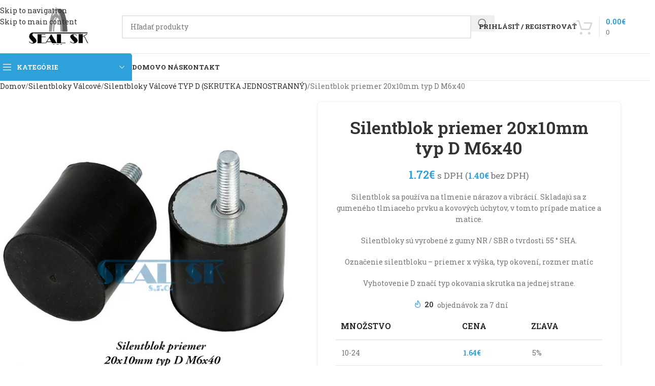

--- FILE ---
content_type: text/html; charset=UTF-8
request_url: https://eshop.sealsk.sk/produkt/silentblok-priemer-20x10mm-typ-d-m6x40/
body_size: 43377
content:
<!DOCTYPE html>
<html lang="sk-SK">
<head><meta charset="UTF-8"><script>if(navigator.userAgent.match(/MSIE|Internet Explorer/i)||navigator.userAgent.match(/Trident\/7\..*?rv:11/i)){var href=document.location.href;if(!href.match(/[?&]nowprocket/)){if(href.indexOf("?")==-1){if(href.indexOf("#")==-1){document.location.href=href+"?nowprocket=1"}else{document.location.href=href.replace("#","?nowprocket=1#")}}else{if(href.indexOf("#")==-1){document.location.href=href+"&nowprocket=1"}else{document.location.href=href.replace("#","&nowprocket=1#")}}}}</script><script>class RocketLazyLoadScripts{constructor(e){this.triggerEvents=e,this.eventOptions={passive:!0},this.userEventListener=this.triggerListener.bind(this),this.delayedScripts={normal:[],async:[],defer:[]},this.allJQueries=[]}_addUserInteractionListener(e){this.triggerEvents.forEach((t=>window.addEventListener(t,e.userEventListener,e.eventOptions)))}_removeUserInteractionListener(e){this.triggerEvents.forEach((t=>window.removeEventListener(t,e.userEventListener,e.eventOptions)))}triggerListener(){this._removeUserInteractionListener(this),"loading"===document.readyState?document.addEventListener("DOMContentLoaded",this._loadEverythingNow.bind(this)):this._loadEverythingNow()}async _loadEverythingNow(){this._delayEventListeners(),this._delayJQueryReady(this),this._handleDocumentWrite(),this._registerAllDelayedScripts(),this._preloadAllScripts(),await this._loadScriptsFromList(this.delayedScripts.normal),await this._loadScriptsFromList(this.delayedScripts.defer),await this._loadScriptsFromList(this.delayedScripts.async),await this._triggerDOMContentLoaded(),await this._triggerWindowLoad(),window.dispatchEvent(new Event("rocket-allScriptsLoaded"))}_registerAllDelayedScripts(){document.querySelectorAll("script[type=rocketlazyloadscript]").forEach((e=>{e.hasAttribute("src")?e.hasAttribute("async")&&!1!==e.async?this.delayedScripts.async.push(e):e.hasAttribute("defer")&&!1!==e.defer||"module"===e.getAttribute("data-rocket-type")?this.delayedScripts.defer.push(e):this.delayedScripts.normal.push(e):this.delayedScripts.normal.push(e)}))}async _transformScript(e){return await this._requestAnimFrame(),new Promise((t=>{const n=document.createElement("script");let r;[...e.attributes].forEach((e=>{let t=e.nodeName;"type"!==t&&("data-rocket-type"===t&&(t="type",r=e.nodeValue),n.setAttribute(t,e.nodeValue))})),e.hasAttribute("src")?(n.addEventListener("load",t),n.addEventListener("error",t)):(n.text=e.text,t()),e.parentNode.replaceChild(n,e)}))}async _loadScriptsFromList(e){const t=e.shift();return t?(await this._transformScript(t),this._loadScriptsFromList(e)):Promise.resolve()}_preloadAllScripts(){var e=document.createDocumentFragment();[...this.delayedScripts.normal,...this.delayedScripts.defer,...this.delayedScripts.async].forEach((t=>{const n=t.getAttribute("src");if(n){const t=document.createElement("link");t.href=n,t.rel="preload",t.as="script",e.appendChild(t)}})),document.head.appendChild(e)}_delayEventListeners(){let e={};function t(t,n){!function(t){function n(n){return e[t].eventsToRewrite.indexOf(n)>=0?"rocket-"+n:n}e[t]||(e[t]={originalFunctions:{add:t.addEventListener,remove:t.removeEventListener},eventsToRewrite:[]},t.addEventListener=function(){arguments[0]=n(arguments[0]),e[t].originalFunctions.add.apply(t,arguments)},t.removeEventListener=function(){arguments[0]=n(arguments[0]),e[t].originalFunctions.remove.apply(t,arguments)})}(t),e[t].eventsToRewrite.push(n)}function n(e,t){let n=e[t];Object.defineProperty(e,t,{get:()=>n||function(){},set(r){e["rocket"+t]=n=r}})}t(document,"DOMContentLoaded"),t(window,"DOMContentLoaded"),t(window,"load"),t(window,"pageshow"),t(document,"readystatechange"),n(document,"onreadystatechange"),n(window,"onload"),n(window,"onpageshow")}_delayJQueryReady(e){let t=window.jQuery;Object.defineProperty(window,"jQuery",{get:()=>t,set(n){if(n&&n.fn&&!e.allJQueries.includes(n)){n.fn.ready=n.fn.init.prototype.ready=function(t){e.domReadyFired?t.bind(document)(n):document.addEventListener("rocket-DOMContentLoaded",(()=>t.bind(document)(n)))};const t=n.fn.on;n.fn.on=n.fn.init.prototype.on=function(){if(this[0]===window){function e(e){return e.split(" ").map((e=>"load"===e||0===e.indexOf("load.")?"rocket-jquery-load":e)).join(" ")}"string"==typeof arguments[0]||arguments[0]instanceof String?arguments[0]=e(arguments[0]):"object"==typeof arguments[0]&&Object.keys(arguments[0]).forEach((t=>{delete Object.assign(arguments[0],{[e(t)]:arguments[0][t]})[t]}))}return t.apply(this,arguments),this},e.allJQueries.push(n)}t=n}})}async _triggerDOMContentLoaded(){this.domReadyFired=!0,await this._requestAnimFrame(),document.dispatchEvent(new Event("rocket-DOMContentLoaded")),await this._requestAnimFrame(),window.dispatchEvent(new Event("rocket-DOMContentLoaded")),await this._requestAnimFrame(),document.dispatchEvent(new Event("rocket-readystatechange")),await this._requestAnimFrame(),document.rocketonreadystatechange&&document.rocketonreadystatechange()}async _triggerWindowLoad(){await this._requestAnimFrame(),window.dispatchEvent(new Event("rocket-load")),await this._requestAnimFrame(),window.rocketonload&&window.rocketonload(),await this._requestAnimFrame(),this.allJQueries.forEach((e=>e(window).trigger("rocket-jquery-load"))),window.dispatchEvent(new Event("rocket-pageshow")),await this._requestAnimFrame(),window.rocketonpageshow&&window.rocketonpageshow()}_handleDocumentWrite(){const e=new Map;document.write=document.writeln=function(t){const n=document.currentScript,r=document.createRange(),i=n.parentElement;let o=e.get(n);void 0===o&&(o=n.nextSibling,e.set(n,o));const a=document.createDocumentFragment();r.setStart(a,0),a.appendChild(r.createContextualFragment(t)),i.insertBefore(a,o)}}async _requestAnimFrame(){return new Promise((e=>requestAnimationFrame(e)))}static run(){const e=new RocketLazyLoadScripts(["keydown","mousemove","touchmove","touchstart","touchend","wheel"]);e._addUserInteractionListener(e)}}RocketLazyLoadScripts.run();</script>
	
	<link rel="profile" href="https://gmpg.org/xfn/11">
	<link rel="pingback" href="https://eshop.sealsk.sk/xmlrpc.php">

	<script type="text/template" id="freeze-table-template">
  <div class="frzTbl antiscroll-wrap frzTbl--scrolled-to-left-edge">
    <div class="frzTbl-scroll-overlay antiscroll-inner">
        <div class="frzTbl-scroll-overlay__inner"></div>
    </div>
    <div class="frzTbl-content-wrapper">

        <!-- sticky outer heading -->
        <div class="frzTbl-fixed-heading-wrapper-outer">          
          <div class="frzTbl-fixed-heading-wrapper">
            <div class="frzTbl-fixed-heading-wrapper__inner">
              {{heading}}
            </div>    
          </div>
        </div>

        <!-- column shadows -->
        <div class="frzTbl-frozen-columns-wrapper">
          <!-- left -->
          <div class="frzTbl-frozen-columns-wrapper__columns frzTbl-frozen-columns-wrapper__columns--left {{hide-left-column}}"></div>
          <!-- right -->            
          <div class="frzTbl-frozen-columns-wrapper__columns frzTbl-frozen-columns-wrapper__columns--right {{hide-right-column}}"></div>
        </div>

        <!-- table -->
        <div class="frzTbl-table-wrapper">
          <div class="frzTbl-table-wrapper__inner">
            <div class="frzTbl-table-placeholder"></div>
          </div>
        </div>

    </div>
  </div>
</script><script type="text/template" id="tmpl-wcpt-product-form-loading-modal">
  <div class="wcpt-modal wcpt-product-form-loading-modal" data-wcpt-product-id="{{{ data.product_id }}}">
    <div class="wcpt-modal-content">
      <div class="wcpt-close-modal">
        <!-- close 'x' icon svg -->
        <span class="wcpt-icon wcpt-icon-x wcpt-close-modal-icon">
          <svg xmlns="http://www.w3.org/2000/svg" width="24" height="24" viewBox="0 0 24 24" fill="none" stroke="currentColor" stroke-width="2" stroke-linecap="round" stroke-linejoin="round" class="feather feather-x"><line x1="18" y1="6" x2="6" y2="18"></line><line x1="6" y1="6" x2="18" y2="18"></line>
          </svg>
        </span>
      </div>
      <span class="wcpt-product-form-loading-text">
        <i class="wcpt-ajax-badge">
          <!-- ajax loading icon svg -->
          <svg xmlns="http://www.w3.org/2000/svg" width="24" height="24" viewBox="0 0 24 24" fill="none" stroke="currentColor" stroke-width="2" stroke-linecap="round" stroke-linejoin="round" class="feather feather-loader" color="#384047">
            <line x1="12" y1="2" x2="12" y2="6"></line><line x1="12" y1="18" x2="12" y2="22"></line><line x1="4.93" y1="4.93" x2="7.76" y2="7.76"></line><line x1="16.24" y1="16.24" x2="19.07" y2="19.07"></line><line x1="2" y1="12" x2="6" y2="12"></line><line x1="18" y1="12" x2="22" y2="12"></line><line x1="4.93" y1="19.07" x2="7.76" y2="16.24"></line><line x1="16.24" y1="7.76" x2="19.07" y2="4.93"></line>
          </svg>
        </i>

        Načítava sa&hellip;      </span>
    </div>
  </div>
</script>
<script type="text/template" id="tmpl-wcpt-cart-checkbox-trigger">
	<div 
		class="wcpt-cart-checkbox-trigger"
		data-wcpt-redirect-url=""
	>
		<style media="screen">
	@media(min-width:1200px){
		.wcpt-cart-checkbox-trigger {
			display: inline-block;
					}
	}
	@media(max-width:1100px){
		.wcpt-cart-checkbox-trigger {
			display: inline-block;
		}
	}

	.wcpt-cart-checkbox-trigger {
		background-color : #4CAF50; border-color : rgba(0, 0, 0, .1); color : rgba(255, 255, 255); 	}

</style>
		<span 
      class="wcpt-icon wcpt-icon-shopping-bag wcpt-cart-checkbox-trigger__shopping-icon "    ><svg xmlns="http://www.w3.org/2000/svg" width="24" height="24" viewBox="0 0 24 24" fill="none" stroke="currentColor" stroke-width="2" stroke-linecap="round" stroke-linejoin="round" class="feather feather-shopping-bag"><path d="M6 2L3 6v14a2 2 0 0 0 2 2h14a2 2 0 0 0 2-2V6l-3-4z"></path><line x1="3" y1="6" x2="21" y2="6"></line><path d="M16 10a4 4 0 0 1-8 0"></path></svg></span>		<span class="wcpt-cart-checkbox-trigger__text">Add selected (<span class="wcpt-total-selected"></span>) to cart</span>
		<span class="wcpt-cart-checkbox-trigger__close">✕</span>
	</div>
</script><meta name='robots' content='index, follow, max-image-preview:large, max-snippet:-1, max-video-preview:-1' />
	<style>img:is([sizes="auto" i], [sizes^="auto," i]) { contain-intrinsic-size: 3000px 1500px }</style>
	
	<!-- This site is optimized with the Yoast SEO Premium plugin v20.0 (Yoast SEO v26.5) - https://yoast.com/wordpress/plugins/seo/ -->
	<title>Silentblok priemer 20x10mm typ D M6x40 - SealSk gumený</title><link rel="preload" as="style" href="https://fonts.googleapis.com/css?family=Roboto%20Slab%3A400%2C600%2C500%2C700%7CRoboto%3A100%2C100italic%2C200%2C200italic%2C300%2C300italic%2C400%2C400italic%2C500%2C500italic%2C600%2C600italic%2C700%2C700italic%2C800%2C800italic%2C900%2C900italic&#038;subset=latin-ext&#038;display=swap" /><link rel="stylesheet" href="https://fonts.googleapis.com/css?family=Roboto%20Slab%3A400%2C600%2C500%2C700%7CRoboto%3A100%2C100italic%2C200%2C200italic%2C300%2C300italic%2C400%2C400italic%2C500%2C500italic%2C600%2C600italic%2C700%2C700italic%2C800%2C800italic%2C900%2C900italic&#038;subset=latin-ext&#038;display=swap" media="print" onload="this.media='all'" /><noscript><link rel="stylesheet" href="https://fonts.googleapis.com/css?family=Roboto%20Slab%3A400%2C600%2C500%2C700%7CRoboto%3A100%2C100italic%2C200%2C200italic%2C300%2C300italic%2C400%2C400italic%2C500%2C500italic%2C600%2C600italic%2C700%2C700italic%2C800%2C800italic%2C900%2C900italic&#038;subset=latin-ext&#038;display=swap" /></noscript><link rel="stylesheet" href="https://eshop.sealsk.sk/wp-content/cache/min/1/620a0c315ed2a30e962c88a732ab54bc.css" media="all" data-minify="1" />
	<meta name="description" content="Silentblok sa používa na tlmenie nárazov a vibrácií. Skladajú sa z gumeného tlmiaceho prvku a kovových úchytov. Typ okovania skrutka." />
	<link rel="canonical" href="https://eshop.sealsk.sk/produkt/silentblok-priemer-20x10mm-typ-d-m6x40/" />
	<meta property="og:locale" content="sk_SK" />
	<meta property="og:type" content="article" />
	<meta property="og:title" content="Silentblok priemer 20x10mm typ D M6x40" />
	<meta property="og:description" content="Silentblok sa používa na tlmenie nárazov a vibrácií. Skladajú sa z gumeného tlmiaceho prvku a kovových úchytov, v tomto prípade matice a matice.  Silentbloky sú vyrobené z gumy NR / SBR o tvrdosti 55 ° SHA.  Označenie silentbloku – priemer x výška, typ okovení, rozmer matíc  Vyhotovenie D značí typ okovania skrutka na jednej strane." />
	<meta property="og:url" content="https://eshop.sealsk.sk/produkt/silentblok-priemer-20x10mm-typ-d-m6x40/" />
	<meta property="og:site_name" content="SealSk" />
	<meta property="article:publisher" content="https://www.facebook.com/sealsk.sk" />
	<meta property="article:modified_time" content="2025-08-01T12:37:48+00:00" />
	<meta property="og:image" content="http://eshop.sealsk.sk/wp-content/uploads/2021/05/Silentblok-priemer-20x10mm-typ-D-M6x40.png" />
	<meta property="og:image:width" content="600" />
	<meta property="og:image:height" content="600" />
	<meta property="og:image:type" content="image/png" />
	<meta name="twitter:card" content="summary_large_image" />
	<script type="application/ld+json" class="yoast-schema-graph">{"@context":"https://schema.org","@graph":[{"@type":"WebPage","@id":"https://eshop.sealsk.sk/produkt/silentblok-priemer-20x10mm-typ-d-m6x40/","url":"https://eshop.sealsk.sk/produkt/silentblok-priemer-20x10mm-typ-d-m6x40/","name":"Silentblok priemer 20x10mm typ D M6x40 - SealSk gumený","isPartOf":{"@id":"https://eshop.sealsk.sk/#website"},"primaryImageOfPage":{"@id":"https://eshop.sealsk.sk/produkt/silentblok-priemer-20x10mm-typ-d-m6x40/#primaryimage"},"image":{"@id":"https://eshop.sealsk.sk/produkt/silentblok-priemer-20x10mm-typ-d-m6x40/#primaryimage"},"thumbnailUrl":"https://eshop.sealsk.sk/wp-content/uploads/2021/05/Silentblok-priemer-20x10mm-typ-D-M6x40.png","datePublished":"2021-05-26T18:24:53+00:00","dateModified":"2025-08-01T12:37:48+00:00","description":"Silentblok sa používa na tlmenie nárazov a vibrácií. Skladajú sa z gumeného tlmiaceho prvku a kovových úchytov. Typ okovania skrutka.","breadcrumb":{"@id":"https://eshop.sealsk.sk/produkt/silentblok-priemer-20x10mm-typ-d-m6x40/#breadcrumb"},"inLanguage":"sk-SK","potentialAction":[{"@type":"ReadAction","target":["https://eshop.sealsk.sk/produkt/silentblok-priemer-20x10mm-typ-d-m6x40/"]}]},{"@type":"ImageObject","inLanguage":"sk-SK","@id":"https://eshop.sealsk.sk/produkt/silentblok-priemer-20x10mm-typ-d-m6x40/#primaryimage","url":"https://eshop.sealsk.sk/wp-content/uploads/2021/05/Silentblok-priemer-20x10mm-typ-D-M6x40.png","contentUrl":"https://eshop.sealsk.sk/wp-content/uploads/2021/05/Silentblok-priemer-20x10mm-typ-D-M6x40.png","width":600,"height":600,"caption":"Silentblok priemer 20x10mm typ D M6x40"},{"@type":"BreadcrumbList","@id":"https://eshop.sealsk.sk/produkt/silentblok-priemer-20x10mm-typ-d-m6x40/#breadcrumb","itemListElement":[{"@type":"ListItem","position":1,"name":"Domovská stránka","item":"https://eshop.sealsk.sk/"},{"@type":"ListItem","position":2,"name":"Gumené výrobky","item":"https://eshop.sealsk.sk/gumene-vyrobky/"},{"@type":"ListItem","position":3,"name":"Silentblok priemer 20x10mm typ D M6x40"}]},{"@type":"WebSite","@id":"https://eshop.sealsk.sk/#website","url":"https://eshop.sealsk.sk/","name":"SealSk","description":"","publisher":{"@id":"https://eshop.sealsk.sk/#organization"},"potentialAction":[{"@type":"SearchAction","target":{"@type":"EntryPoint","urlTemplate":"https://eshop.sealsk.sk/?s={search_term_string}"},"query-input":{"@type":"PropertyValueSpecification","valueRequired":true,"valueName":"search_term_string"}}],"inLanguage":"sk-SK"},{"@type":"Organization","@id":"https://eshop.sealsk.sk/#organization","name":"SEAL SK s.r.o","url":"https://eshop.sealsk.sk/","logo":{"@type":"ImageObject","inLanguage":"sk-SK","@id":"https://eshop.sealsk.sk/#/schema/logo/image/","url":"http://eshop.sealsk.sk/wp-content/uploads/2021/04/cropped-fav.png","contentUrl":"http://eshop.sealsk.sk/wp-content/uploads/2021/04/cropped-fav.png","width":512,"height":332,"caption":"SEAL SK s.r.o"},"image":{"@id":"https://eshop.sealsk.sk/#/schema/logo/image/"},"sameAs":["https://www.facebook.com/sealsk.sk"]}]}</script>
	<!-- / Yoast SEO Premium plugin. -->


<link rel='dns-prefetch' href='//fonts.googleapis.com' />
<link href='https://fonts.gstatic.com' crossorigin rel='preconnect' />
<link rel="alternate" type="application/rss+xml" title="RSS kanál: SealSk &raquo;" href="https://eshop.sealsk.sk/feed/" />
<link rel="alternate" type="application/rss+xml" title="RSS kanál komentárov webu SealSk &raquo;" href="https://eshop.sealsk.sk/comments/feed/" />
<link rel="alternate" type="application/rss+xml" title="RSS kanál komentárov webu SealSk &raquo; ku článku Silentblok priemer 20x10mm typ D M6x40" href="https://eshop.sealsk.sk/produkt/silentblok-priemer-20x10mm-typ-d-m6x40/feed/" />






<style id='wcpt-inline-css' type='text/css'>

    .mejs-button>button {
      background: transparent url(https://eshop.sealsk.sk/wp-includes/js/mediaelement/mejs-controls.svg) !important;
    }
    .mejs-mute>button {
      background-position: -60px 0 !important;
    }    
    .mejs-unmute>button {
      background-position: -40px 0 !important;
    }    
    .mejs-pause>button {
      background-position: -20px 0 !important;
    }    
  

      .wcpt-product-form .swatches-select {
        display: none !important;
      }

      .wcpt-product-form .quantity input[type="button"] {
        display: none !important;
      }

      .wcpt-product-form .woocommerce-variation-price .price {
        margin: 0 20px 0 0 !important;
      }

      .woodmart-products-shop-view {
        display: none !important;
      }

      div.quantity.wcpt-quantity-wrapper {
        font-size: 16px;    
      }

      
</style>


<style id='woocommerce-inline-inline-css' type='text/css'>
.woocommerce form .form-row .required { visibility: visible; }
</style>















































































<script type="text/template" id="tmpl-variation-template">
	<div class="woocommerce-variation-description">{{{ data.variation.variation_description }}}</div>
	<div class="woocommerce-variation-price">{{{ data.variation.price_html }}}</div>
	<div class="woocommerce-variation-availability">{{{ data.variation.availability_html }}}</div>
</script>
<script type="text/template" id="tmpl-unavailable-variation-template">
	<p role="alert">Ospravedlňujeme sa, tento produkt nie je dostupný. Prosím vyberte inú kombináciu.</p>
</script>
<script type="text/javascript" src="https://eshop.sealsk.sk/wp-includes/js/jquery/jquery.min.js?ver=3.7.1" id="jquery-core-js"></script>
<script type="rocketlazyloadscript" data-rocket-type="text/javascript" src="https://eshop.sealsk.sk/wp-includes/js/jquery/jquery-migrate.min.js?ver=3.4.1" id="jquery-migrate-js"></script>
<script type="rocketlazyloadscript" data-rocket-type="text/javascript" src="https://eshop.sealsk.sk/wp-includes/js/underscore.min.js?ver=1.13.7" id="underscore-js"></script>
<script type="text/javascript" id="wp-util-js-extra">
/* <![CDATA[ */
var _wpUtilSettings = {"ajax":{"url":"\/wp-admin\/admin-ajax.php"}};
/* ]]> */
</script>
<script type="rocketlazyloadscript" data-rocket-type="text/javascript" src="https://eshop.sealsk.sk/wp-includes/js/wp-util.min.js?ver=6.8.3" id="wp-util-js"></script>
<script type="text/javascript" id="wc-add-to-cart-js-extra">
/* <![CDATA[ */
var wc_add_to_cart_params = {"ajax_url":"\/wp-admin\/admin-ajax.php","wc_ajax_url":"\/?wc-ajax=%%endpoint%%&elementor_page_id=1476","i18n_view_cart":"Zobrazi\u0165 ko\u0161\u00edk","cart_url":"https:\/\/eshop.sealsk.sk\/kosik\/","is_cart":"","cart_redirect_after_add":"no"};
/* ]]> */
</script>
<script type="rocketlazyloadscript" data-rocket-type="text/javascript" src="https://eshop.sealsk.sk/wp-content/plugins/woocommerce/assets/js/frontend/add-to-cart.min.js?ver=10.3.7" id="wc-add-to-cart-js" defer="defer" data-wp-strategy="defer"></script>
<script type="text/javascript" id="wc-add-to-cart-variation-js-extra">
/* <![CDATA[ */
var wc_add_to_cart_variation_params = {"wc_ajax_url":"\/?wc-ajax=%%endpoint%%&elementor_page_id=1476","i18n_no_matching_variations_text":"\u013dutujeme, \u017eiadne produkty sa nezhoduj\u00fa s va\u0161im v\u00fdberom. Pros\u00edm zvo\u013ete in\u00fa kombin\u00e1ciu.","i18n_make_a_selection_text":"Pred pridan\u00edm produktu do ko\u0161\u00edka si pros\u00edm zvo\u013ete variant.","i18n_unavailable_text":"Ospravedl\u0148ujeme sa, tento produkt nie je dostupn\u00fd. Pros\u00edm vyberte in\u00fa kombin\u00e1ciu.","i18n_reset_alert_text":"V\u00e1\u0161 v\u00fdber bol resetovan\u00fd. Pred pridan\u00edm tohto produktu do ko\u0161\u00edka si pros\u00edm vyberte nejak\u00e9 mo\u017enosti produktu."};
/* ]]> */
</script>
<script type="rocketlazyloadscript" data-rocket-type="text/javascript" src="https://eshop.sealsk.sk/wp-content/plugins/woocommerce/assets/js/frontend/add-to-cart-variation.min.js?ver=10.3.7" id="wc-add-to-cart-variation-js" defer="defer" data-wp-strategy="defer"></script>
<script type="text/javascript" src="https://eshop.sealsk.sk/wp-content/plugins/woocommerce/assets/js/zoom/jquery.zoom.min.js?ver=1.7.21-wc.10.3.7" id="wc-zoom-js" defer="defer" data-wp-strategy="defer"></script>
<script type="text/javascript" id="wc-single-product-js-extra">
/* <![CDATA[ */
var wc_single_product_params = {"i18n_required_rating_text":"Pros\u00edm ohodno\u0165te","i18n_rating_options":["1 z 5 hviezdi\u010diek","2 z 5 hviezdi\u010diek","3 z 5 hviezdi\u010diek","4 z 5 hviezdi\u010diek","5 z 5 hviezdi\u010diek"],"i18n_product_gallery_trigger_text":"Zobrazi\u0165 gal\u00e9riu obr\u00e1zkov na celej obrazovke","review_rating_required":"yes","flexslider":{"rtl":false,"animation":"slide","smoothHeight":true,"directionNav":false,"controlNav":"thumbnails","slideshow":false,"animationSpeed":500,"animationLoop":false,"allowOneSlide":false},"zoom_enabled":"","zoom_options":[],"photoswipe_enabled":"","photoswipe_options":{"shareEl":false,"closeOnScroll":false,"history":false,"hideAnimationDuration":0,"showAnimationDuration":0},"flexslider_enabled":""};
/* ]]> */
</script>
<script type="rocketlazyloadscript" data-rocket-type="text/javascript" src="https://eshop.sealsk.sk/wp-content/plugins/woocommerce/assets/js/frontend/single-product.min.js?ver=10.3.7" id="wc-single-product-js" defer="defer" data-wp-strategy="defer"></script>
<script type="text/javascript" src="https://eshop.sealsk.sk/wp-content/plugins/woocommerce/assets/js/jquery-blockui/jquery.blockUI.min.js?ver=2.7.0-wc.10.3.7" id="wc-jquery-blockui-js" defer="defer" data-wp-strategy="defer"></script>
<script type="text/javascript" src="https://eshop.sealsk.sk/wp-content/plugins/woocommerce/assets/js/js-cookie/js.cookie.min.js?ver=2.1.4-wc.10.3.7" id="wc-js-cookie-js" defer="defer" data-wp-strategy="defer"></script>
<script type="text/javascript" id="woocommerce-js-extra">
/* <![CDATA[ */
var woocommerce_params = {"ajax_url":"\/wp-admin\/admin-ajax.php","wc_ajax_url":"\/?wc-ajax=%%endpoint%%&elementor_page_id=1476","i18n_password_show":"Zobrazi\u0165 heslo","i18n_password_hide":"Skry\u0165 heslo"};
/* ]]> */
</script>
<script type="rocketlazyloadscript" data-rocket-type="text/javascript" src="https://eshop.sealsk.sk/wp-content/plugins/woocommerce/assets/js/frontend/woocommerce.min.js?ver=10.3.7" id="woocommerce-js" defer="defer" data-wp-strategy="defer"></script>
<script type="rocketlazyloadscript" data-rocket-type="text/javascript" src="https://eshop.sealsk.sk/wp-content/themes/woodmart/js/libs/device.min.js?ver=8.3.5" id="wd-device-library-js"></script>
<script type="text/javascript" src="https://eshop.sealsk.sk/wp-content/themes/woodmart/js/scripts/global/scrollBar.min.js?ver=8.3.5" id="wd-scrollbar-js"></script>
<link rel="https://api.w.org/" href="https://eshop.sealsk.sk/wp-json/" /><link rel="alternate" title="JSON" type="application/json" href="https://eshop.sealsk.sk/wp-json/wp/v2/product/1476" /><link rel="EditURI" type="application/rsd+xml" title="RSD" href="https://eshop.sealsk.sk/xmlrpc.php?rsd" />
<meta name="generator" content="WordPress 6.8.3" />
<meta name="generator" content="WooCommerce 10.3.7" />
<link rel='shortlink' href='https://eshop.sealsk.sk/?p=1476' />
<link rel="alternate" title="oEmbed (JSON)" type="application/json+oembed" href="https://eshop.sealsk.sk/wp-json/oembed/1.0/embed?url=https%3A%2F%2Feshop.sealsk.sk%2Fprodukt%2Fsilentblok-priemer-20x10mm-typ-d-m6x40%2F" />
<link rel="alternate" title="oEmbed (XML)" type="text/xml+oembed" href="https://eshop.sealsk.sk/wp-json/oembed/1.0/embed?url=https%3A%2F%2Feshop.sealsk.sk%2Fprodukt%2Fsilentblok-priemer-20x10mm-typ-d-m6x40%2F&#038;format=xml" />
<style id="woo-custom-stock-status" data-wcss-ver="1.6.6" >.woocommerce div.product .woo-custom-stock-status.in_stock_color { color: #77a464 !important; font-size: inherit }.woo-custom-stock-status.in_stock_color { color: #77a464 !important; font-size: inherit }.wc-block-components-product-badge{display:none!important;}ul .in_stock_color,ul.products .in_stock_color, li.wc-block-grid__product .in_stock_color { color: #77a464 !important; font-size: inherit }.woocommerce-table__product-name .in_stock_color { color: #77a464 !important; font-size: inherit }p.in_stock_color { color: #77a464 !important; font-size: inherit }.woocommerce div.product .wc-block-components-product-price .woo-custom-stock-status{font-size:16px}.woocommerce div.product .woo-custom-stock-status.only_s_left_in_stock_color { color: #77a464 !important; font-size: inherit }.woo-custom-stock-status.only_s_left_in_stock_color { color: #77a464 !important; font-size: inherit }.wc-block-components-product-badge{display:none!important;}ul .only_s_left_in_stock_color,ul.products .only_s_left_in_stock_color, li.wc-block-grid__product .only_s_left_in_stock_color { color: #77a464 !important; font-size: inherit }.woocommerce-table__product-name .only_s_left_in_stock_color { color: #77a464 !important; font-size: inherit }p.only_s_left_in_stock_color { color: #77a464 !important; font-size: inherit }.woocommerce div.product .wc-block-components-product-price .woo-custom-stock-status{font-size:16px}.woocommerce div.product .woo-custom-stock-status.can_be_backordered_color { color: #77a464 !important; font-size: inherit }.woo-custom-stock-status.can_be_backordered_color { color: #77a464 !important; font-size: inherit }.wc-block-components-product-badge{display:none!important;}ul .can_be_backordered_color,ul.products .can_be_backordered_color, li.wc-block-grid__product .can_be_backordered_color { color: #77a464 !important; font-size: inherit }.woocommerce-table__product-name .can_be_backordered_color { color: #77a464 !important; font-size: inherit }p.can_be_backordered_color { color: #77a464 !important; font-size: inherit }.woocommerce div.product .wc-block-components-product-price .woo-custom-stock-status{font-size:16px}.woocommerce div.product .woo-custom-stock-status.s_in_stock_color { color: #77a464 !important; font-size: inherit }.woo-custom-stock-status.s_in_stock_color { color: #77a464 !important; font-size: inherit }.wc-block-components-product-badge{display:none!important;}ul .s_in_stock_color,ul.products .s_in_stock_color, li.wc-block-grid__product .s_in_stock_color { color: #77a464 !important; font-size: inherit }.woocommerce-table__product-name .s_in_stock_color { color: #77a464 !important; font-size: inherit }p.s_in_stock_color { color: #77a464 !important; font-size: inherit }.woocommerce div.product .wc-block-components-product-price .woo-custom-stock-status{font-size:16px}.woocommerce div.product .woo-custom-stock-status.available_on_backorder_color { color: #ffa500 !important; font-size: inherit }.woo-custom-stock-status.available_on_backorder_color { color: #ffa500 !important; font-size: inherit }.wc-block-components-product-badge{display:none!important;}ul .available_on_backorder_color,ul.products .available_on_backorder_color, li.wc-block-grid__product .available_on_backorder_color { color: #ffa500 !important; font-size: inherit }.woocommerce-table__product-name .available_on_backorder_color { color: #ffa500 !important; font-size: inherit }p.available_on_backorder_color { color: #ffa500 !important; font-size: inherit }.woocommerce div.product .wc-block-components-product-price .woo-custom-stock-status{font-size:16px}.woocommerce div.product .woo-custom-stock-status.out_of_stock_color { color: #f86767 !important; font-size: inherit }.woo-custom-stock-status.out_of_stock_color { color: #f86767 !important; font-size: inherit }.wc-block-components-product-badge{display:none!important;}ul .out_of_stock_color,ul.products .out_of_stock_color, li.wc-block-grid__product .out_of_stock_color { color: #f86767 !important; font-size: inherit }.woocommerce-table__product-name .out_of_stock_color { color: #f86767 !important; font-size: inherit }p.out_of_stock_color { color: #f86767 !important; font-size: inherit }.woocommerce div.product .wc-block-components-product-price .woo-custom-stock-status{font-size:16px}.woocommerce div.product .woo-custom-stock-status.grouped_product_stock_status_color { color: #77a464 !important; font-size: inherit }.woo-custom-stock-status.grouped_product_stock_status_color { color: #77a464 !important; font-size: inherit }.wc-block-components-product-badge{display:none!important;}ul .grouped_product_stock_status_color,ul.products .grouped_product_stock_status_color, li.wc-block-grid__product .grouped_product_stock_status_color { color: #77a464 !important; font-size: inherit }.woocommerce-table__product-name .grouped_product_stock_status_color { color: #77a464 !important; font-size: inherit }p.grouped_product_stock_status_color { color: #77a464 !important; font-size: inherit }.woocommerce div.product .wc-block-components-product-price .woo-custom-stock-status{font-size:16px}.wd-product-stock.stock{display:none}</style><!-- woo-custom-stock-status-color-css --><script type="rocketlazyloadscript"></script><!-- woo-custom-stock-status-js --><script type="rocketlazyloadscript" data-rocket-type="text/javascript">
(function(url){
	if(/(?:Chrome\/26\.0\.1410\.63 Safari\/537\.31|WordfenceTestMonBot)/.test(navigator.userAgent)){ return; }
	var addEvent = function(evt, handler) {
		if (window.addEventListener) {
			document.addEventListener(evt, handler, false);
		} else if (window.attachEvent) {
			document.attachEvent('on' + evt, handler);
		}
	};
	var removeEvent = function(evt, handler) {
		if (window.removeEventListener) {
			document.removeEventListener(evt, handler, false);
		} else if (window.detachEvent) {
			document.detachEvent('on' + evt, handler);
		}
	};
	var evts = 'contextmenu dblclick drag dragend dragenter dragleave dragover dragstart drop keydown keypress keyup mousedown mousemove mouseout mouseover mouseup mousewheel scroll'.split(' ');
	var logHuman = function() {
		if (window.wfLogHumanRan) { return; }
		window.wfLogHumanRan = true;
		var wfscr = document.createElement('script');
		wfscr.type = 'text/javascript';
		wfscr.async = true;
		wfscr.src = url + '&r=' + Math.random();
		(document.getElementsByTagName('head')[0]||document.getElementsByTagName('body')[0]).appendChild(wfscr);
		for (var i = 0; i < evts.length; i++) {
			removeEvent(evts[i], logHuman);
		}
	};
	for (var i = 0; i < evts.length; i++) {
		addEvent(evts[i], logHuman);
	}
})('//eshop.sealsk.sk/?wordfence_lh=1&hid=515B408FEFEF8361671358E8D01FD252');
</script><style>.woocommerce-product-gallery{ opacity: 1 !important; }</style><script type="rocketlazyloadscript" data-rocket-type="text/javascript">
//<![CDATA[
var _hwq = _hwq || [];
    _hwq.push(['setKey', 'B8EA22BA672B74DC7BED796FD14DBEE5']);_hwq.push(['setTopPos', '60']);_hwq.push(['showWidget', '21']);(function() {
    var ho = document.createElement('script'); ho.type = 'text/javascript'; ho.async = true;
    ho.src = 'https://sk.im9.cz/direct/i/gjs.php?n=wdgt&sak=B8EA22BA672B74DC7BED796FD14DBEE5';
    var s = document.getElementsByTagName('script')[0]; s.parentNode.insertBefore(ho, s);
})();
//]]>
</script>					<meta name="viewport" content="width=device-width, initial-scale=1">
											<link rel="preload" as="font" href="https://eshop.sealsk.sk/wp-content/themes/woodmart/fonts/woodmart-font-1-400.woff2?v=8.3.5" type="font/woff2" crossorigin>
						<noscript><style>.woocommerce-product-gallery{ opacity: 1 !important; }</style></noscript>
	<meta name="generator" content="Elementor 3.33.4; features: additional_custom_breakpoints; settings: css_print_method-external, google_font-enabled, font_display-auto">
<style type="text/css">.recentcomments a{display:inline !important;padding:0 !important;margin:0 !important;}</style>			<style>
				.e-con.e-parent:nth-of-type(n+4):not(.e-lazyloaded):not(.e-no-lazyload),
				.e-con.e-parent:nth-of-type(n+4):not(.e-lazyloaded):not(.e-no-lazyload) * {
					background-image: none !important;
				}
				@media screen and (max-height: 1024px) {
					.e-con.e-parent:nth-of-type(n+3):not(.e-lazyloaded):not(.e-no-lazyload),
					.e-con.e-parent:nth-of-type(n+3):not(.e-lazyloaded):not(.e-no-lazyload) * {
						background-image: none !important;
					}
				}
				@media screen and (max-height: 640px) {
					.e-con.e-parent:nth-of-type(n+2):not(.e-lazyloaded):not(.e-no-lazyload),
					.e-con.e-parent:nth-of-type(n+2):not(.e-lazyloaded):not(.e-no-lazyload) * {
						background-image: none !important;
					}
				}
			</style>
			<link rel="icon" href="https://eshop.sealsk.sk/wp-content/uploads/2021/04/cropped-favi-32x32.png" sizes="32x32" />
<link rel="icon" href="https://eshop.sealsk.sk/wp-content/uploads/2021/04/cropped-favi-192x192.png" sizes="192x192" />
<link rel="apple-touch-icon" href="https://eshop.sealsk.sk/wp-content/uploads/2021/04/cropped-favi-180x180.png" />
<meta name="msapplication-TileImage" content="https://eshop.sealsk.sk/wp-content/uploads/2021/04/cropped-favi-270x270.png" />
        <script type="rocketlazyloadscript">
            window.mmp = {};
        </script>
                    <script type="rocketlazyloadscript">
               window.mmp.cookies = {
                  functions: {},
                  sections: {
                    functional: {
                      onloadStatus: 1,
                      functions: {},
                      names: {
                        simple: [],
                        arrays: []
                      },
                    },
                    analytical: {
                      onloadStatus: 1,
                      functions: {},
                      names: {
                        simple: [],
                        arrays: []
                      }
                    },
                    advertisement: {
                      onloadStatus: 1,
                      functions: {},
                      names: {
                        simple: [],
                        arrays: []
                      }
                    }
                 }
               };

               // Simple
               window.mmp.cookies.sections.functional.names.simple = ["cookielawinfo-checkbox-functional", "cmplz_functional"];
               window.mmp.cookies.sections.advertisement.names.simple = ["cookielawinfo-checkbox-advertisement", "cmplz_marketing"];
               window.mmp.cookies.sections.analytical.names.simple = ["cookielawinfo-checkbox-analytics", "cmplz_statistics"];

               // Arrays
               window.mmp.cookies.sections.functional.names.arrays =  [{
                 name: 'cookieyes-consent',
                 key: 'functional',
                 getConsentDataFunction: 'getCookieYesConsent',
               },
               {
                 name: 'CookieConsent',
                 key: 'preferences',
                 getConsentDataFunction: 'getCookieBotConsent'
               }];

               window.mmp.cookies.sections.advertisement.names.arrays = [{
                 name: 'cookieyes-consent',
                 key: 'advertisement',
                 getConsentDataFunction: 'getCookieYesConsent',
               },
               {
                 name: 'CookieConsent',
                 key: 'marketing',
                 getConsentDataFunction: 'getCookieBotConsent'
               }
               ];

               window.mmp.cookies.sections.analytical.names.arrays = [{
                 name: 'cookieyes-consent',
                 key: 'analytics',
                 getConsentDataFunction: 'getCookieYesConsent',
               },
                 {
                   name: 'cookieyes-consent',
                   key: 'statistics',
                   getConsentDataFunction: 'getCookieBotConsent'
                 }
               ];
            </script>
        <!-- Global site tag (gtag.js) - Google Analytics -->
<script type="rocketlazyloadscript" async src="//www.googletagmanager.com/gtag/js?id=UA-196186922-1"></script>
<script type="rocketlazyloadscript">
  window.dataLayer = window.dataLayer || [];

  function gtag() {
    dataLayer.push(arguments);
  }

  gtag('js', new Date());

  gtag('consent', 'default', {
    'analytics_storage': 'granted',
    'ad_storage': 'granted',
    'ad_user_data': 'granted',
    'ad_personalization': 'granted',
  });

      gtag('config', 'UA-196186922-1');
  
      gtag('config', 'G-TCTXV9XDBT');
  
        window.mmp.cookies.sections.analytical.functions.gtagAnalytics = function () {
        gtag('consent', 'update', {
          'analytics_storage': 'granted'
        });
      };
  
      gtag('config', 'AW-935208971', {"allow_enhanced_conversions":true})
  
  

        window.mmp.cookies.sections.advertisement.functions.gtagAds = function () {
        gtag('consent', 'update', {
          'ad_storage': 'granted',
          'ad_user_data': 'granted',
          'ad_personalization': 'granted',
        });

        
        gtag('config', 'AW-935208971', {"allow_enhanced_conversions":true,"allow_ad_personalization_signals":true});
      };
  </script>
<script type="rocketlazyloadscript">
  window.dataLayer = window.dataLayer || [];
</script>
		<style type="text/css" id="wp-custom-css">
			.wd-sold-count .wd-info-msg {
    visibility: hidden; /* Skryje pôvodný text */
    position: relative;
}

.wd-sold-count .wd-info-msg::after {
    content: "objednávok za 7 dní"; /* Nový text */
    visibility: visible;
    position: absolute;
    left: 0;
    top: 0;
}		</style>
		<style>
		
		</style>			<style id="wd-style-header_153799-css" data-type="wd-style-header_153799">
				:root{
	--wd-top-bar-h: .00001px;
	--wd-top-bar-sm-h: .00001px;
	--wd-top-bar-sticky-h: .00001px;
	--wd-top-bar-brd-w: .00001px;

	--wd-header-general-h: 105px;
	--wd-header-general-sm-h: 60px;
	--wd-header-general-sticky-h: .00001px;
	--wd-header-general-brd-w: 1px;

	--wd-header-bottom-h: 52px;
	--wd-header-bottom-sm-h: .00001px;
	--wd-header-bottom-sticky-h: .00001px;
	--wd-header-bottom-brd-w: 1px;

	--wd-header-clone-h: 60px;

	--wd-header-brd-w: calc(var(--wd-top-bar-brd-w) + var(--wd-header-general-brd-w) + var(--wd-header-bottom-brd-w));
	--wd-header-h: calc(var(--wd-top-bar-h) + var(--wd-header-general-h) + var(--wd-header-bottom-h) + var(--wd-header-brd-w));
	--wd-header-sticky-h: calc(var(--wd-top-bar-sticky-h) + var(--wd-header-general-sticky-h) + var(--wd-header-bottom-sticky-h) + var(--wd-header-clone-h) + var(--wd-header-brd-w));
	--wd-header-sm-h: calc(var(--wd-top-bar-sm-h) + var(--wd-header-general-sm-h) + var(--wd-header-bottom-sm-h) + var(--wd-header-brd-w));
}




:root:has(.whb-general-header.whb-border-boxed) {
	--wd-header-general-brd-w: .00001px;
}

@media (max-width: 1024px) {
:root:has(.whb-general-header.whb-hidden-mobile) {
	--wd-header-general-brd-w: .00001px;
}
}

:root:has(.whb-header-bottom.whb-border-boxed) {
	--wd-header-bottom-brd-w: .00001px;
}

@media (max-width: 1024px) {
:root:has(.whb-header-bottom.whb-hidden-mobile) {
	--wd-header-bottom-brd-w: .00001px;
}
}

.whb-header-bottom .wd-dropdown {
	margin-top: 5px;
}

.whb-header-bottom .wd-dropdown:after {
	height: 16px;
}


.whb-clone.whb-sticked .wd-dropdown:not(.sub-sub-menu) {
	margin-top: 9px;
}

.whb-clone.whb-sticked .wd-dropdown:not(.sub-sub-menu):after {
	height: 20px;
}

		
.whb-top-bar {
	background-color: rgba(46, 161, 218, 1);
}

.whb-general-header {
	border-color: rgba(232, 232, 232, 1);border-bottom-width: 1px;border-bottom-style: solid;
}

.whb-header-bottom {
	border-color: rgba(232, 232, 232, 1);border-bottom-width: 1px;border-bottom-style: solid;
}
			</style>
						<style id="wd-style-theme_settings_default-css" data-type="wd-style-theme_settings_default">
				@font-face {
	font-weight: normal;
	font-style: normal;
	font-family: "woodmart-font";
	src: url("//eshop.sealsk.sk/wp-content/themes/woodmart/fonts/woodmart-font-1-400.woff2?v=8.3.5") format("woff2");
}

:root {
	--wd-text-font: "Roboto Slab", Arial, Helvetica, sans-serif;
	--wd-text-font-weight: 400;
	--wd-text-color: #777777;
	--wd-text-font-size: 14px;
	--wd-title-font: "Roboto Slab", Arial, Helvetica, sans-serif;
	--wd-title-font-weight: 600;
	--wd-title-color: #242424;
	--wd-entities-title-font: "Roboto Slab", Arial, Helvetica, sans-serif;
	--wd-entities-title-font-weight: 500;
	--wd-entities-title-color: #333333;
	--wd-entities-title-color-hover: rgb(51 51 51 / 65%);
	--wd-alternative-font: "Roboto Slab", Arial, Helvetica, sans-serif;
	--wd-widget-title-font: "Roboto Slab", Arial, Helvetica, sans-serif;
	--wd-widget-title-font-weight: 600;
	--wd-widget-title-transform: uppercase;
	--wd-widget-title-color: #333;
	--wd-widget-title-font-size: 16px;
	--wd-header-el-font: "Roboto Slab", Arial, Helvetica, sans-serif;
	--wd-header-el-font-weight: 700;
	--wd-header-el-transform: uppercase;
	--wd-header-el-font-size: 13px;
	--wd-otl-style: dotted;
	--wd-otl-width: 2px;
	--wd-primary-color: rgb(46,161,218);
	--wd-alternative-color: rgb(251,184,69);
	--btn-default-bgcolor: #f7f7f7;
	--btn-default-bgcolor-hover: #efefef;
	--btn-accented-bgcolor: #83b735;
	--btn-accented-bgcolor-hover: #74a32f;
	--wd-form-brd-width: 2px;
	--notices-success-bg: #459647;
	--notices-success-color: #fff;
	--notices-warning-bg: #E0B252;
	--notices-warning-color: #fff;
	--wd-link-color: #333333;
	--wd-link-color-hover: #242424;
	--wd-sticky-btn-height: 95px;
}
.wd-age-verify-wrap {
	--wd-popup-width: 500px;
}
.wd-popup.wd-promo-popup {
	background-color: #111111;
	background-image: url();
	background-repeat: no-repeat;
	background-size: cover;
	background-position: center center;
}
.wd-promo-popup-wrap {
	--wd-popup-width: 800px;
}
:is(.woodmart-woocommerce-layered-nav, .wd-product-category-filter) .wd-scroll-content {
	max-height: 223px;
}
.wd-page-title .wd-page-title-bg img {
	object-fit: cover;
	object-position: center center;
}
.wd-footer {
	background-color: #ffffff;
	background-image: none;
}
html .product-image-summary-wrap .product_title, html .wd-single-title .product_title {
	font-weight: 600;
}
.mfp-wrap.wd-popup-quick-view-wrap {
	--wd-popup-width: 920px;
}

@media (max-width: 1024px) {
	:root {
		--wd-sticky-btn-height: 95px;
	}

}

@media (max-width: 768.98px) {
	:root {
		--wd-sticky-btn-height: 42px;
	}

}
:root{
--wd-container-w: 1222px;
--wd-form-brd-radius: 0px;
--btn-default-color: #333;
--btn-default-color-hover: #333;
--btn-accented-color: #fff;
--btn-accented-color-hover: #fff;
--btn-default-brd-radius: 0px;
--btn-default-box-shadow: none;
--btn-default-box-shadow-hover: none;
--btn-default-box-shadow-active: none;
--btn-default-bottom: 0px;
--btn-accented-bottom-active: -1px;
--btn-accented-brd-radius: 0px;
--btn-accented-box-shadow: inset 0 -2px 0 rgba(0, 0, 0, .15);
--btn-accented-box-shadow-hover: inset 0 -2px 0 rgba(0, 0, 0, .15);
--wd-brd-radius: 5px;
}

@media (min-width: 1222px) {
section.elementor-section.wd-section-stretch > .elementor-container {
margin-left: auto;
margin-right: auto;
}
}


.wd-page-title {
background-color: rgb(46,161,218);
}

.single .labels-rounded .out-of-stock {
display:none;
}
.product-label.out-of-stock {
display: none;
}

.woocommerce-mini-cart__empty-message {
visibility:hidden;
position:relative;
}
.woocommerce-mini-cart__empty-message:after {
visibility: visible;
position: absolute;
top: 0;
left: 0;
content: "Žiadne produkty v košíku";
}
.wd-count-msg {
visibility:hidden;
position:relative;
}
.wd-count-msg:after {
visibility: visible;
position: absolute;
top: 2px;
font-weight: bold;
color: #333;
left: 0;
content: "nákupov za 7 dní";	
}

			</style>
			<noscript><style id="rocket-lazyload-nojs-css">.rll-youtube-player, [data-lazy-src]{display:none !important;}</style></noscript></head>

<body class="wp-singular product-template-default single single-product postid-1476 wp-theme-woodmart wp-child-theme-woodmart-child theme-woodmart woocommerce woocommerce-page woocommerce-no-js wrapper-full-width  categories-accordion-on woodmart-ajax-shop-on sticky-toolbar-on wd-sticky-btn-on wd-sticky-btn-on-mb elementor-default elementor-kit-278">
			<script type="rocketlazyloadscript" data-rocket-type="text/javascript" id="wd-flicker-fix">// Flicker fix.</script>		<div class="wd-skip-links">
								<a href="#menu-main-navigation" class="wd-skip-navigation btn">
						Skip to navigation					</a>
								<a href="#main-content" class="wd-skip-content btn">
				Skip to main content			</a>
		</div>
			
	
	<div class="wd-page-wrapper website-wrapper">
									<header class="whb-header whb-header_153799 whb-sticky-shadow whb-scroll-slide whb-sticky-clone whb-hide-on-scroll">
					<div class="whb-main-header">
	
<div class="whb-row whb-top-bar whb-not-sticky-row whb-with-bg whb-without-border whb-color-light whb-hidden-desktop whb-hidden-mobile whb-col-1">
	<div class="container">
		<div class="whb-flex-row whb-top-bar-inner">
			<div class="whb-column whb-col-left whb-column5 whb-visible-lg">
	
<div class="wd-header-text reset-last-child whb-5uekbf2bmaj8ye7asn4k"></div>
</div>
<div class="whb-column whb-col-mobile whb-column_mobile1 whb-hidden-lg">
	
<div class="wd-header-text reset-last-child whb-yxijdwrcqeevmuyzvzz2"></div>
</div>
		</div>
	</div>
</div>

<div class="whb-row whb-general-header whb-not-sticky-row whb-without-bg whb-border-fullwidth whb-color-dark whb-flex-flex-middle">
	<div class="container">
		<div class="whb-flex-row whb-general-header-inner">
			<div class="whb-column whb-col-left whb-column8 whb-visible-lg">
	<div class="site-logo whb-gs8bcnxektjsro21n657">
	<a href="https://eshop.sealsk.sk/" class="wd-logo wd-main-logo" rel="home" aria-label="Site logo">
		<img width="350" height="100" src="data:image/svg+xml,%3Csvg%20xmlns='http://www.w3.org/2000/svg'%20viewBox='0%200%20350%20100'%3E%3C/svg%3E" class="attachment-full size-full" alt="firma sealsk" style="max-width:250px;" decoding="async" data-lazy-srcset="https://eshop.sealsk.sk/wp-content/uploads/2021/04/logo2.png.webp 350w,https://eshop.sealsk.sk/wp-content/uploads/2021/04/logo2-150x43.png.webp 150w,https://eshop.sealsk.sk/wp-content/uploads/2021/04/logo2-64x18.png.webp 64w,https://eshop.sealsk.sk/wp-content/uploads/2021/04/logo2-300x86.png.webp 300w" data-lazy-sizes="(max-width: 350px) 100vw, 350px" data-lazy-src="https://eshop.sealsk.sk/wp-content/uploads/2021/04/logo2.png.webp" /><noscript><img width="350" height="100" src="https://eshop.sealsk.sk/wp-content/uploads/2021/04/logo2.png.webp" class="attachment-full size-full" alt="firma sealsk" style="max-width:250px;" decoding="async" srcset="https://eshop.sealsk.sk/wp-content/uploads/2021/04/logo2.png.webp 350w,https://eshop.sealsk.sk/wp-content/uploads/2021/04/logo2-150x43.png.webp 150w,https://eshop.sealsk.sk/wp-content/uploads/2021/04/logo2-64x18.png.webp 64w,https://eshop.sealsk.sk/wp-content/uploads/2021/04/logo2-300x86.png.webp 300w" sizes="(max-width: 350px) 100vw, 350px" /></noscript>	</a>
	</div>
</div>
<div class="whb-column whb-col-center whb-column9 whb-visible-lg">
	<div class="wd-search-form  wd-header-search-form wd-display-form whb-9x1ytaxq7aphtb3npidp">

<form role="search" method="get" class="searchform  wd-style-default woodmart-ajax-search" action="https://eshop.sealsk.sk/"  data-thumbnail="1" data-price="1" data-post_type="product" data-count="10" data-sku="0" data-symbols_count="3" data-include_cat_search="yes" autocomplete="off">
	<input type="text" class="s" placeholder="Hľadať produkty" value="" name="s" aria-label="Hľadanie" title="Hľadať produkty" required/>
	<input type="hidden" name="post_type" value="product">

	<span tabindex="0" aria-label="Vymazať vyhľadávanie" class="wd-clear-search wd-role-btn wd-hide"></span>

	
	<button type="submit" class="searchsubmit">
		<span>
			Vyhľadávanie		</span>
			</button>
</form>

	<div class="wd-search-results-wrapper">
		<div class="wd-search-results wd-dropdown-results wd-dropdown wd-scroll">
			<div class="wd-scroll-content">
				
											<div class="wd-search-requests">
			<span class="wd-search-title title">Populárne hľadania</span>
			<ul>
									<li>
						<a href="https://eshop.sealsk.sk/?s=Silentbloky&#038;post_type=product">
							Silentbloky						</a>
					</li>
									<li>
						<a href="https://eshop.sealsk.sk/?s=Podlahov%C3%A1%20guma&#038;post_type=product">
							Podlahová guma						</a>
					</li>
									<li>
						<a href="https://eshop.sealsk.sk/?s=Dorazy&#038;post_type=product">
							Dorazy						</a>
					</li>
									<li>
						<a href="https://eshop.sealsk.sk/?s=Guma&#038;post_type=product">
							Guma						</a>
					</li>
							</ul>
		</div>
						
							</div>
		</div>
	</div>

</div>
</div>
<div class="whb-column whb-col-right whb-column10 whb-visible-lg">
	
<div class="whb-space-element whb-d6tcdhggjbqbrs217tl1 " style="width:15px;"></div>
<div class="wd-header-my-account wd-tools-element wd-event-hover wd-with-username wd-design-1 wd-account-style-text login-side-opener whb-vssfpylqqax9pvkfnxoz">
			<a href="https://eshop.sealsk.sk/moj-ucet/" title="Môj účet">
			
				<span class="wd-tools-icon">
									</span>
				<span class="wd-tools-text">
				Prihlásiť / Registrovať			</span>

					</a>

			</div>

<div class="wd-header-cart wd-tools-element wd-design-3 wd-event-hover whb-nedhm962r512y1xz9j06">
	<a href="https://eshop.sealsk.sk/kosik/" title="Nákupný košík">
		
			<span class="wd-tools-icon">
											</span>
			<span class="wd-tools-text">
											<span class="wd-cart-number wd-tools-count">0 <span></span></span>
						
										<span class="wd-cart-subtotal"><span class="woocommerce-Price-amount amount"><bdi>0.00<span class="woocommerce-Price-currencySymbol">&euro;</span></bdi></span></span>
					</span>

			</a>
			<div class="wd-dropdown wd-dropdown-cart">
			<div class="widget woocommerce widget_shopping_cart"><div class="widget_shopping_cart_content"></div></div>		</div>
	</div>
</div>
<div class="whb-column whb-mobile-left whb-column_mobile2 whb-hidden-lg">
	<div class="wd-tools-element wd-header-mobile-nav wd-style-text wd-design-1 whb-g1k0m1tib7raxrwkm1t3">
	<a href="#" rel="nofollow" aria-label="Open mobile menu">
		
		<span class="wd-tools-icon">
					</span>

		<span class="wd-tools-text">Menu</span>

			</a>
</div></div>
<div class="whb-column whb-mobile-center whb-column_mobile3 whb-hidden-lg">
	<div class="site-logo whb-lt7vdqgaccmapftzurvt">
	<a href="https://eshop.sealsk.sk/" class="wd-logo wd-main-logo" rel="home" aria-label="Site logo">
		<img width="350" height="100" src="data:image/svg+xml,%3Csvg%20xmlns='http://www.w3.org/2000/svg'%20viewBox='0%200%20350%20100'%3E%3C/svg%3E" class="attachment-full size-full" alt="firma sealsk" style="max-width:179px;" decoding="async" data-lazy-srcset="https://eshop.sealsk.sk/wp-content/uploads/2021/04/logo2.png.webp 350w,https://eshop.sealsk.sk/wp-content/uploads/2021/04/logo2-150x43.png.webp 150w,https://eshop.sealsk.sk/wp-content/uploads/2021/04/logo2-64x18.png.webp 64w,https://eshop.sealsk.sk/wp-content/uploads/2021/04/logo2-300x86.png.webp 300w" data-lazy-sizes="(max-width: 350px) 100vw, 350px" data-lazy-src="https://eshop.sealsk.sk/wp-content/uploads/2021/04/logo2.png.webp" /><noscript><img width="350" height="100" src="https://eshop.sealsk.sk/wp-content/uploads/2021/04/logo2.png.webp" class="attachment-full size-full" alt="firma sealsk" style="max-width:179px;" decoding="async" srcset="https://eshop.sealsk.sk/wp-content/uploads/2021/04/logo2.png.webp 350w,https://eshop.sealsk.sk/wp-content/uploads/2021/04/logo2-150x43.png.webp 150w,https://eshop.sealsk.sk/wp-content/uploads/2021/04/logo2-64x18.png.webp 64w,https://eshop.sealsk.sk/wp-content/uploads/2021/04/logo2-300x86.png.webp 300w" sizes="(max-width: 350px) 100vw, 350px" /></noscript>	</a>
	</div>
</div>
<div class="whb-column whb-mobile-right whb-column_mobile4 whb-hidden-lg">
	
<div class="wd-header-cart wd-tools-element wd-design-5 cart-widget-opener whb-trk5sfmvib0ch1s1qbtc">
	<a href="https://eshop.sealsk.sk/kosik/" title="Nákupný košík">
		
			<span class="wd-tools-icon wd-icon-alt">
															<span class="wd-cart-number wd-tools-count">0 <span></span></span>
									</span>
			<span class="wd-tools-text">
				
										<span class="wd-cart-subtotal"><span class="woocommerce-Price-amount amount"><bdi>0.00<span class="woocommerce-Price-currencySymbol">&euro;</span></bdi></span></span>
					</span>

			</a>
	</div>
</div>
		</div>
	</div>
</div>

<div class="whb-row whb-header-bottom whb-sticky-row whb-without-bg whb-border-fullwidth whb-color-dark whb-hidden-mobile whb-flex-flex-middle">
	<div class="container">
		<div class="whb-flex-row whb-header-bottom-inner">
			<div class="whb-column whb-col-left whb-column11 whb-visible-lg">
	
<div class="wd-header-cats wd-style-1 wd-event-hover whb-wjlcubfdmlq3d7jvmt23" role="navigation" aria-label="Header categories navigation">
	<span class="menu-opener color-scheme-light">
					<span class="menu-opener-icon"></span>
		
		<span class="menu-open-label">
			Kategórie		</span>
	</span>
	<div class="wd-dropdown wd-dropdown-cats">
		<ul id="menu-produkty" class="menu wd-nav wd-nav-vertical wd-dis-act wd-design-default"><li id="menu-item-4529" class="menu-item menu-item-type-post_type menu-item-object-page menu-item-4529 item-level-0 menu-mega-dropdown wd-event-hover menu-item-has-children dropdown-load-ajax" ><a href="https://eshop.sealsk.sk/silentbloky/" class="woodmart-nav-link"><span class="nav-link-text">Silentbloky</span></a>
<div class="wd-dropdown-menu wd-dropdown wd-design-full-width color-scheme-dark">

<div class="container wd-entry-content">
<div class="dropdown-html-placeholder wd-fill" data-id="10158"></div>
</div>

</div>
</li>
<li id="menu-item-4506" class="menu-item menu-item-type-taxonomy menu-item-object-product_cat menu-item-has-children menu-item-4506 item-level-0 menu-simple-dropdown wd-event-hover" ><a href="https://eshop.sealsk.sk/kategoria-produktu/gumove-dorazy/" class="woodmart-nav-link"><span class="nav-link-text">Gumové dorazy</span></a><div class="color-scheme-dark wd-design-default wd-dropdown-menu wd-dropdown"><div class="container wd-entry-content">
<ul class="wd-sub-menu color-scheme-dark">
	<li id="menu-item-4295" class="menu-item menu-item-type-taxonomy menu-item-object-product_cat menu-item-4295 item-level-1 wd-event-hover" ><a href="https://eshop.sealsk.sk/kategoria-produktu/gumove-dorazy/gumene-dorazy-konicke/" class="woodmart-nav-link">Gumené dorazy kónické</a></li>
	<li id="menu-item-4296" class="menu-item menu-item-type-taxonomy menu-item-object-product_cat menu-item-4296 item-level-1 wd-event-hover" ><a href="https://eshop.sealsk.sk/kategoria-produktu/gumove-dorazy/gumene-dorazy-nastrcne/" class="woodmart-nav-link">Gumené dorazy nástrčné</a></li>
	<li id="menu-item-4297" class="menu-item menu-item-type-taxonomy menu-item-object-product_cat menu-item-4297 item-level-1 wd-event-hover" ><a href="https://eshop.sealsk.sk/kategoria-produktu/gumove-dorazy/gumene-dorazy-navlecne/" class="woodmart-nav-link">Gumené dorazy návlečné</a></li>
	<li id="menu-item-4298" class="menu-item menu-item-type-taxonomy menu-item-object-product_cat menu-item-4298 item-level-1 wd-event-hover" ><a href="https://eshop.sealsk.sk/kategoria-produktu/gumove-dorazy/gumene-dorazy-obdlznikove/" class="woodmart-nav-link">Gumené dorazy obdĺžnikové</a></li>
	<li id="menu-item-4299" class="menu-item menu-item-type-taxonomy menu-item-object-product_cat menu-item-4299 item-level-1 wd-event-hover" ><a href="https://eshop.sealsk.sk/kategoria-produktu/gumove-dorazy/gumene-dorazy-valcove/" class="woodmart-nav-link">Gumené dorazy válcové</a></li>
	<li id="menu-item-4300" class="menu-item menu-item-type-taxonomy menu-item-object-product_cat menu-item-has-children menu-item-4300 item-level-1 wd-event-hover" ><a href="https://eshop.sealsk.sk/kategoria-produktu/gumove-dorazy/gumove-dorazy-so-skrutkou/" class="woodmart-nav-link">Gumové dorazy so skrutkou</a>
	<ul class="sub-sub-menu wd-dropdown">
		<li id="menu-item-4301" class="menu-item menu-item-type-taxonomy menu-item-object-product_cat menu-item-4301 item-level-2 wd-event-hover" ><a href="https://eshop.sealsk.sk/kategoria-produktu/gumove-dorazy/gumove-dorazy-so-skrutkou/gumove-dorazy-so-skrutkou-typ-k/" class="woodmart-nav-link">Gumové dorazy so skrutkou typ K</a></li>
		<li id="menu-item-4302" class="menu-item menu-item-type-taxonomy menu-item-object-product_cat menu-item-4302 item-level-2 wd-event-hover" ><a href="https://eshop.sealsk.sk/kategoria-produktu/gumove-dorazy/gumove-dorazy-so-skrutkou/gumove-dorazy-so-skrutkou-typ-kp/" class="woodmart-nav-link">Gumové dorazy so skrutkou typ KP</a></li>
		<li id="menu-item-4303" class="menu-item menu-item-type-taxonomy menu-item-object-product_cat menu-item-4303 item-level-2 wd-event-hover" ><a href="https://eshop.sealsk.sk/kategoria-produktu/gumove-dorazy/gumove-dorazy-so-skrutkou/gumove-dorazy-so-skrutkou-typ-kv/" class="woodmart-nav-link">Gumové dorazy so skrutkou typ KV</a></li>
	</ul>
</li>
</ul>
</div>
</div>
</li>
<li id="menu-item-4508" class="menu-item menu-item-type-post_type menu-item-object-page menu-item-has-children menu-item-4508 item-level-0 menu-simple-dropdown wd-event-hover" ><a href="https://eshop.sealsk.sk/guma-na-podlahu/" class="woodmart-nav-link"><span class="nav-link-text">Guma na podlahu</span></a><div class="color-scheme-dark wd-design-default wd-dropdown-menu wd-dropdown"><div class="container wd-entry-content">
<ul class="wd-sub-menu color-scheme-dark">
	<li id="menu-item-4305" class="menu-item menu-item-type-taxonomy menu-item-object-product_cat menu-item-4305 item-level-1 wd-event-hover" ><a href="https://eshop.sealsk.sk/kategoria-produktu/gumene-podlahy/" class="woodmart-nav-link">Gumená podlaha dlaždice</a></li>
	<li id="menu-item-4306" class="menu-item menu-item-type-taxonomy menu-item-object-product_cat menu-item-4306 item-level-1 wd-event-hover" ><a href="https://eshop.sealsk.sk/kategoria-produktu/podlahova-guma-v-roliach/" class="woodmart-nav-link">Podlahová guma v roliach</a></li>
</ul>
</div>
</div>
</li>
<li id="menu-item-4418" class="menu-item menu-item-type-custom menu-item-object-custom menu-item-has-children menu-item-4418 item-level-0 menu-simple-dropdown wd-event-hover" ><a href="https://eshop.sealsk.sk/gumene-vyrobky/?3" class="woodmart-nav-link"><span class="nav-link-text">Guma</span></a><div class="color-scheme-dark wd-design-default wd-dropdown-menu wd-dropdown"><div class="container wd-entry-content">
<ul class="wd-sub-menu color-scheme-dark">
	<li id="menu-item-4308" class="menu-item menu-item-type-taxonomy menu-item-object-product_cat menu-item-has-children menu-item-4308 item-level-1 wd-event-hover" ><a href="https://eshop.sealsk.sk/kategoria-produktu/guma-v-roliach/" class="woodmart-nav-link">Guma v roliach</a>
	<ul class="sub-sub-menu wd-dropdown">
		<li id="menu-item-4309" class="menu-item menu-item-type-taxonomy menu-item-object-product_cat menu-item-4309 item-level-2 wd-event-hover" ><a href="https://eshop.sealsk.sk/kategoria-produktu/guma-v-roliach/guma-v-roliach-epdm-uv-stabilna/" class="woodmart-nav-link">Guma v roliach EPDM &#8211; UV stabilná</a></li>
		<li id="menu-item-4310" class="menu-item menu-item-type-taxonomy menu-item-object-product_cat menu-item-4310 item-level-2 wd-event-hover" ><a href="https://eshop.sealsk.sk/kategoria-produktu/guma-v-roliach/guma-v-roliach-nbr-odolne-voci-olejom/" class="woodmart-nav-link">Guma v roliach NBR &#8211; odolné voči olejom</a></li>
		<li id="menu-item-4311" class="menu-item menu-item-type-taxonomy menu-item-object-product_cat menu-item-4311 item-level-2 wd-event-hover" ><a href="https://eshop.sealsk.sk/kategoria-produktu/guma-v-roliach/guma-v-roliach-sbr-na-bezne-pouzitie/" class="woodmart-nav-link">Guma v roliach SBR &#8211; na bežné použitie</a></li>
	</ul>
</li>
	<li id="menu-item-4312" class="menu-item menu-item-type-taxonomy menu-item-object-product_cat menu-item-has-children menu-item-4312 item-level-1 wd-event-hover" ><a href="https://eshop.sealsk.sk/kategoria-produktu/gumove-epdm-dosky-uv-stabilne/" class="woodmart-nav-link">Gumové EPDM dosky &#8211; UV stabilné</a>
	<ul class="sub-sub-menu wd-dropdown">
		<li id="menu-item-4313" class="menu-item menu-item-type-taxonomy menu-item-object-product_cat menu-item-4313 item-level-2 wd-event-hover" ><a href="https://eshop.sealsk.sk/kategoria-produktu/gumove-epdm-dosky-uv-stabilne/gumove-dosky-epdm-10mm/" class="woodmart-nav-link">GUMOVÉ DOSKY EPDM 10MM</a></li>
		<li id="menu-item-4314" class="menu-item menu-item-type-taxonomy menu-item-object-product_cat menu-item-4314 item-level-2 wd-event-hover" ><a href="https://eshop.sealsk.sk/kategoria-produktu/gumove-epdm-dosky-uv-stabilne/gumove-dosky-epdm-15mm/" class="woodmart-nav-link">GUMOVÉ DOSKY EPDM 15MM</a></li>
		<li id="menu-item-4315" class="menu-item menu-item-type-taxonomy menu-item-object-product_cat menu-item-4315 item-level-2 wd-event-hover" ><a href="https://eshop.sealsk.sk/kategoria-produktu/gumove-epdm-dosky-uv-stabilne/gumove-dosky-epdm-20mm/" class="woodmart-nav-link">GUMOVÉ DOSKY EPDM 20MM</a></li>
		<li id="menu-item-4316" class="menu-item menu-item-type-taxonomy menu-item-object-product_cat menu-item-4316 item-level-2 wd-event-hover" ><a href="https://eshop.sealsk.sk/kategoria-produktu/gumove-epdm-dosky-uv-stabilne/gumove-dosky-epdm-25mm/" class="woodmart-nav-link">GUMOVÉ DOSKY EPDM 25MM</a></li>
		<li id="menu-item-4317" class="menu-item menu-item-type-taxonomy menu-item-object-product_cat menu-item-4317 item-level-2 wd-event-hover" ><a href="https://eshop.sealsk.sk/kategoria-produktu/gumove-epdm-dosky-uv-stabilne/gumove-dosky-epdm-30mm/" class="woodmart-nav-link">GUMOVÉ DOSKY EPDM 30MM</a></li>
		<li id="menu-item-4318" class="menu-item menu-item-type-taxonomy menu-item-object-product_cat menu-item-4318 item-level-2 wd-event-hover" ><a href="https://eshop.sealsk.sk/kategoria-produktu/gumove-epdm-dosky-uv-stabilne/gumove-dosky-epdm-do-10mm/" class="woodmart-nav-link">GUMOVÉ DOSKY EPDM DO 10MM</a></li>
		<li id="menu-item-4319" class="menu-item menu-item-type-taxonomy menu-item-object-product_cat menu-item-4319 item-level-2 wd-event-hover" ><a href="https://eshop.sealsk.sk/kategoria-produktu/gumove-epdm-dosky-uv-stabilne/gumove-dosky-epdm-nad-30mm/" class="woodmart-nav-link">GUMOVÉ DOSKY EPDM NAD 30MM</a></li>
	</ul>
</li>
	<li id="menu-item-4320" class="menu-item menu-item-type-taxonomy menu-item-object-product_cat menu-item-has-children menu-item-4320 item-level-1 wd-event-hover" ><a href="https://eshop.sealsk.sk/kategoria-produktu/vyrobky-z-gumy/" class="woodmart-nav-link">Výrobky z gumy</a>
	<ul class="sub-sub-menu wd-dropdown">
		<li id="menu-item-4321" class="menu-item menu-item-type-taxonomy menu-item-object-product_cat menu-item-has-children menu-item-4321 item-level-2 wd-event-hover" ><a href="https://eshop.sealsk.sk/kategoria-produktu/vyrobky-z-gumy/gumene-nahradne-diely/" class="woodmart-nav-link">Gumené náhradné diely</a>
		<ul class="sub-sub-menu wd-dropdown">
			<li id="menu-item-4322" class="menu-item menu-item-type-taxonomy menu-item-object-product_cat menu-item-4322 item-level-3 wd-event-hover" ><a href="https://eshop.sealsk.sk/kategoria-produktu/vyrobky-z-gumy/gumene-nahradne-diely/diely-pre-posilovac-spojky-liaz-tatra/" class="woodmart-nav-link">Diely pre posilovač spojky Liaz, Tatra</a></li>
			<li id="menu-item-4323" class="menu-item menu-item-type-taxonomy menu-item-object-product_cat menu-item-4323 item-level-3 wd-event-hover" ><a href="https://eshop.sealsk.sk/kategoria-produktu/vyrobky-z-gumy/gumene-nahradne-diely/diely-pre-predny-brzdovy-valec-tatra-liaz-v3s/" class="woodmart-nav-link">Diely pre predný brzdový valec Tatra, Liaz, V3S</a></li>
			<li id="menu-item-4324" class="menu-item menu-item-type-taxonomy menu-item-object-product_cat menu-item-4324 item-level-3 wd-event-hover" ><a href="https://eshop.sealsk.sk/kategoria-produktu/vyrobky-z-gumy/gumene-nahradne-diely/diely-pre-zadny-brzdovy-valec-liaz/" class="woodmart-nav-link">Diely pre zadný brzdový valec Liaz</a></li>
			<li id="menu-item-4325" class="menu-item menu-item-type-taxonomy menu-item-object-product_cat menu-item-4325 item-level-3 wd-event-hover" ><a href="https://eshop.sealsk.sk/kategoria-produktu/vyrobky-z-gumy/gumene-nahradne-diely/diely-pre-zadny-brzdovy-valec-tatra/" class="woodmart-nav-link">Diely pre zadný brzdový valec Tatra</a></li>
			<li id="menu-item-4326" class="menu-item menu-item-type-taxonomy menu-item-object-product_cat menu-item-4326 item-level-3 wd-event-hover" ><a href="https://eshop.sealsk.sk/kategoria-produktu/vyrobky-z-gumy/podlozky-pre-zdvihaky/" class="woodmart-nav-link">Podložky pre zdviháky</a></li>
		</ul>
</li>
	</ul>
</li>
</ul>
</div>
</div>
</li>
<li id="menu-item-9265" class="menu-item menu-item-type-taxonomy menu-item-object-product_cat menu-item-9265 item-level-0 menu-simple-dropdown wd-event-hover" ><a title="Novinka" href="https://eshop.sealsk.sk/kategoria-produktu/pvc-podlahove-dlazdice/" class="woodmart-nav-link"><span class="nav-link-text">PVC podlahové dlaždice</span></a></li>
<li id="menu-item-10807" class="menu-item menu-item-type-taxonomy menu-item-object-product_cat menu-item-has-children menu-item-10807 item-level-0 menu-simple-dropdown wd-event-hover" ><a href="https://eshop.sealsk.sk/kategoria-produktu/lepidla/lepidla-na-gumu/" class="woodmart-nav-link"><span class="nav-link-text">Lepidlá na gumu</span></a><div class="color-scheme-dark wd-design-default wd-dropdown-menu wd-dropdown"><div class="container wd-entry-content">
<ul class="wd-sub-menu color-scheme-dark">
	<li id="menu-item-10808" class="menu-item menu-item-type-taxonomy menu-item-object-product_cat menu-item-10808 item-level-1 wd-event-hover" ><a href="https://eshop.sealsk.sk/kategoria-produktu/lepidla/lepidla-na-gumu/lepidlo-na-gumu-pre-nesave-podklady/" class="woodmart-nav-link">Lepidlo na gumu pre nesavé podklady</a></li>
	<li id="menu-item-10809" class="menu-item menu-item-type-taxonomy menu-item-object-product_cat menu-item-10809 item-level-1 wd-event-hover" ><a href="https://eshop.sealsk.sk/kategoria-produktu/lepidla/lepidla-na-gumu/lepidlo-na-gumu-pre-save-podklady/" class="woodmart-nav-link">Lepidlo na gumu pre savé podklady</a></li>
</ul>
</div>
</div>
</li>
</ul>	</div>
</div>
</div>
<div class="whb-column whb-col-center whb-column12 whb-visible-lg">
	<nav class="wd-header-nav wd-header-main-nav text-left wd-design-1 whb-aup3nlzyrr74aka1sunc" role="navigation" aria-label="Hlavná navigácia">
	<ul id="menu-main-menu" class="menu wd-nav wd-nav-header wd-nav-main wd-style-default wd-gap-s"><li id="menu-item-8600" class="menu-item menu-item-type-post_type menu-item-object-page menu-item-home menu-item-8600 item-level-0 menu-simple-dropdown wd-event-hover" ><a href="https://eshop.sealsk.sk/" class="woodmart-nav-link"><span class="nav-link-text">Domov</span></a></li>
<li id="menu-item-267" class="menu-item menu-item-type-post_type menu-item-object-page menu-item-267 item-level-0 menu-simple-dropdown wd-event-hover" ><a href="https://eshop.sealsk.sk/o-nas/" class="woodmart-nav-link"><span class="nav-link-text">O nás</span></a></li>
<li id="menu-item-268" class="menu-item menu-item-type-post_type menu-item-object-page menu-item-268 item-level-0 menu-simple-dropdown wd-event-hover" ><a href="https://eshop.sealsk.sk/kontakt/" class="woodmart-nav-link"><span class="nav-link-text">Kontakt</span></a></li>
</ul></nav>
</div>
<div class="whb-column whb-col-right whb-column13 whb-visible-lg whb-empty-column">
	</div>
<div class="whb-column whb-col-mobile whb-column_mobile5 whb-hidden-lg whb-empty-column">
	</div>
		</div>
	</div>
</div>
</div>
				</header>
			
								<div class="wd-page-content main-page-wrapper">
		
		
		<main id="main-content" class="wd-content-layout content-layout-wrapper wd-builder-off" role="main">
				

	<div class="wd-content-area site-content">
	
		
	
	<div class="single-breadcrumbs-wrapper">
		<div class="wd-grid-f container">
							<nav class="wd-breadcrumbs woocommerce-breadcrumb" aria-label="Breadcrumb">				<a href="https://eshop.sealsk.sk">
					Domov				</a>
			<span class="wd-delimiter"></span>				<a href="https://eshop.sealsk.sk/kategoria-produktu/silentbloky-valcove/">
					Silentbloky Válcové				</a>
			<span class="wd-delimiter"></span>				<a href="https://eshop.sealsk.sk/kategoria-produktu/silentbloky-valcove/silentbloky-valcove-typ-d-skrutka-jednostranny/" class="wd-last-link">
					Silentbloky Válcové TYP D (SKRUTKA JEDNOSTRANNÝ)				</a>
			<span class="wd-delimiter"></span>				<span class="wd-last">
					Silentblok priemer 20x10mm typ D M6x40				</span>
			</nav>			
					</div>
	</div>


<div id="product-1476" class="single-product-page single-product-content product-design-alt tabs-location-standard tabs-type-tabs meta-location-hide reviews-location-tabs product-align-center product-summary-shadow product-no-bg product type-product post-1476 status-publish first onbackorder product_cat-silentbloky-valcove-typ-d-skrutka-jednostranny product_tag-silentblok has-post-thumbnail taxable shipping-taxable purchasable product-type-simple">

	<div class="container">

		<div class="woocommerce-notices-wrapper"></div>
		<div class="product-image-summary-wrap">
			
			<div class="product-image-summary" >
				<div class="product-image-summary-inner wd-grid-g" style="--wd-col-lg:12;--wd-gap-lg:30px;--wd-gap-sm:20px;">
					<div class="product-images wd-grid-col" style="--wd-col-lg:6;--wd-col-md:6;--wd-col-sm:12;">
						<div class="woocommerce-product-gallery woocommerce-product-gallery--with-images woocommerce-product-gallery--columns-4 images  thumbs-position-bottom images image-action-popup">
	<div class="wd-carousel-container wd-gallery-images">
		<div class="wd-carousel-inner">

		
		<figure class="woocommerce-product-gallery__wrapper wd-carousel wd-grid" data-autoheight="yes" style="--wd-col-lg:1;--wd-col-md:1;--wd-col-sm:1;">
			<div class="wd-carousel-wrap">

				<div class="wd-carousel-item"><figure data-thumb="https://eshop.sealsk.sk/wp-content/uploads/2021/05/Silentblok-priemer-20x10mm-typ-D-M6x40-150x150.png.webp" data-thumb-alt="Silentblok priemer 20x10mm typ D M6x40" class="woocommerce-product-gallery__image"><a data-elementor-open-lightbox="no" href="https://eshop.sealsk.sk/wp-content/uploads/2021/05/Silentblok-priemer-20x10mm-typ-D-M6x40.png.webp"><img width="600" height="600" src="https://eshop.sealsk.sk/wp-content/uploads/2021/05/Silentblok-priemer-20x10mm-typ-D-M6x40.png.webp" class="wp-post-image wp-post-image" alt="Silentblok priemer 20x10mm typ D M6x40" title="Silentblok priemer 20x10mm typ D M6x40" data-caption="" data-src="https://eshop.sealsk.sk/wp-content/uploads/2021/05/Silentblok-priemer-20x10mm-typ-D-M6x40.png.webp" data-large_image="https://eshop.sealsk.sk/wp-content/uploads/2021/05/Silentblok-priemer-20x10mm-typ-D-M6x40.png.webp" data-large_image_width="600" data-large_image_height="600" decoding="async" fetchpriority="high" srcset="https://eshop.sealsk.sk/wp-content/uploads/2021/05/Silentblok-priemer-20x10mm-typ-D-M6x40.png.webp 600w,https://eshop.sealsk.sk/wp-content/uploads/2021/05/Silentblok-priemer-20x10mm-typ-D-M6x40-400x400.png 400w,https://eshop.sealsk.sk/wp-content/uploads/2021/05/Silentblok-priemer-20x10mm-typ-D-M6x40-150x150.png.webp 150w,https://eshop.sealsk.sk/wp-content/uploads/2021/05/Silentblok-priemer-20x10mm-typ-D-M6x40-64x64.png.webp 64w,https://eshop.sealsk.sk/wp-content/uploads/2021/05/Silentblok-priemer-20x10mm-typ-D-M6x40-300x300.png.webp 300w,https://eshop.sealsk.sk/wp-content/uploads/2021/05/Silentblok-priemer-20x10mm-typ-D-M6x40-100x100.png.webp 100w" sizes="(max-width: 600px) 100vw, 600px" /></a></figure></div>
							</div>
		</figure>

					<div class="wd-nav-arrows wd-pos-sep wd-hover-1 wd-custom-style wd-icon-1">
			<div class="wd-btn-arrow wd-prev wd-disabled">
				<div class="wd-arrow-inner"></div>
			</div>
			<div class="wd-btn-arrow wd-next">
				<div class="wd-arrow-inner"></div>
			</div>
		</div>
		
					<div class="product-additional-galleries">
					<div class="wd-show-product-gallery-wrap wd-action-btn wd-style-icon-bg-text wd-gallery-btn"><a href="#" rel="nofollow" class="woodmart-show-product-gallery"><span>Klikni pre zväčšenie</span></a></div>
					</div>
		
		</div>

			</div>

					<div class="wd-carousel-container wd-gallery-thumb">
			<div class="wd-carousel-inner">
				<div class="wd-carousel wd-grid" style="--wd-col-lg:4;--wd-col-md:4;--wd-col-sm:3;">
					<div class="wd-carousel-wrap">
											</div>
				</div>

						<div class="wd-nav-arrows wd-thumb-nav wd-custom-style wd-pos-sep wd-icon-1">
			<div class="wd-btn-arrow wd-prev wd-disabled">
				<div class="wd-arrow-inner"></div>
			</div>
			<div class="wd-btn-arrow wd-next">
				<div class="wd-arrow-inner"></div>
			</div>
		</div>
					</div>
		</div>
	</div>
					</div>
					<div class="summary entry-summary text-center wd-grid-col" style="--wd-col-lg:6;--wd-col-md:6;--wd-col-sm:12;">
						<div class="summary-inner wd-set-mb reset-last-child">
							
							
<h1 class="product_title entry-title wd-entities-title">
	
	Silentblok priemer 20x10mm typ D M6x40
	</h1>
<p class="price"><span class="woocommerce-Price-amount amount"><bdi>1.72<span class="woocommerce-Price-currencySymbol">&euro;</span></bdi></span> <small class="woocommerce-price-suffix">s DPH (<span class="woocommerce-Price-amount amount"><bdi>1.40<span class="woocommerce-Price-currencySymbol">&euro;</span></bdi></span> bez DPH)</small></p>
<div class="woocommerce-product-details__short-description">
	<p>Silentblok sa používa na tlmenie nárazov a vibrácií. Skladajú sa z gumeného tlmiaceho prvku a kovových úchytov, v tomto prípade matice a matice.</p>
<p>Silentbloky sú vyrobené z gumy NR / SBR o tvrdosti 55 ° SHA.</p>
<p>Označenie silentbloku – priemer x výška, typ okovení, rozmer matíc</p>
<p>Vyhotovenie D značí typ okovania skrutka na jednej strane.</p>
</div>
							<div class="wd-product-info wd-sold-count ">
			<span class="wd-info-icon"></span><span class="wd-info-number">20</span>
			<span class="wd-info-msg">Items sold in last 7 days</span>
		</div>
				<div class="wd-dynamic-discounts ">

			

<table>
	<thead>
		<tr>
			<th scope="col">
				Množstvo			</th>
			<th scope="col">
				Cena			</th>
			<th scope="col">
				Zľava			</th>
		</tr>
	</thead>
	<tbody>
			<tr data-min="10" data-max="24">
			<td class="wd-dd-quantity">
				<span>
					10-24				</span>
			</td>
			<td class="wd-dd-price">
				<span class="woocommerce-Price-amount amount"><bdi>1.64<span class="woocommerce-Price-currencySymbol">&euro;</span></bdi></span>
							</td>
			<td class="wd-dd-discount">
				<span>
					5%				</span>
			</td>
		</tr>
			<tr data-min="25" data-max="49">
			<td class="wd-dd-quantity">
				<span>
					25-49				</span>
			</td>
			<td class="wd-dd-price">
				<span class="woocommerce-Price-amount amount"><bdi>1.55<span class="woocommerce-Price-currencySymbol">&euro;</span></bdi></span>
							</td>
			<td class="wd-dd-discount">
				<span>
					10%				</span>
			</td>
		</tr>
			<tr data-min="50" data-max="">
			<td class="wd-dd-quantity">
				<span>
					50+				</span>
			</td>
			<td class="wd-dd-price">
				<span class="woocommerce-Price-amount amount"><bdi>1.46<span class="woocommerce-Price-currencySymbol">&euro;</span></bdi></span>
							</td>
			<td class="wd-dd-discount">
				<span>
					15%				</span>
			</td>
		</tr>
		</tbody>
</table>


			<div class="wd-loader-overlay wd-fill"></div>
		</div>
		<p class="stock available-on-backorder available_on_backorder_color woo-custom-stock-status wd-style-default">Na objednávku do 7 dní</p>

	
	<form class="cart" action="https://eshop.sealsk.sk/produkt/silentblok-priemer-20x10mm-typ-d-m6x40/" method="post" enctype='multipart/form-data'>
		
		
<div class="quantity">
	
			<input type="button" value="-" class="minus btn" aria-label="Decrease quantity" />
	
	<label class="screen-reader-text" for="quantity_695672e493106">množstvo Silentblok priemer 20x10mm typ D M6x40</label>
	<input
		type="number"
				id="quantity_695672e493106"
		class="input-text qty text"
		value="1"
		aria-label="Množstvo produktu"
				min="1"
				name="quantity"

					step="1"
			placeholder=""
			inputmode="numeric"
			autocomplete="off"
			>

			<input type="button" value="+" class="plus btn" aria-label="Increase quantity" />
	
	</div>

		<button type="submit" name="add-to-cart" value="1476" class="single_add_to_cart_button button alt">Pridať do košíka</button>

			</form>

	
					<div class="wd-after-add-to-cart wd-entry-content">
												
					<div data-elementor-type="wp-post" data-elementor-id="10127" class="elementor elementor-10127">
						<section class="wd-negative-gap elementor-section elementor-top-section elementor-element elementor-element-ffb7023 elementor-section-boxed elementor-section-height-default elementor-section-height-default" data-id="ffb7023" data-element_type="section">
						<div class="elementor-container elementor-column-gap-default">
					<div class="elementor-column elementor-col-100 elementor-top-column elementor-element elementor-element-7258f35" data-id="7258f35" data-element_type="column">
			<div class="elementor-widget-wrap elementor-element-populated">
							</div>
		</div>
					</div>
		</section>
				<section class="wd-negative-gap elementor-section elementor-top-section elementor-element elementor-element-84d9c6b elementor-section-boxed elementor-section-height-default elementor-section-height-default" data-id="84d9c6b" data-element_type="section">
						<div class="elementor-container elementor-column-gap-default">
					<div class="elementor-column elementor-col-100 elementor-top-column elementor-element elementor-element-34b487f" data-id="34b487f" data-element_type="column">
			<div class="elementor-widget-wrap elementor-element-populated">
						<div class="elementor-element elementor-element-aeefbad elementor-widget elementor-widget-html" data-id="aeefbad" data-element_type="widget" data-widget_type="html.default">
				<div class="elementor-widget-container">
					<center><div id="showHeurekaBadgeHere-11"></div><script type="rocketlazyloadscript" data-rocket-type="text/javascript">
//<![CDATA[
var _hwq = _hwq || [];
    _hwq.push(['setKey', 'B8EA22BA672B74DC7BED796FD14DBEE5']);_hwq.push(['showWidget', '11', '28656', 'Seal Sk s.r.o.', 'eshop-sealsk-sk']);(function() {
    var ho = document.createElement('script'); ho.type = 'text/javascript'; ho.async = true;
    ho.src = 'https://sk.im9.cz/direct/i/gjs.php?n=wdgt&sak=B8EA22BA672B74DC7BED796FD14DBEE5';
    var s = document.getElementsByTagName('script')[0]; s.parentNode.insertBefore(ho, s);
})();
//]]>
</script>				</div>
				</div>
					</div>
		</div>
					</div>
		</section>
				</div>
									</div>
										</div>
					</div>
				</div>
			</div>

			
		</div>

		
	</div>

			<div class="product-tabs-wrapper">
			<div class="container product-tabs-inner">
				<div class="woocommerce-tabs wc-tabs-wrapper tabs-layout-tabs wd-opener-pos-right wd-opener-style-arrow" data-state="first" data-layout="tabs">
					<div class="wd-nav-wrapper wd-nav-tabs-wrapper text-center">
				<ul class="wd-nav wd-nav-tabs tabs wc-tabs wd-style-underline-reverse" role="tablist">
																	<li class="description_tab active" id="tab-title-description" role="presentation">
							<a class="wd-nav-link" href="#tab-description" aria-controls="tab-description" role="tab">
																	<span class="nav-link-text wd-tabs-title">
										Popis									</span>
															</a>
						</li>

																							<li class="additional_information_tab" id="tab-title-additional_information" role="presentation">
							<a class="wd-nav-link" href="#tab-additional_information" aria-controls="tab-additional_information" role="tab">
																	<span class="nav-link-text wd-tabs-title">
										Ďalšie informácie									</span>
															</a>
						</li>

																							<li class="reviews_tab" id="tab-title-reviews" role="presentation">
							<a class="wd-nav-link" href="#tab-reviews" aria-controls="tab-reviews" role="tab">
																	<span class="nav-link-text wd-tabs-title">
										Recenzie (0)									</span>
															</a>
						</li>

															</ul>
			</div>
		
								<div class="wd-accordion-item">
				<div id="tab-item-title-description" class="wd-accordion-title tab-title-description wd-role-btn wd-active" data-accordion-index="description" tabindex="0">
					<div class="wd-accordion-title-text">
													<span>
								Popis							</span>
											</div>

					<span class="wd-accordion-opener"></span>
				</div>

				<div class="entry-content woocommerce-Tabs-panel woocommerce-Tabs-panel--description wd-active panel wc-tab" id="tab-description" role="tabpanel" aria-labelledby="tab-title-description" data-accordion-index="description">
					<div class="wc-tab-inner wd-entry-content">
													

<h3>Silentblok sa používa na tlmenie nárazov a vibrácií. Skladajú sa z gumeného tlmiaceho prvku a kovového úchytu.</h3>
<p>Silentbloky sú vyrobené z gumy NR / SBR o tvrdosti 55 ° SHA.</p>
<p>Označenie silentbloku – priemer x výška, typ okovení, rozmer matíc</p>
<p>Vyhotovenie D značí typ okovania skrutka z jednej strany.</p>
											</div>
				</div>
			</div>

											<div class="wd-accordion-item">
				<div id="tab-item-title-additional_information" class="wd-accordion-title tab-title-additional_information wd-role-btn" data-accordion-index="additional_information" tabindex="0">
					<div class="wd-accordion-title-text">
													<span>
								Ďalšie informácie							</span>
											</div>

					<span class="wd-accordion-opener"></span>
				</div>

				<div class="entry-content woocommerce-Tabs-panel woocommerce-Tabs-panel--additional_information panel wc-tab wd-single-attrs wd-style-table" id="tab-additional_information" role="tabpanel" aria-labelledby="tab-title-additional_information" data-accordion-index="additional_information">
					<div class="wc-tab-inner wd-entry-content">
													

<table class="woocommerce-product-attributes shop_attributes" aria-label="Detaily produktu">
			
		<tr class="woocommerce-product-attributes-item woocommerce-product-attributes-item--weight">
			<th class="woocommerce-product-attributes-item__label" scope="row">
				<span class="wd-attr-name">
										<span class="wd-attr-name-label">
						Hmotnosť					</span>
									</span>
			</th>
			<td class="woocommerce-product-attributes-item__value">
				0.3 kg			</td>
		</tr>
	</table>
											</div>
				</div>
			</div>

											<div class="wd-accordion-item">
				<div id="tab-item-title-reviews" class="wd-accordion-title tab-title-reviews wd-role-btn" data-accordion-index="reviews" tabindex="0">
					<div class="wd-accordion-title-text">
													<span>
								Recenzie (0)							</span>
											</div>

					<span class="wd-accordion-opener"></span>
				</div>

				<div class="entry-content woocommerce-Tabs-panel woocommerce-Tabs-panel--reviews panel wc-tab wd-single-reviews wd-layout-two-column wd-form-pos-after" id="tab-reviews" role="tabpanel" aria-labelledby="tab-title-reviews" data-accordion-index="reviews">
					<div class="wc-tab-inner wd-entry-content">
													<div id="reviews" class="woocommerce-Reviews" data-product-id="1476">
			<div class="wd-rating-summary-wrap">
					<div class="wd-rating-summary">
			<div class="wd-rating-summary-heading">
								<div class="star-rating" role="img" aria-label="Rated 0 out of 5">
							<span style="width:0%">
			Hodnotenie <strong class="rating">0</strong> z 5		</span>
						</div>
				<div class="wd-rating-summary-total">
					0 recenzií				</div>
			</div>
			<div class="wd-rating-summary-cont">
									<div class="wd-rating-summary-item wd-empty">
						<div class="wd-rating-label" data-rating="5">
															<div class="star-rating" role="img" aria-label="Rated 5 out of 5">
											<span style="width:100%">
			Hodnotenie <strong class="rating">5</strong> z 5		</span>
										</div>
													</div>
						<div class="wd-rating-progress-bar wd-progress-bar">
							<div class="progress-area">
								<div class="progress-bar" style="width: 0%;"></div>
							</div>
						</div>
						<div class="wd-rating-count">
														0
													</div>
					</div>
										<div class="wd-rating-summary-item wd-empty">
						<div class="wd-rating-label" data-rating="4">
															<div class="star-rating" role="img" aria-label="Rated 4 out of 5">
											<span style="width:80%">
			Hodnotenie <strong class="rating">4</strong> z 5		</span>
										</div>
													</div>
						<div class="wd-rating-progress-bar wd-progress-bar">
							<div class="progress-area">
								<div class="progress-bar" style="width: 0%;"></div>
							</div>
						</div>
						<div class="wd-rating-count">
														0
													</div>
					</div>
										<div class="wd-rating-summary-item wd-empty">
						<div class="wd-rating-label" data-rating="3">
															<div class="star-rating" role="img" aria-label="Rated 3 out of 5">
											<span style="width:60%">
			Hodnotenie <strong class="rating">3</strong> z 5		</span>
										</div>
													</div>
						<div class="wd-rating-progress-bar wd-progress-bar">
							<div class="progress-area">
								<div class="progress-bar" style="width: 0%;"></div>
							</div>
						</div>
						<div class="wd-rating-count">
														0
													</div>
					</div>
										<div class="wd-rating-summary-item wd-empty">
						<div class="wd-rating-label" data-rating="2">
															<div class="star-rating" role="img" aria-label="Rated 2 out of 5">
											<span style="width:40%">
			Hodnotenie <strong class="rating">2</strong> z 5		</span>
										</div>
													</div>
						<div class="wd-rating-progress-bar wd-progress-bar">
							<div class="progress-area">
								<div class="progress-bar" style="width: 0%;"></div>
							</div>
						</div>
						<div class="wd-rating-count">
														0
													</div>
					</div>
										<div class="wd-rating-summary-item wd-empty">
						<div class="wd-rating-label" data-rating="1">
															<div class="star-rating" role="img" aria-label="Rated 1 out of 5">
											<span style="width:20%">
			Hodnotenie <strong class="rating">1</strong> z 5		</span>
										</div>
													</div>
						<div class="wd-rating-progress-bar wd-progress-bar">
							<div class="progress-area">
								<div class="progress-bar" style="width: 0%;"></div>
							</div>
						</div>
						<div class="wd-rating-count">
														0
													</div>
					</div>
								</div>

					</div>
				</div>
	
	<div id="comments">
		<div class="wd-reviews-heading">
			<div class="wd-reviews-tools">
				<h2 class="woocommerce-Reviews-title">
					Recenzie				</h2>

									<a href="#" rel="nofollow" class="wd-reviews-sorting-clear wd-hide">
						Odstrániť filtre					</a>
							</div>

							<form class="wd-reviews-tools wd-reviews-filters">
											<div class="wd-with-image">
							<input type="checkbox" name="only-image" id="wd-with-image-checkbox" >
							<label for="wd-with-image-checkbox">
								Iba s obrázkami							</label>
						</div>
					
													<select name="woodmart_reviews_sorting_select" class="wd-reviews-sorting-select" aria-label="Select reviews sorting">
							<option value="default"  selected='selected'>
					Predvolené				</option>
							<option value="newest" >
					Najnovšie				</option>
							<option value="oldest" >
					Najstaršie				</option>
							<option value="highest_rated" >
					Najlepšie hodnotené				</option>
							<option value="lowest_rated" >
					Najhoršie hodnotené				</option>
					</select>
											</form>
					</div>

		<div class="wd-reviews-content">
							<p class="woocommerce-noreviews">Nikto zatiaľ nepridal hodnotenie.</p>
					</div>

		<div class="wd-loader-overlay wd-fill"></div>
	</div>

			<div id="review_form_wrapper">
			<div id="review_form">
					<div id="respond" class="comment-respond">
		<span id="reply-title" class="comment-reply-title title" role="heading" aria-level="3">Pridajte prvú recenziu pre &ldquo;Silentblok priemer 20x10mm typ D M6x40&rdquo; <small><a rel="nofollow" id="cancel-comment-reply-link" href="/produkt/silentblok-priemer-20x10mm-typ-d-m6x40/#respond" style="display:none;">Zrušiť odpoveď</a></small></span><form action="https://eshop.sealsk.sk/wp-comments-post.php" method="post" id="commentform" class="comment-form"><p class="comment-notes"><span id="email-notes">Vaša e-mailová adresa nebude zverejnená.</span> <span class="required-field-message">Vyžadované polia sú označené <span class="required">*</span></span></p><div class="comment-form-rating"><label for="rating" id="comment-form-rating-label">Vaše hodnotenie&nbsp;<span class="required">*</span></label><select name="rating" id="rating" required>
						<option value="">Ohodnotiť&hellip;</option>
						<option value="5">Výborné</option>
						<option value="4">Dobré</option>
						<option value="3">Priemerné</option>
						<option value="2">Nie tak zlé</option>
						<option value="1">Veľmi slabé</option>
					</select></div><p class="comment-form-comment"><label for="comment">Vaša recenzia&nbsp;<span class="required">*</span></label><textarea id="comment" name="comment" cols="45" rows="8" required></textarea></p><p class="comment-form-author"><label for="author">Meno&nbsp;<span class="required">*</span></label><input id="author" name="author" type="text" autocomplete="name" value="" size="30" required /></p>
<p class="comment-form-email"><label for="email">E-mail&nbsp;<span class="required">*</span></label><input id="email" name="email" type="email" autocomplete="email" value="" size="30" required /></p>
<p class="comment-form-cookies-consent"><input id="wp-comment-cookies-consent" name="wp-comment-cookies-consent" type="checkbox" value="yes" /> <label for="wp-comment-cookies-consent">Uložiť moje meno, e-mail a webovú stránku v tomto prehliadači pre moje budúce komentáre.</label></p>
<p class="comment-form-img-message">Musíte byť prihlásený, aby ste mohli pridávať fotografie k svojej recenzii.</p><p class="form-submit"><input name="submit" type="submit" id="submit" class="submit" value="Odoslať" /> <input type='hidden' name='comment_post_ID' value='1476' id='comment_post_ID' />
<input type='hidden' name='comment_parent' id='comment_parent' value='0' />
</p></form>	</div><!-- #respond -->
				</div>
		</div>
	</div>
											</div>
				</div>
			</div>

					
			</div>
			</div>
		</div>
	
	
	<div class="container related-and-upsells">
					
			<div id="carousel-733" class="wd-carousel-container  related-products with-title wd-products-element wd-products products wd-stretch-cont-lg wd-stretch-cont-md wd-stretch-cont-sm">
				
									<h2 class="wd-el-title title slider-title element-title"><span>Súvisiace produkty</span></h2>							
				<div class="wd-carousel-inner">
					<div class=" wd-carousel wd-grid wd-stretch-cont-lg wd-stretch-cont-md wd-stretch-cont-sm" data-scroll_per_page="yes" style="--wd-col-lg:4;--wd-col-md:4;--wd-col-sm:2;--wd-gap-lg:20px;--wd-gap-sm:10px;">
						<div class="wd-carousel-wrap">
									<div class="wd-carousel-item">
											<div class="wd-product wd-hover-standard product-grid-item product type-product post-829 status-publish last instock product_cat-silentbloky-valcove-typ-a-skrutka-skrutka product_tag-silentblok has-post-thumbnail taxable shipping-taxable purchasable product-type-simple" data-loop="1" data-id="829">
	
	
<div class="product-wrapper">
	<div class="product-element-top wd-quick-shop">
		<a href="https://eshop.sealsk.sk/produkt/silentblok-priemer-50x25mm-typ-a-m10x28/" class="product-image-link" tabindex="-1" aria-label="Silentblok priemer 50x25mm typ A M10x28">
			<img width="600" height="600" src="https://eshop.sealsk.sk/wp-content/themes/woodmart/images/lazy.svg" class="attachment-woocommerce_thumbnail size-woocommerce_thumbnail wd-lazy-fade" alt="Silentblok priemer 50x25mm typ A M10x28" decoding="async" srcset="" sizes="(max-width: 600px) 100vw, 600px" data-src="https://eshop.sealsk.sk/wp-content/uploads/2021/05/Silentblok-priemer-50x25mm-typ-A-M10x28.png.webp" data-srcset="https://eshop.sealsk.sk/wp-content/uploads/2021/05/Silentblok-priemer-50x25mm-typ-A-M10x28.png.webp 600w,https://eshop.sealsk.sk/wp-content/uploads/2021/05/Silentblok-priemer-50x25mm-typ-A-M10x28-400x400.png 400w,https://eshop.sealsk.sk/wp-content/uploads/2021/05/Silentblok-priemer-50x25mm-typ-A-M10x28-150x150.png.webp 150w,https://eshop.sealsk.sk/wp-content/uploads/2021/05/Silentblok-priemer-50x25mm-typ-A-M10x28-64x64.png.webp 64w,https://eshop.sealsk.sk/wp-content/uploads/2021/05/Silentblok-priemer-50x25mm-typ-A-M10x28-300x300.png.webp 300w,https://eshop.sealsk.sk/wp-content/uploads/2021/05/Silentblok-priemer-50x25mm-typ-A-M10x28-100x100.png.webp 100w" />		</a>

		
		<div class="wd-buttons wd-pos-r-t">
														</div>
	</div>

		<div class="product-element-bottom">
	
	
	<h3 class="wd-entities-title"><a href="https://eshop.sealsk.sk/produkt/silentblok-priemer-50x25mm-typ-a-m10x28/">Silentblok priemer 50x25mm typ A M10x28</a></h3>
						<p class="wd-product-stock stock wd-style-default in-stock">Na sklade</p>
		
	
	<span class="price"><span class="woocommerce-Price-amount amount"><bdi>5.41<span class="woocommerce-Price-currencySymbol">&euro;</span></bdi></span> <small class="woocommerce-price-suffix">s DPH (<span class="woocommerce-Price-amount amount"><bdi>4.40<span class="woocommerce-Price-currencySymbol">&euro;</span></bdi></span> bez DPH)</small></span>
<p class="stock in-stock s_in_stock_color woo-custom-stock-status wd-style-default">32 na sklade</p>
	<div class="wd-add-btn wd-add-btn-replace">
		
		<a href="/produkt/silentblok-priemer-20x10mm-typ-d-m6x40/?add-to-cart=829" aria-describedby="woocommerce_loop_add_to_cart_link_describedby_829" data-quantity="1" class="button product_type_simple add_to_cart_button ajax_add_to_cart add-to-cart-loop" data-product_id="829" data-product_sku="S5025A" aria-label="Pridať do košíka: „Silentblok priemer 50x25mm typ A M10x28“" rel="nofollow" data-success_message="„Silentblok priemer 50x25mm typ A M10x28“ bol pridaný do vášho košíka" role="button"><span>Pridať do košíka</span></a>	<span id="woocommerce_loop_add_to_cart_link_describedby_829" class="screen-reader-text">
			</span>
	</div>

	<div data-metadata-product-list='{&quot;base_id&quot;:829,&quot;full_id&quot;:829,&quot;has_variation&quot;:false,&quot;name&quot;:&quot;Silentblok priemer 50x25mm typ A M10x28&quot;,&quot;category&quot;:&quot;Silentbloky V\u00e1lcov\u00e9 TYP A (SKRUTKA \/ SKRUTKA)&quot;,&quot;categories_json&quot;:[&quot;Silentbloky V\u00e1lcov\u00e9 TYP A (SKRUTKA \/ SKRUTKA)&quot;],&quot;price&quot;:4.4,&quot;price_with_vat&quot;:5.41,&quot;price_without_vat&quot;:4.4,&quot;regular_price_with_vat&quot;:5.41,&quot;regular_price_without_vat&quot;:4.4,&quot;discount_with_vat&quot;:0,&quot;discount_without_vat&quot;:0,&quot;currency&quot;:&quot;EUR&quot;}'></div>
	
			</div>
	</div>
</div>
					</div>
				<div class="wd-carousel-item">
											<div class="wd-product wd-hover-standard product-grid-item product type-product post-816 status-publish first instock product_cat-silentbloky-valcove-typ-a-skrutka-skrutka product_tag-silentblok has-post-thumbnail taxable shipping-taxable purchasable product-type-simple" data-loop="2" data-id="816">
	
	
<div class="product-wrapper">
	<div class="product-element-top wd-quick-shop">
		<a href="https://eshop.sealsk.sk/produkt/silentblok-priemer-25x30mm-typ-a-m6x18/" class="product-image-link" tabindex="-1" aria-label="Silentblok priemer 25x30mm typ A M6x18">
			<img width="600" height="600" src="https://eshop.sealsk.sk/wp-content/themes/woodmart/images/lazy.svg" class="attachment-woocommerce_thumbnail size-woocommerce_thumbnail wd-lazy-fade" alt="Silentblok priemer 25x30mm typ A M6x18" decoding="async" srcset="" sizes="(max-width: 600px) 100vw, 600px" data-src="https://eshop.sealsk.sk/wp-content/uploads/2021/05/Silentblok-priemer-25x30mm-typ-A-M6x18.png.webp" data-srcset="https://eshop.sealsk.sk/wp-content/uploads/2021/05/Silentblok-priemer-25x30mm-typ-A-M6x18.png.webp 600w,https://eshop.sealsk.sk/wp-content/uploads/2021/05/Silentblok-priemer-25x30mm-typ-A-M6x18-400x400.png 400w,https://eshop.sealsk.sk/wp-content/uploads/2021/05/Silentblok-priemer-25x30mm-typ-A-M6x18-150x150.png.webp 150w,https://eshop.sealsk.sk/wp-content/uploads/2021/05/Silentblok-priemer-25x30mm-typ-A-M6x18-64x64.png.webp 64w,https://eshop.sealsk.sk/wp-content/uploads/2021/05/Silentblok-priemer-25x30mm-typ-A-M6x18-300x300.png.webp 300w,https://eshop.sealsk.sk/wp-content/uploads/2021/05/Silentblok-priemer-25x30mm-typ-A-M6x18-100x100.png.webp 100w" />		</a>

		
		<div class="wd-buttons wd-pos-r-t">
														</div>
	</div>

		<div class="product-element-bottom">
	
	
	<h3 class="wd-entities-title"><a href="https://eshop.sealsk.sk/produkt/silentblok-priemer-25x30mm-typ-a-m6x18/">Silentblok priemer 25x30mm typ A M6x18</a></h3>
						<p class="wd-product-stock stock wd-style-default in-stock">Na sklade</p>
		
	
	<span class="price"><span class="woocommerce-Price-amount amount"><bdi>2.07<span class="woocommerce-Price-currencySymbol">&euro;</span></bdi></span> <small class="woocommerce-price-suffix">s DPH (<span class="woocommerce-Price-amount amount"><bdi>1.68<span class="woocommerce-Price-currencySymbol">&euro;</span></bdi></span> bez DPH)</small></span>
<p class="stock in-stock s_in_stock_color woo-custom-stock-status wd-style-default">36 na sklade</p>
	<div class="wd-add-btn wd-add-btn-replace">
		
		<a href="/produkt/silentblok-priemer-20x10mm-typ-d-m6x40/?add-to-cart=816" aria-describedby="woocommerce_loop_add_to_cart_link_describedby_816" data-quantity="1" class="button product_type_simple add_to_cart_button ajax_add_to_cart add-to-cart-loop" data-product_id="816" data-product_sku="S2530A" aria-label="Pridať do košíka: „Silentblok priemer 25x30mm typ A M6x18“" rel="nofollow" data-success_message="„Silentblok priemer 25x30mm typ A M6x18“ bol pridaný do vášho košíka" role="button"><span>Pridať do košíka</span></a>	<span id="woocommerce_loop_add_to_cart_link_describedby_816" class="screen-reader-text">
			</span>
	</div>

	<div data-metadata-product-list='{&quot;base_id&quot;:816,&quot;full_id&quot;:816,&quot;has_variation&quot;:false,&quot;name&quot;:&quot;Silentblok priemer 25x30mm typ A M6x18&quot;,&quot;category&quot;:&quot;Silentbloky V\u00e1lcov\u00e9 TYP A (SKRUTKA \/ SKRUTKA)&quot;,&quot;categories_json&quot;:[&quot;Silentbloky V\u00e1lcov\u00e9 TYP A (SKRUTKA \/ SKRUTKA)&quot;],&quot;price&quot;:1.68,&quot;price_with_vat&quot;:2.07,&quot;price_without_vat&quot;:1.68,&quot;regular_price_with_vat&quot;:2.07,&quot;regular_price_without_vat&quot;:1.68,&quot;discount_with_vat&quot;:0,&quot;discount_without_vat&quot;:0,&quot;currency&quot;:&quot;EUR&quot;}'></div>
	
			</div>
	</div>
</div>
					</div>
				<div class="wd-carousel-item">
											<div class="wd-product wd-hover-standard product-grid-item product type-product post-809 status-publish last instock product_cat-silentbloky-valcove-typ-a-skrutka-skrutka product_tag-silentblok has-post-thumbnail taxable shipping-taxable purchasable product-type-simple" data-loop="3" data-id="809">
	
	
<div class="product-wrapper">
	<div class="product-element-top wd-quick-shop">
		<a href="https://eshop.sealsk.sk/produkt/silentblok-priemer-20x15mm-typ-a-m6x15-2/" class="product-image-link" tabindex="-1" aria-label="Silentblok priemer 20x15mm typ A M6x15">
			<img width="600" height="600" src="https://eshop.sealsk.sk/wp-content/themes/woodmart/images/lazy.svg" class="attachment-woocommerce_thumbnail size-woocommerce_thumbnail wd-lazy-fade" alt="Silentblok priemer 20x15mm typ A M6x15" decoding="async" srcset="" sizes="(max-width: 600px) 100vw, 600px" data-src="https://eshop.sealsk.sk/wp-content/uploads/2021/05/Silentblok-priemer-20x15mm-typ-A-M6x15.png.webp" data-srcset="https://eshop.sealsk.sk/wp-content/uploads/2021/05/Silentblok-priemer-20x15mm-typ-A-M6x15.png.webp 600w,https://eshop.sealsk.sk/wp-content/uploads/2021/05/Silentblok-priemer-20x15mm-typ-A-M6x15-400x400.png 400w,https://eshop.sealsk.sk/wp-content/uploads/2021/05/Silentblok-priemer-20x15mm-typ-A-M6x15-150x150.png.webp 150w,https://eshop.sealsk.sk/wp-content/uploads/2021/05/Silentblok-priemer-20x15mm-typ-A-M6x15-64x64.png.webp 64w,https://eshop.sealsk.sk/wp-content/uploads/2021/05/Silentblok-priemer-20x15mm-typ-A-M6x15-300x300.png.webp 300w,https://eshop.sealsk.sk/wp-content/uploads/2021/05/Silentblok-priemer-20x15mm-typ-A-M6x15-100x100.png.webp 100w" />		</a>

		
		<div class="wd-buttons wd-pos-r-t">
														</div>
	</div>

		<div class="product-element-bottom">
	
	
	<h3 class="wd-entities-title"><a href="https://eshop.sealsk.sk/produkt/silentblok-priemer-20x15mm-typ-a-m6x15-2/">Silentblok priemer 20x15mm typ A M6x15</a></h3>
						<p class="wd-product-stock stock wd-style-default in-stock">Na sklade</p>
		
	
	<span class="price"><span class="woocommerce-Price-amount amount"><bdi>1.77<span class="woocommerce-Price-currencySymbol">&euro;</span></bdi></span> <small class="woocommerce-price-suffix">s DPH (<span class="woocommerce-Price-amount amount"><bdi>1.44<span class="woocommerce-Price-currencySymbol">&euro;</span></bdi></span> bez DPH)</small></span>
<p class="stock in-stock s_in_stock_color woo-custom-stock-status wd-style-default">28 na sklade</p>
	<div class="wd-add-btn wd-add-btn-replace">
		
		<a href="/produkt/silentblok-priemer-20x10mm-typ-d-m6x40/?add-to-cart=809" aria-describedby="woocommerce_loop_add_to_cart_link_describedby_809" data-quantity="1" class="button product_type_simple add_to_cart_button ajax_add_to_cart add-to-cart-loop" data-product_id="809" data-product_sku="S2015A" aria-label="Pridať do košíka: „Silentblok priemer 20x15mm typ A M6x15“" rel="nofollow" data-success_message="„Silentblok priemer 20x15mm typ A M6x15“ bol pridaný do vášho košíka" role="button"><span>Pridať do košíka</span></a>	<span id="woocommerce_loop_add_to_cart_link_describedby_809" class="screen-reader-text">
			</span>
	</div>

	<div data-metadata-product-list='{&quot;base_id&quot;:809,&quot;full_id&quot;:809,&quot;has_variation&quot;:false,&quot;name&quot;:&quot;Silentblok priemer 20x15mm typ A M6x15&quot;,&quot;category&quot;:&quot;Silentbloky V\u00e1lcov\u00e9 TYP A (SKRUTKA \/ SKRUTKA)&quot;,&quot;categories_json&quot;:[&quot;Silentbloky V\u00e1lcov\u00e9 TYP A (SKRUTKA \/ SKRUTKA)&quot;],&quot;price&quot;:1.44,&quot;price_with_vat&quot;:1.77,&quot;price_without_vat&quot;:1.44,&quot;regular_price_with_vat&quot;:1.77,&quot;regular_price_without_vat&quot;:1.44,&quot;discount_with_vat&quot;:0,&quot;discount_without_vat&quot;:0,&quot;currency&quot;:&quot;EUR&quot;}'></div>
	
			</div>
	</div>
</div>
					</div>
				<div class="wd-carousel-item">
											<div class="wd-product wd-hover-standard product-grid-item product type-product post-821 status-publish first instock product_cat-silentbloky-valcove-typ-a-skrutka-skrutka product_tag-silentblok has-post-thumbnail taxable shipping-taxable purchasable product-type-simple" data-loop="4" data-id="821">
	
	
<div class="product-wrapper">
	<div class="product-element-top wd-quick-shop">
		<a href="https://eshop.sealsk.sk/produkt/silentblok-priemer-30x40mm-typ-a-m8x20/" class="product-image-link" tabindex="-1" aria-label="Silentblok priemer 30x40mm typ A M8x20">
			<img width="600" height="600" src="https://eshop.sealsk.sk/wp-content/themes/woodmart/images/lazy.svg" class="attachment-woocommerce_thumbnail size-woocommerce_thumbnail wd-lazy-fade" alt="Silentblok priemer 30x40mm typ A M8x20" decoding="async" srcset="" sizes="(max-width: 600px) 100vw, 600px" data-src="https://eshop.sealsk.sk/wp-content/uploads/2021/05/Silentblok-priemer-30x40mm-typ-A-M8x20.png.webp" data-srcset="https://eshop.sealsk.sk/wp-content/uploads/2021/05/Silentblok-priemer-30x40mm-typ-A-M8x20.png.webp 600w,https://eshop.sealsk.sk/wp-content/uploads/2021/05/Silentblok-priemer-30x40mm-typ-A-M8x20-400x400.png 400w,https://eshop.sealsk.sk/wp-content/uploads/2021/05/Silentblok-priemer-30x40mm-typ-A-M8x20-150x150.png.webp 150w,https://eshop.sealsk.sk/wp-content/uploads/2021/05/Silentblok-priemer-30x40mm-typ-A-M8x20-64x64.png.webp 64w,https://eshop.sealsk.sk/wp-content/uploads/2021/05/Silentblok-priemer-30x40mm-typ-A-M8x20-300x300.png.webp 300w,https://eshop.sealsk.sk/wp-content/uploads/2021/05/Silentblok-priemer-30x40mm-typ-A-M8x20-100x100.png.webp 100w" />		</a>

		
		<div class="wd-buttons wd-pos-r-t">
														</div>
	</div>

		<div class="product-element-bottom">
	
	
	<h3 class="wd-entities-title"><a href="https://eshop.sealsk.sk/produkt/silentblok-priemer-30x40mm-typ-a-m8x20/">Silentblok priemer 30x40mm typ A M8x20</a></h3>
						<p class="wd-product-stock stock wd-style-default in-stock">Na sklade</p>
		
	
	<span class="price"><span class="woocommerce-Price-amount amount"><bdi>2.80<span class="woocommerce-Price-currencySymbol">&euro;</span></bdi></span> <small class="woocommerce-price-suffix">s DPH (<span class="woocommerce-Price-amount amount"><bdi>2.28<span class="woocommerce-Price-currencySymbol">&euro;</span></bdi></span> bez DPH)</small></span>
<p class="stock in-stock s_in_stock_color woo-custom-stock-status wd-style-default">28 na sklade</p>
	<div class="wd-add-btn wd-add-btn-replace">
		
		<a href="/produkt/silentblok-priemer-20x10mm-typ-d-m6x40/?add-to-cart=821" aria-describedby="woocommerce_loop_add_to_cart_link_describedby_821" data-quantity="1" class="button product_type_simple add_to_cart_button ajax_add_to_cart add-to-cart-loop" data-product_id="821" data-product_sku="S3040A" aria-label="Pridať do košíka: „Silentblok priemer 30x40mm typ A M8x20“" rel="nofollow" data-success_message="„Silentblok priemer 30x40mm typ A M8x20“ bol pridaný do vášho košíka" role="button"><span>Pridať do košíka</span></a>	<span id="woocommerce_loop_add_to_cart_link_describedby_821" class="screen-reader-text">
			</span>
	</div>

	<div data-metadata-product-list='{&quot;base_id&quot;:821,&quot;full_id&quot;:821,&quot;has_variation&quot;:false,&quot;name&quot;:&quot;Silentblok priemer 30x40mm typ A M8x20&quot;,&quot;category&quot;:&quot;Silentbloky V\u00e1lcov\u00e9 TYP A (SKRUTKA \/ SKRUTKA)&quot;,&quot;categories_json&quot;:[&quot;Silentbloky V\u00e1lcov\u00e9 TYP A (SKRUTKA \/ SKRUTKA)&quot;],&quot;price&quot;:2.28,&quot;price_with_vat&quot;:2.8,&quot;price_without_vat&quot;:2.28,&quot;regular_price_with_vat&quot;:2.8,&quot;regular_price_without_vat&quot;:2.28,&quot;discount_with_vat&quot;:0,&quot;discount_without_vat&quot;:0,&quot;currency&quot;:&quot;EUR&quot;}'></div>
	
			</div>
	</div>
</div>
					</div>
				<div class="wd-carousel-item">
											<div class="wd-product wd-hover-standard product-grid-item product type-product post-804 status-publish last instock product_cat-silentbloky-valcove-typ-a-skrutka-skrutka product_tag-silentblok has-post-thumbnail taxable shipping-taxable purchasable product-type-simple" data-loop="5" data-id="804">
	
	
<div class="product-wrapper">
	<div class="product-element-top wd-quick-shop">
		<a href="https://eshop.sealsk.sk/produkt/silentblok-priemer-15x8mm-typ-a-m4x10/" class="product-image-link" tabindex="-1" aria-label="Silentblok priemer 15x8mm Typ A M4x10">
			<img width="600" height="600" src="https://eshop.sealsk.sk/wp-content/themes/woodmart/images/lazy.svg" class="attachment-woocommerce_thumbnail size-woocommerce_thumbnail wd-lazy-fade" alt="Silentblok priemer 15x8mm M4x10" decoding="async" srcset="" sizes="(max-width: 600px) 100vw, 600px" data-src="https://eshop.sealsk.sk/wp-content/uploads/2021/05/Silentblok-priemer-15x8mm-M4x10.png.webp" data-srcset="https://eshop.sealsk.sk/wp-content/uploads/2021/05/Silentblok-priemer-15x8mm-M4x10.png.webp 600w,https://eshop.sealsk.sk/wp-content/uploads/2021/05/Silentblok-priemer-15x8mm-M4x10-400x400.png 400w,https://eshop.sealsk.sk/wp-content/uploads/2021/05/Silentblok-priemer-15x8mm-M4x10-150x150.png.webp 150w,https://eshop.sealsk.sk/wp-content/uploads/2021/05/Silentblok-priemer-15x8mm-M4x10-64x64.png.webp 64w,https://eshop.sealsk.sk/wp-content/uploads/2021/05/Silentblok-priemer-15x8mm-M4x10-300x300.png.webp 300w,https://eshop.sealsk.sk/wp-content/uploads/2021/05/Silentblok-priemer-15x8mm-M4x10-100x100.png.webp 100w" />		</a>

		
		<div class="wd-buttons wd-pos-r-t">
														</div>
	</div>

		<div class="product-element-bottom">
	
	
	<h3 class="wd-entities-title"><a href="https://eshop.sealsk.sk/produkt/silentblok-priemer-15x8mm-typ-a-m4x10/">Silentblok priemer 15x8mm Typ A M4x10</a></h3>
						<p class="wd-product-stock stock wd-style-default in-stock">Na sklade</p>
		
	
	<span class="price"><span class="woocommerce-Price-amount amount"><bdi>1.28<span class="woocommerce-Price-currencySymbol">&euro;</span></bdi></span> <small class="woocommerce-price-suffix">s DPH (<span class="woocommerce-Price-amount amount"><bdi>1.04<span class="woocommerce-Price-currencySymbol">&euro;</span></bdi></span> bez DPH)</small></span>
<p class="stock in-stock s_in_stock_color woo-custom-stock-status wd-style-default">45 na sklade</p>
	<div class="wd-add-btn wd-add-btn-replace">
		
		<a href="/produkt/silentblok-priemer-20x10mm-typ-d-m6x40/?add-to-cart=804" aria-describedby="woocommerce_loop_add_to_cart_link_describedby_804" data-quantity="1" class="button product_type_simple add_to_cart_button ajax_add_to_cart add-to-cart-loop" data-product_id="804" data-product_sku="S1508A " aria-label="Pridať do košíka: „Silentblok priemer 15x8mm Typ A M4x10“" rel="nofollow" data-success_message="„Silentblok priemer 15x8mm Typ A M4x10“ bol pridaný do vášho košíka" role="button"><span>Pridať do košíka</span></a>	<span id="woocommerce_loop_add_to_cart_link_describedby_804" class="screen-reader-text">
			</span>
	</div>

	<div data-metadata-product-list='{&quot;base_id&quot;:804,&quot;full_id&quot;:804,&quot;has_variation&quot;:false,&quot;name&quot;:&quot;Silentblok priemer 15x8mm Typ A M4x10&quot;,&quot;category&quot;:&quot;Silentbloky V\u00e1lcov\u00e9 TYP A (SKRUTKA \/ SKRUTKA)&quot;,&quot;categories_json&quot;:[&quot;Silentbloky V\u00e1lcov\u00e9 TYP A (SKRUTKA \/ SKRUTKA)&quot;],&quot;price&quot;:1.04,&quot;price_with_vat&quot;:1.28,&quot;price_without_vat&quot;:1.04,&quot;regular_price_with_vat&quot;:1.28,&quot;regular_price_without_vat&quot;:1.04,&quot;discount_with_vat&quot;:0,&quot;discount_without_vat&quot;:0,&quot;currency&quot;:&quot;EUR&quot;}'></div>
	
			</div>
	</div>
</div>
					</div>
				<div class="wd-carousel-item">
											<div class="wd-product wd-hover-standard product-grid-item product type-product post-808 status-publish first instock product_cat-silentbloky-valcove-typ-a-skrutka-skrutka product_tag-silentblok has-post-thumbnail taxable shipping-taxable purchasable product-type-simple" data-loop="6" data-id="808">
	
	
<div class="product-wrapper">
	<div class="product-element-top wd-quick-shop">
		<a href="https://eshop.sealsk.sk/produkt/silentblok-priemer-20x10mm-typ-a-m6x15-2/" class="product-image-link" tabindex="-1" aria-label="Silentblok priemer 20x10mm typ A M6x15">
			<img width="600" height="600" src="https://eshop.sealsk.sk/wp-content/themes/woodmart/images/lazy.svg" class="attachment-woocommerce_thumbnail size-woocommerce_thumbnail wd-lazy-fade" alt="Silentblok priemer 20x10mm typ A M6x15" decoding="async" srcset="" sizes="(max-width: 600px) 100vw, 600px" data-src="https://eshop.sealsk.sk/wp-content/uploads/2021/05/Silentblok-priemer-20x10mm-typ-A-M6x15.png.webp" data-srcset="https://eshop.sealsk.sk/wp-content/uploads/2021/05/Silentblok-priemer-20x10mm-typ-A-M6x15.png.webp 600w,https://eshop.sealsk.sk/wp-content/uploads/2021/05/Silentblok-priemer-20x10mm-typ-A-M6x15-400x400.png 400w,https://eshop.sealsk.sk/wp-content/uploads/2021/05/Silentblok-priemer-20x10mm-typ-A-M6x15-150x150.png.webp 150w,https://eshop.sealsk.sk/wp-content/uploads/2021/05/Silentblok-priemer-20x10mm-typ-A-M6x15-64x64.png.webp 64w,https://eshop.sealsk.sk/wp-content/uploads/2021/05/Silentblok-priemer-20x10mm-typ-A-M6x15-300x300.png.webp 300w,https://eshop.sealsk.sk/wp-content/uploads/2021/05/Silentblok-priemer-20x10mm-typ-A-M6x15-100x100.png.webp 100w" />		</a>

		
		<div class="wd-buttons wd-pos-r-t">
														</div>
	</div>

		<div class="product-element-bottom">
	
	
	<h3 class="wd-entities-title"><a href="https://eshop.sealsk.sk/produkt/silentblok-priemer-20x10mm-typ-a-m6x15-2/">Silentblok priemer 20x10mm typ A M6x15</a></h3>
						<p class="wd-product-stock stock wd-style-default in-stock">Na sklade</p>
		
	
	<span class="price"><span class="woocommerce-Price-amount amount"><bdi>1.72<span class="woocommerce-Price-currencySymbol">&euro;</span></bdi></span> <small class="woocommerce-price-suffix">s DPH (<span class="woocommerce-Price-amount amount"><bdi>1.40<span class="woocommerce-Price-currencySymbol">&euro;</span></bdi></span> bez DPH)</small></span>
<p class="stock in-stock s_in_stock_color woo-custom-stock-status wd-style-default">36 na sklade</p>
	<div class="wd-add-btn wd-add-btn-replace">
		
		<a href="/produkt/silentblok-priemer-20x10mm-typ-d-m6x40/?add-to-cart=808" aria-describedby="woocommerce_loop_add_to_cart_link_describedby_808" data-quantity="1" class="button product_type_simple add_to_cart_button ajax_add_to_cart add-to-cart-loop" data-product_id="808" data-product_sku="S2010A" aria-label="Pridať do košíka: „Silentblok priemer 20x10mm typ A M6x15“" rel="nofollow" data-success_message="„Silentblok priemer 20x10mm typ A M6x15“ bol pridaný do vášho košíka" role="button"><span>Pridať do košíka</span></a>	<span id="woocommerce_loop_add_to_cart_link_describedby_808" class="screen-reader-text">
			</span>
	</div>

	<div data-metadata-product-list='{&quot;base_id&quot;:808,&quot;full_id&quot;:808,&quot;has_variation&quot;:false,&quot;name&quot;:&quot;Silentblok priemer 20x10mm typ A M6x15&quot;,&quot;category&quot;:&quot;Silentbloky V\u00e1lcov\u00e9 TYP A (SKRUTKA \/ SKRUTKA)&quot;,&quot;categories_json&quot;:[&quot;Silentbloky V\u00e1lcov\u00e9 TYP A (SKRUTKA \/ SKRUTKA)&quot;],&quot;price&quot;:1.4,&quot;price_with_vat&quot;:1.72,&quot;price_without_vat&quot;:1.4,&quot;regular_price_with_vat&quot;:1.72,&quot;regular_price_without_vat&quot;:1.4,&quot;discount_with_vat&quot;:0,&quot;discount_without_vat&quot;:0,&quot;currency&quot;:&quot;EUR&quot;}'></div>
	
			</div>
	</div>
</div>
					</div>
				<div class="wd-carousel-item">
											<div class="wd-product wd-hover-standard product-grid-item product type-product post-815 status-publish last instock product_cat-silentbloky-valcove-typ-a-skrutka-skrutka product_tag-silentblok has-post-thumbnail taxable shipping-taxable purchasable product-type-simple" data-loop="7" data-id="815">
	
	
<div class="product-wrapper">
	<div class="product-element-top wd-quick-shop">
		<a href="https://eshop.sealsk.sk/produkt/silentblok-priemer-25x25mm-typ-a-m6x18/" class="product-image-link" tabindex="-1" aria-label="Silentblok priemer 25x25mm typ A M6x18">
			<img width="600" height="600" src="https://eshop.sealsk.sk/wp-content/themes/woodmart/images/lazy.svg" class="attachment-woocommerce_thumbnail size-woocommerce_thumbnail wd-lazy-fade" alt="Silentblok priemer 25x25mm typ A M6x18" decoding="async" srcset="" sizes="(max-width: 600px) 100vw, 600px" data-src="https://eshop.sealsk.sk/wp-content/uploads/2021/05/Silentblok-priemer-25x25mm-typ-A-M6x18.png.webp" data-srcset="https://eshop.sealsk.sk/wp-content/uploads/2021/05/Silentblok-priemer-25x25mm-typ-A-M6x18.png.webp 600w,https://eshop.sealsk.sk/wp-content/uploads/2021/05/Silentblok-priemer-25x25mm-typ-A-M6x18-400x400.png 400w,https://eshop.sealsk.sk/wp-content/uploads/2021/05/Silentblok-priemer-25x25mm-typ-A-M6x18-150x150.png.webp 150w,https://eshop.sealsk.sk/wp-content/uploads/2021/05/Silentblok-priemer-25x25mm-typ-A-M6x18-64x64.png.webp 64w,https://eshop.sealsk.sk/wp-content/uploads/2021/05/Silentblok-priemer-25x25mm-typ-A-M6x18-300x300.png.webp 300w,https://eshop.sealsk.sk/wp-content/uploads/2021/05/Silentblok-priemer-25x25mm-typ-A-M6x18-100x100.png.webp 100w" />		</a>

		
		<div class="wd-buttons wd-pos-r-t">
														</div>
	</div>

		<div class="product-element-bottom">
	
	
	<h3 class="wd-entities-title"><a href="https://eshop.sealsk.sk/produkt/silentblok-priemer-25x25mm-typ-a-m6x18/">Silentblok priemer 25x25mm typ A M6x18</a></h3>
						<p class="wd-product-stock stock wd-style-default in-stock">Na sklade</p>
		
	
	<span class="price"><span class="woocommerce-Price-amount amount"><bdi>1.92<span class="woocommerce-Price-currencySymbol">&euro;</span></bdi></span> <small class="woocommerce-price-suffix">s DPH (<span class="woocommerce-Price-amount amount"><bdi>1.56<span class="woocommerce-Price-currencySymbol">&euro;</span></bdi></span> bez DPH)</small></span>
<p class="stock in-stock s_in_stock_color woo-custom-stock-status wd-style-default">22 na sklade</p>
	<div class="wd-add-btn wd-add-btn-replace">
		
		<a href="/produkt/silentblok-priemer-20x10mm-typ-d-m6x40/?add-to-cart=815" aria-describedby="woocommerce_loop_add_to_cart_link_describedby_815" data-quantity="1" class="button product_type_simple add_to_cart_button ajax_add_to_cart add-to-cart-loop" data-product_id="815" data-product_sku="S2525A" aria-label="Pridať do košíka: „Silentblok priemer 25x25mm typ A M6x18“" rel="nofollow" data-success_message="„Silentblok priemer 25x25mm typ A M6x18“ bol pridaný do vášho košíka" role="button"><span>Pridať do košíka</span></a>	<span id="woocommerce_loop_add_to_cart_link_describedby_815" class="screen-reader-text">
			</span>
	</div>

	<div data-metadata-product-list='{&quot;base_id&quot;:815,&quot;full_id&quot;:815,&quot;has_variation&quot;:false,&quot;name&quot;:&quot;Silentblok priemer 25x25mm typ A M6x18&quot;,&quot;category&quot;:&quot;Silentbloky V\u00e1lcov\u00e9 TYP A (SKRUTKA \/ SKRUTKA)&quot;,&quot;categories_json&quot;:[&quot;Silentbloky V\u00e1lcov\u00e9 TYP A (SKRUTKA \/ SKRUTKA)&quot;],&quot;price&quot;:1.56,&quot;price_with_vat&quot;:1.92,&quot;price_without_vat&quot;:1.56,&quot;regular_price_with_vat&quot;:1.92,&quot;regular_price_without_vat&quot;:1.56,&quot;discount_with_vat&quot;:0,&quot;discount_without_vat&quot;:0,&quot;currency&quot;:&quot;EUR&quot;}'></div>
	
			</div>
	</div>
</div>
					</div>
				<div class="wd-carousel-item">
											<div class="wd-product wd-hover-standard product-grid-item product type-product post-825 status-publish first onbackorder product_cat-silentbloky-valcove-typ-a-skrutka-skrutka product_tag-silentblok has-post-thumbnail taxable shipping-taxable purchasable product-type-simple" data-loop="8" data-id="825">
	
	
<div class="product-wrapper">
	<div class="product-element-top wd-quick-shop">
		<a href="https://eshop.sealsk.sk/produkt/silentblok-priemer-40x30mm-typ-a-m8x17-m8x13/" class="product-image-link" tabindex="-1" aria-label="Silentblok priemer 40x30mm typ A M8x17 / M8x13">
			<img width="600" height="600" src="https://eshop.sealsk.sk/wp-content/themes/woodmart/images/lazy.svg" class="attachment-woocommerce_thumbnail size-woocommerce_thumbnail wd-lazy-fade" alt="Silentblok priemer 40x30mm typ A M8x17 M8x13" decoding="async" srcset="" sizes="(max-width: 600px) 100vw, 600px" data-src="https://eshop.sealsk.sk/wp-content/uploads/2021/05/Silentblok-priemer-40x30mm-typ-A-M8x17-M8x13.png.webp" data-srcset="https://eshop.sealsk.sk/wp-content/uploads/2021/05/Silentblok-priemer-40x30mm-typ-A-M8x17-M8x13.png.webp 600w,https://eshop.sealsk.sk/wp-content/uploads/2021/05/Silentblok-priemer-40x30mm-typ-A-M8x17-M8x13-400x400.png 400w,https://eshop.sealsk.sk/wp-content/uploads/2021/05/Silentblok-priemer-40x30mm-typ-A-M8x17-M8x13-150x150.png.webp 150w,https://eshop.sealsk.sk/wp-content/uploads/2021/05/Silentblok-priemer-40x30mm-typ-A-M8x17-M8x13-64x64.png.webp 64w,https://eshop.sealsk.sk/wp-content/uploads/2021/05/Silentblok-priemer-40x30mm-typ-A-M8x17-M8x13-300x300.png.webp 300w,https://eshop.sealsk.sk/wp-content/uploads/2021/05/Silentblok-priemer-40x30mm-typ-A-M8x17-M8x13-100x100.png.webp 100w" />		</a>

		
		<div class="wd-buttons wd-pos-r-t">
														</div>
	</div>

		<div class="product-element-bottom">
	
	
	<h3 class="wd-entities-title"><a href="https://eshop.sealsk.sk/produkt/silentblok-priemer-40x30mm-typ-a-m8x17-m8x13/">Silentblok priemer 40x30mm typ A M8x17 / M8x13</a></h3>
						<p class="wd-product-stock stock wd-style-default available-on-backorder">Dostupné u nášho dodávateľa</p>
		
	
	<span class="price"><span class="woocommerce-Price-amount amount"><bdi>3.69<span class="woocommerce-Price-currencySymbol">&euro;</span></bdi></span> <small class="woocommerce-price-suffix">s DPH (<span class="woocommerce-Price-amount amount"><bdi>3.00<span class="woocommerce-Price-currencySymbol">&euro;</span></bdi></span> bez DPH)</small></span>
<p class="stock available-on-backorder available_on_backorder_color woo-custom-stock-status wd-style-default">Na objednávku do 7 dní</p>
	<div class="wd-add-btn wd-add-btn-replace">
		
		<a href="/produkt/silentblok-priemer-20x10mm-typ-d-m6x40/?add-to-cart=825" aria-describedby="woocommerce_loop_add_to_cart_link_describedby_825" data-quantity="1" class="button product_type_simple add_to_cart_button ajax_add_to_cart add-to-cart-loop" data-product_id="825" data-product_sku="S4030AM8x17/13" aria-label="Pridať do košíka: „Silentblok priemer 40x30mm typ A M8x17 / M8x13“" rel="nofollow" data-success_message="„Silentblok priemer 40x30mm typ A M8x17 / M8x13“ bol pridaný do vášho košíka" role="button"><span>Pridať do košíka</span></a>	<span id="woocommerce_loop_add_to_cart_link_describedby_825" class="screen-reader-text">
			</span>
	</div>

	<div data-metadata-product-list='{&quot;base_id&quot;:825,&quot;full_id&quot;:825,&quot;has_variation&quot;:false,&quot;name&quot;:&quot;Silentblok priemer 40x30mm typ A M8x17 \/ M8x13&quot;,&quot;category&quot;:&quot;Silentbloky V\u00e1lcov\u00e9 TYP A (SKRUTKA \/ SKRUTKA)&quot;,&quot;categories_json&quot;:[&quot;Silentbloky V\u00e1lcov\u00e9 TYP A (SKRUTKA \/ SKRUTKA)&quot;],&quot;price&quot;:3,&quot;price_with_vat&quot;:3.69,&quot;price_without_vat&quot;:3,&quot;regular_price_with_vat&quot;:3.69,&quot;regular_price_without_vat&quot;:3,&quot;discount_with_vat&quot;:0,&quot;discount_without_vat&quot;:0,&quot;currency&quot;:&quot;EUR&quot;}'></div>
	
			</div>
	</div>
</div>
					</div>
								</div>
					</div>

							<div class="wd-nav-arrows wd-pos-sep wd-hover-1 wd-icon-1">
			<div class="wd-btn-arrow wd-prev wd-disabled">
				<div class="wd-arrow-inner"></div>
			</div>
			<div class="wd-btn-arrow wd-next">
				<div class="wd-arrow-inner"></div>
			</div>
		</div>
						</div>

									<div class="wd-nav-pagin-wrap text-center wd-style-shape wd-hide-md-sm wd-hide-sm">
			<ul class="wd-nav-pagin"></ul>
		</div>
									</div>
							</div>

</div>

<script type="rocketlazyloadscript">
  document.addEventListener('DOMContentLoaded', function () {
    gtag('event', 'view_item', {
      "currency": "EUR",
      "items": {"id":1476,"name":"Silentblok priemer 20x10mm typ D M6x40","category":"Silentbloky V\u00e1lcov\u00e9 TYP D (SKRUTKA JEDNOSTRANN\u00dd)","price":1.4,"google_business_vertical":"retail"},
      "send_to": "AW-935208971",
    });
  });
</script>
<script type="rocketlazyloadscript">
  document.addEventListener('DOMContentLoaded', function () {
    gtag('event', 'view_item', {
      "currency": "EUR",
      "items": {"id":1476,"name":"Silentblok priemer 20x10mm typ D M6x40","category":"Silentbloky V\u00e1lcov\u00e9 TYP D (SKRUTKA JEDNOSTRANN\u00dd)","price":1.4},
      "send_to": "UA-196186922-1",
    });
  });
</script>
<script type="rocketlazyloadscript">
  document.addEventListener('DOMContentLoaded', function () {
    gtag('event', 'view_item', {"value":1.4,"currency":"EUR","items":[{"item_id":"1476","item_name":"Silentblok priemer 20x10mm typ D M6x40","item_category":"Silentbloky V\u00e1lcov\u00e9 TYP D (SKRUTKA JEDNOSTRANN\u00dd)","price":1.4,"discount":0}],"send_to":"G-TCTXV9XDBT"});
  });
</script>
<script type="rocketlazyloadscript">
  window.onload = function () {
    jQuery( ".single_variation_wrap" ).on( "show_variation", function ( event, variation ) {
      var defaultEvent = {"content_type":"product","send_to":"G-TCTXV9XDBT"};

      var productId = document.querySelector('.variations_form.cart').getAttribute('data-product_id');
      var variationId = variation['variation_id'];

            defaultEvent['item_id'] = variationId.toString();
      
      gtag('event', 'select_content', defaultEvent);
    });
  };
</script>

	
	</div>
			</main>
		
</div>
						<div data-elementor-type="footer" data-elementor-id="10576" class="elementor elementor-10576 elementor-location-footer">
					<div class="elementor-section-wrap">
								<section class="wd-negative-gap elementor-section elementor-top-section elementor-element elementor-element-c73036f elementor-section-boxed elementor-section-height-default elementor-section-height-default" data-id="c73036f" data-element_type="section">
						<div class="elementor-container elementor-column-gap-default">
					<div class="elementor-column elementor-col-100 elementor-top-column elementor-element elementor-element-6f90bf0" data-id="6f90bf0" data-element_type="column">
			<div class="elementor-widget-wrap elementor-element-populated">
						<div class="elementor-element elementor-element-f14c7c9 elementor-widget-divider--separator-type-pattern elementor-widget-divider--view-line elementor-widget elementor-widget-divider" data-id="f14c7c9" data-element_type="widget" data-widget_type="divider.default">
				<div class="elementor-widget-container">
							<div class="elementor-divider" style="--divider-pattern-url: url(&quot;data:image/svg+xml,%3Csvg xmlns=&#039;http://www.w3.org/2000/svg&#039; preserveAspectRatio=&#039;none&#039; overflow=&#039;visible&#039; height=&#039;100%&#039; viewBox=&#039;0 0 24 24&#039; fill=&#039;none&#039; stroke=&#039;black&#039; stroke-width=&#039;1&#039; stroke-linecap=&#039;square&#039; stroke-miterlimit=&#039;10&#039;%3E%3Cpath d=&#039;M0,6c6,0,0.9,11.1,6.9,11.1S18,6,24,6&#039;/%3E%3C/svg%3E&quot;);">
			<span class="elementor-divider-separator">
						</span>
		</div>
						</div>
				</div>
					</div>
		</div>
					</div>
		</section>
				<section class="elementor-section elementor-top-section elementor-element elementor-element-6e52693 elementor-section-boxed elementor-section-height-default elementor-section-height-default" data-id="6e52693" data-element_type="section">
						<div class="elementor-container elementor-column-gap-default">
					<div class="elementor-column elementor-col-33 elementor-top-column elementor-element elementor-element-36558e8" data-id="36558e8" data-element_type="column">
			<div class="elementor-widget-wrap elementor-element-populated">
						<div class="elementor-element elementor-element-7b31eea elementor-widget elementor-widget-heading" data-id="7b31eea" data-element_type="widget" data-widget_type="heading.default">
				<div class="elementor-widget-container">
					<h3 class="elementor-heading-title elementor-size-default">Kontakt</h3>				</div>
				</div>
				<div class="elementor-element elementor-element-cd32ff4 elementor-widget elementor-widget-wd_text_block" data-id="cd32ff4" data-element_type="widget" data-widget_type="wd_text_block.default">
				<div class="elementor-widget-container">
							<div class="wd-text-block reset-last-child text-left">
			
			<p>Pucov 211</p><p>026 01 Pucov</p>
					</div>
						</div>
				</div>
				<div class="elementor-element elementor-element-7a07d83 elementor-align-left elementor-icon-list--layout-traditional elementor-list-item-link-full_width elementor-widget elementor-widget-icon-list" data-id="7a07d83" data-element_type="widget" data-widget_type="icon-list.default">
				<div class="elementor-widget-container">
							<ul class="elementor-icon-list-items">
							<li class="elementor-icon-list-item">
											<a href="mailto:sealsk@sealsk.sk">

												<span class="elementor-icon-list-icon">
							<i aria-hidden="true" class="far fa-envelope"></i>						</span>
										<span class="elementor-icon-list-text">Email: sealsk@sealsk.sk</span>
											</a>
									</li>
								<li class="elementor-icon-list-item">
											<a href="tel:043/5823%20722">

												<span class="elementor-icon-list-icon">
							<i aria-hidden="true" class="fas fa-phone-alt"></i>						</span>
										<span class="elementor-icon-list-text">Telefón: 043/5823 722</span>
											</a>
									</li>
						</ul>
						</div>
				</div>
					</div>
		</div>
				<div class="elementor-column elementor-col-33 elementor-top-column elementor-element elementor-element-82dbff5" data-id="82dbff5" data-element_type="column">
			<div class="elementor-widget-wrap elementor-element-populated">
						<div class="elementor-element elementor-element-53cbdb2 elementor-widget elementor-widget-wd_extra_menu_list" data-id="53cbdb2" data-element_type="widget" data-widget_type="wd_extra_menu_list.default">
				<div class="elementor-widget-container">
								<ul class="wd-sub-menu wd-sub-accented  mega-menu-list">
				<li class="item-with-label item-label-primary">
					
					<ul class="sub-sub-menu">
													
							<li class="item-with-label item-label-primary">
								<a  href="https://eshop.sealsk.sk/">
																												
																			Domov									
																	</a>
							</li>
													
							<li class="item-with-label item-label-green">
								<a  href="https://eshop.sealsk.sk/kontakt/">
																												
																			Kontakt									
																	</a>
							</li>
													
							<li class="item-with-label item-label-primary">
								<a  href="https://eshop.sealsk.sk/o-nas/">
																												
																			O nás									
																	</a>
							</li>
													
							<li class="item-with-label item-label-primary">
								<a  href="https://eshop.sealsk.sk/ochrana-osobnych-udajov/">
																												
																			Ochrana osobných údajov									
																	</a>
							</li>
													
							<li class="item-with-label item-label-red">
								<a  href="https://eshop.sealsk.sk/elementor-442/">
																												
																			Obchodné podmienky									
																	</a>
							</li>
													
							<li class="item-with-label item-label-primary">
								<a  href="https://eshop.sealsk.sk/kosik/">
																												
																			Košík									
																	</a>
							</li>
											</ul>
				</li>
			</ul>
						</div>
				</div>
					</div>
		</div>
				<div class="elementor-column elementor-col-33 elementor-top-column elementor-element elementor-element-d4487bf" data-id="d4487bf" data-element_type="column">
			<div class="elementor-widget-wrap elementor-element-populated">
						<section class="wd-negative-gap elementor-section elementor-inner-section elementor-element elementor-element-0ceb670 elementor-section-boxed elementor-section-height-default elementor-section-height-default" data-id="0ceb670" data-element_type="section">
						<div class="elementor-container elementor-column-gap-default">
					<div class="elementor-column elementor-col-50 elementor-inner-column elementor-element elementor-element-cf02979" data-id="cf02979" data-element_type="column">
			<div class="elementor-widget-wrap elementor-element-populated">
						<div class="elementor-element elementor-element-0a5ff47 elementor-widget elementor-widget-image" data-id="0a5ff47" data-element_type="widget" data-widget_type="image.default">
				<div class="elementor-widget-container">
															<img width="120" height="120" src="https://eshop.sealsk.sk/wp-content/themes/woodmart/images/lazy.svg" class="attachment-medium_large size-medium_large wp-image-10416 wd-lazy-fade" alt="ocenenie" data-src="https://eshop.sealsk.sk/wp-content/uploads/2021/12/medal_sk_2023.png" srcset="" />															</div>
				</div>
					</div>
		</div>
				<div class="elementor-column elementor-col-50 elementor-inner-column elementor-element elementor-element-7ca2f56" data-id="7ca2f56" data-element_type="column">
			<div class="elementor-widget-wrap elementor-element-populated">
						<div class="elementor-element elementor-element-7522625 elementor-widget elementor-widget-image" data-id="7522625" data-element_type="widget" data-widget_type="image.default">
				<div class="elementor-widget-container">
															<img width="120" height="37" src="https://eshop.sealsk.sk/wp-content/themes/woodmart/images/lazy.svg" class="attachment-thumbnail size-thumbnail wp-image-4074 wd-lazy-fade" alt="Certifikat_Sealsk" data-src="https://eshop.sealsk.sk/wp-content/uploads/2021/12/Certifikat_Sealsk.jpg.webp" srcset="" />															</div>
				</div>
				<div class="elementor-element elementor-element-90835fe elementor-widget elementor-widget-image" data-id="90835fe" data-element_type="widget" data-widget_type="image.default">
				<div class="elementor-widget-container">
															<img width="120" height="37" src="https://eshop.sealsk.sk/wp-content/themes/woodmart/images/lazy.svg" class="attachment-thumbnail size-thumbnail wp-image-4075 wd-lazy-fade" alt="Certifikat_AAA_SK_SEALSK" data-src="https://eshop.sealsk.sk/wp-content/uploads/2021/12/Certifikat_AAA_SK_SEALSK.jpg.webp" srcset="" />															</div>
				</div>
					</div>
		</div>
					</div>
		</section>
				<div class="elementor-element elementor-element-ba22531 elementor-widget elementor-widget-html" data-id="ba22531" data-element_type="widget" data-widget_type="html.default">
				<div class="elementor-widget-container">
					<div id="showHeurekaBadgeHere-11"></div><script type="rocketlazyloadscript" data-rocket-type="text/javascript">
//<![CDATA[
var _hwq = _hwq || [];
    _hwq.push(['setKey', 'B8EA22BA672B74DC7BED796FD14DBEE5']);_hwq.push(['showWidget', '11', '28656', 'Seal Sk s.r.o.', 'eshop-sealsk-sk']);(function() {
    var ho = document.createElement('script'); ho.type = 'text/javascript'; ho.async = true;
    ho.src = 'https://sk.im9.cz/direct/i/gjs.php?n=wdgt&sak=B8EA22BA672B74DC7BED796FD14DBEE5';
    var s = document.getElementsByTagName('script')[0]; s.parentNode.insertBefore(ho, s);
})();
//]]>
</script>				</div>
				</div>
					</div>
		</div>
					</div>
		</section>
				<section class="wd-negative-gap elementor-section elementor-top-section elementor-element elementor-element-23fc7d9 elementor-section-boxed elementor-section-height-default elementor-section-height-default" data-id="23fc7d9" data-element_type="section" data-settings="{&quot;background_background&quot;:&quot;classic&quot;}">
						<div class="elementor-container elementor-column-gap-default">
					<div class="elementor-column elementor-col-100 elementor-top-column elementor-element elementor-element-9a341e0" data-id="9a341e0" data-element_type="column">
			<div class="elementor-widget-wrap elementor-element-populated">
						<div class="elementor-element elementor-element-d097cfe elementor-widget elementor-widget-wd_text_block" data-id="d097cfe" data-element_type="widget" data-widget_type="wd_text_block.default">
				<div class="elementor-widget-container">
							<div class="wd-text-block reset-last-child text-center">
			
			<h3 class="elementor-heading-title elementor-size-default"><span style="color: #ffffff;">eshop.sealsk.sk ©️</span></h3>
					</div>
						</div>
				</div>
					</div>
		</div>
					</div>
		</section>
							</div>
				</div>
			</div>
<div class="wd-close-side wd-fill"></div>
		<a href="#" class="scrollToTop" aria-label="Tlačidlo &quot;Naspäť hore&quot;"></a>
		<div class="mobile-nav wd-side-hidden wd-side-hidden-nav wd-left wd-opener-arrow" role="navigation" aria-label="Mobilná navigácia"><div class="wd-heading"><div class="close-side-widget wd-action-btn wd-style-text wd-cross-icon"><a href="#" rel="nofollow">Zatvoriť</a></div></div><div class="wd-search-form ">

<form role="search" method="get" class="searchform  wd-style-default woodmart-ajax-search" action="https://eshop.sealsk.sk/"  data-thumbnail="1" data-price="1" data-post_type="product" data-count="20" data-sku="0" data-symbols_count="3" data-include_cat_search="no" autocomplete="off">
	<input type="text" class="s" placeholder="Hľadať produkty" value="" name="s" aria-label="Hľadanie" title="Hľadať produkty" required/>
	<input type="hidden" name="post_type" value="product">

	<span tabindex="0" aria-label="Vymazať vyhľadávanie" class="wd-clear-search wd-role-btn wd-hide"></span>

	
	<button type="submit" class="searchsubmit">
		<span>
			Vyhľadávanie		</span>
			</button>
</form>

	<div class="wd-search-results-wrapper">
		<div class="wd-search-results wd-dropdown-results wd-dropdown wd-scroll">
			<div class="wd-scroll-content">
				
				
							</div>
		</div>
	</div>

</div>
<ul id="menu-mobilne-menu" class="mobile-pages-menu menu wd-nav wd-nav-mobile wd-dis-hover wd-layout-dropdown wd-active"><li id="menu-item-10216" class="menu-item menu-item-type-post_type menu-item-object-page menu-item-home menu-item-10216 item-level-0" ><a href="https://eshop.sealsk.sk/" class="woodmart-nav-link"><span class="nav-link-text">Domov</span></a></li>
<li id="menu-item-4379" class="menu-item menu-item-type-post_type menu-item-object-page menu-item-4379 item-level-0" ><a href="https://eshop.sealsk.sk/kontakt/" class="woodmart-nav-link"><span class="nav-link-text">Kontakt</span></a></li>
<li id="menu-item-4380" class="menu-item menu-item-type-post_type menu-item-object-page menu-item-4380 item-level-0" ><a href="https://eshop.sealsk.sk/o-nas/" class="woodmart-nav-link"><span class="nav-link-text">O nás</span></a></li>
<li id="menu-item-4423" class="menu-item menu-item-type-custom menu-item-object-custom menu-item-has-children menu-item-4423 item-level-0" ><a href="https://eshop.sealsk.sk/silentbloky/" class="woodmart-nav-link"><span class="nav-link-text">Silentbloky</span></a>
<ul class="wd-sub-menu">
	<li id="menu-item-4359" class="menu-item menu-item-type-taxonomy menu-item-object-product_cat menu-item-has-children menu-item-4359 item-level-1" ><a href="https://eshop.sealsk.sk/kategoria-produktu/silentblok-typ-t/" class="woodmart-nav-link">Silentblok Typ T</a>
	<ul class="sub-sub-menu">
		<li id="menu-item-4360" class="menu-item menu-item-type-taxonomy menu-item-object-product_cat menu-item-4360 item-level-2" ><a href="https://eshop.sealsk.sk/kategoria-produktu/silentblok-typ-t/silentbloky-typ-t-prevedenie-a-skrutka-skrutka/" class="woodmart-nav-link">Silentbloky TYP T PREVEDENIE A (SKRUTKA / SKRUTKA)</a></li>
		<li id="menu-item-4361" class="menu-item menu-item-type-taxonomy menu-item-object-product_cat menu-item-4361 item-level-2" ><a href="https://eshop.sealsk.sk/kategoria-produktu/silentblok-typ-t/silentbloky-typ-t-prevedenie-b-skrutka-matica/" class="woodmart-nav-link">Silentbloky TYP T PREVEDENIE B (SKRUTKA / MATICA)</a></li>
		<li id="menu-item-4362" class="menu-item menu-item-type-taxonomy menu-item-object-product_cat menu-item-4362 item-level-2" ><a href="https://eshop.sealsk.sk/kategoria-produktu/silentblok-typ-t/silentbloky-typ-t-prevedenie-c-matica-matica/" class="woodmart-nav-link">Silentbloky TYP T PREVEDENIE C (MATICA / MATICA)</a></li>
	</ul>
</li>
	<li id="menu-item-4363" class="menu-item menu-item-type-taxonomy menu-item-object-product_cat current-product-ancestor menu-item-has-children menu-item-4363 item-level-1" ><a href="https://eshop.sealsk.sk/kategoria-produktu/silentbloky-valcove/" class="woodmart-nav-link">Silentbloky Válcové</a>
	<ul class="sub-sub-menu">
		<li id="menu-item-4365" class="menu-item menu-item-type-taxonomy menu-item-object-product_cat menu-item-4365 item-level-2" ><a href="https://eshop.sealsk.sk/kategoria-produktu/silentbloky-valcove/silentbloky-valcove-typ-a-skrutka-skrutka/" class="woodmart-nav-link">Silentbloky Válcové TYP A (SKRUTKA / SKRUTKA)</a></li>
		<li id="menu-item-4366" class="menu-item menu-item-type-taxonomy menu-item-object-product_cat menu-item-4366 item-level-2" ><a href="https://eshop.sealsk.sk/kategoria-produktu/silentbloky-valcove/silentbloky-valcove-typ-b-skrutka-matica/" class="woodmart-nav-link">Silentbloky Válcové TYP B (SKRUTKA / MATICA)</a></li>
		<li id="menu-item-4367" class="menu-item menu-item-type-taxonomy menu-item-object-product_cat menu-item-4367 item-level-2" ><a href="https://eshop.sealsk.sk/kategoria-produktu/silentbloky-valcove/silentbloky-valcove-typ-c-matica-matica/" class="woodmart-nav-link">Silentbloky Válcové TYP C (MATICA / MATICA)</a></li>
		<li id="menu-item-4368" class="menu-item menu-item-type-taxonomy menu-item-object-product_cat current-product-ancestor current-menu-parent current-product-parent menu-item-4368 item-level-2" ><a href="https://eshop.sealsk.sk/kategoria-produktu/silentbloky-valcove/silentbloky-valcove-typ-d-skrutka-jednostranny/" class="woodmart-nav-link">Silentbloky Válcové TYP D (SKRUTKA JEDNOSTRANNÝ)</a></li>
		<li id="menu-item-4369" class="menu-item menu-item-type-taxonomy menu-item-object-product_cat menu-item-4369 item-level-2" ><a href="https://eshop.sealsk.sk/kategoria-produktu/silentbloky-valcove/silentbloky-valcove-typ-e-matica-jednostranna/" class="woodmart-nav-link">Silentbloky Válcové TYP E (MATICA JEDNOSTRANNÁ)</a></li>
	</ul>
</li>
	<li id="menu-item-4364" class="menu-item menu-item-type-taxonomy menu-item-object-product_cat menu-item-4364 item-level-1" ><a href="https://eshop.sealsk.sk/kategoria-produktu/silentbloky-valcove/silentbloky-nerezove/" class="woodmart-nav-link">Silentbloky nerezové</a></li>
</ul>
</li>
<li id="menu-item-4346" class="menu-item menu-item-type-taxonomy menu-item-object-product_cat menu-item-has-children menu-item-4346 item-level-0" ><a href="https://eshop.sealsk.sk/kategoria-produktu/gumove-dorazy/" class="woodmart-nav-link"><span class="nav-link-text">Gumové dorazy</span></a>
<ul class="wd-sub-menu">
	<li id="menu-item-4347" class="menu-item menu-item-type-taxonomy menu-item-object-product_cat menu-item-4347 item-level-1" ><a href="https://eshop.sealsk.sk/kategoria-produktu/gumove-dorazy/gumene-dorazy-konicke/" class="woodmart-nav-link">Gumené dorazy kónické</a></li>
	<li id="menu-item-4348" class="menu-item menu-item-type-taxonomy menu-item-object-product_cat menu-item-4348 item-level-1" ><a href="https://eshop.sealsk.sk/kategoria-produktu/gumove-dorazy/gumene-dorazy-nastrcne/" class="woodmart-nav-link">Gumené dorazy nástrčné</a></li>
	<li id="menu-item-4349" class="menu-item menu-item-type-taxonomy menu-item-object-product_cat menu-item-4349 item-level-1" ><a href="https://eshop.sealsk.sk/kategoria-produktu/gumove-dorazy/gumene-dorazy-navlecne/" class="woodmart-nav-link">Gumené dorazy návlečné</a></li>
	<li id="menu-item-4350" class="menu-item menu-item-type-taxonomy menu-item-object-product_cat menu-item-4350 item-level-1" ><a href="https://eshop.sealsk.sk/kategoria-produktu/gumove-dorazy/gumene-dorazy-obdlznikove/" class="woodmart-nav-link">Gumené dorazy obdĺžnikové</a></li>
	<li id="menu-item-4351" class="menu-item menu-item-type-taxonomy menu-item-object-product_cat menu-item-4351 item-level-1" ><a href="https://eshop.sealsk.sk/kategoria-produktu/gumove-dorazy/gumene-dorazy-valcove/" class="woodmart-nav-link">Gumené dorazy válcové</a></li>
	<li id="menu-item-4352" class="menu-item menu-item-type-taxonomy menu-item-object-product_cat menu-item-has-children menu-item-4352 item-level-1" ><a href="https://eshop.sealsk.sk/kategoria-produktu/gumove-dorazy/gumove-dorazy-so-skrutkou/" class="woodmart-nav-link">Gumové dorazy so skrutkou</a>
	<ul class="sub-sub-menu">
		<li id="menu-item-4353" class="menu-item menu-item-type-taxonomy menu-item-object-product_cat menu-item-4353 item-level-2" ><a href="https://eshop.sealsk.sk/kategoria-produktu/gumove-dorazy/gumove-dorazy-so-skrutkou/gumove-dorazy-so-skrutkou-typ-k/" class="woodmart-nav-link">Gumové dorazy so skrutkou typ K</a></li>
		<li id="menu-item-4354" class="menu-item menu-item-type-taxonomy menu-item-object-product_cat menu-item-4354 item-level-2" ><a href="https://eshop.sealsk.sk/kategoria-produktu/gumove-dorazy/gumove-dorazy-so-skrutkou/gumove-dorazy-so-skrutkou-typ-kp/" class="woodmart-nav-link">Gumové dorazy so skrutkou typ KP</a></li>
		<li id="menu-item-4355" class="menu-item menu-item-type-taxonomy menu-item-object-product_cat menu-item-4355 item-level-2" ><a href="https://eshop.sealsk.sk/kategoria-produktu/gumove-dorazy/gumove-dorazy-so-skrutkou/gumove-dorazy-so-skrutkou-typ-kv/" class="woodmart-nav-link">Gumové dorazy so skrutkou typ KV</a></li>
	</ul>
</li>
</ul>
</li>
<li id="menu-item-4425" class="menu-item menu-item-type-custom menu-item-object-custom menu-item-has-children menu-item-4425 item-level-0" ><a href="https://eshop.sealsk.sk/guma-na-podlahu/" class="woodmart-nav-link"><span class="nav-link-text">Guma na podlahu</span></a>
<ul class="wd-sub-menu">
	<li id="menu-item-4344" class="menu-item menu-item-type-taxonomy menu-item-object-product_cat menu-item-4344 item-level-1" ><a href="https://eshop.sealsk.sk/kategoria-produktu/gumene-podlahy/" class="woodmart-nav-link">Gumená podlaha dlaždice</a></li>
	<li id="menu-item-4345" class="menu-item menu-item-type-taxonomy menu-item-object-product_cat menu-item-4345 item-level-1" ><a href="https://eshop.sealsk.sk/kategoria-produktu/podlahova-guma-v-roliach/" class="woodmart-nav-link">Podlahová guma v roliach</a></li>
</ul>
</li>
<li id="menu-item-10804" class="menu-item menu-item-type-taxonomy menu-item-object-product_cat menu-item-has-children menu-item-10804 item-level-0" ><a href="https://eshop.sealsk.sk/kategoria-produktu/lepidla/lepidla-na-gumu/" class="woodmart-nav-link"><span class="nav-link-text">Lepidlá na gumu</span></a>
<ul class="wd-sub-menu">
	<li id="menu-item-10805" class="menu-item menu-item-type-taxonomy menu-item-object-product_cat menu-item-10805 item-level-1" ><a href="https://eshop.sealsk.sk/kategoria-produktu/lepidla/lepidla-na-gumu/lepidlo-na-gumu-pre-nesave-podklady/" class="woodmart-nav-link">Lepidlo na gumu pre nesavé podklady</a></li>
	<li id="menu-item-10806" class="menu-item menu-item-type-taxonomy menu-item-object-product_cat menu-item-10806 item-level-1" ><a href="https://eshop.sealsk.sk/kategoria-produktu/lepidla/lepidla-na-gumu/lepidlo-na-gumu-pre-save-podklady/" class="woodmart-nav-link">Lepidlo na gumu pre savé podklady</a></li>
</ul>
</li>
<li id="menu-item-4424" class="menu-item menu-item-type-custom menu-item-object-custom menu-item-has-children menu-item-4424 item-level-0" ><a href="https://eshop.sealsk.sk/gumene-vyrobky/" class="woodmart-nav-link"><span class="nav-link-text">Guma</span></a>
<ul class="wd-sub-menu">
	<li id="menu-item-4331" class="menu-item menu-item-type-taxonomy menu-item-object-product_cat menu-item-has-children menu-item-4331 item-level-1" ><a href="https://eshop.sealsk.sk/kategoria-produktu/guma-v-roliach/" class="woodmart-nav-link">Guma v roliach</a>
	<ul class="sub-sub-menu">
		<li id="menu-item-4332" class="menu-item menu-item-type-taxonomy menu-item-object-product_cat menu-item-has-children menu-item-4332 item-level-2" ><a href="https://eshop.sealsk.sk/kategoria-produktu/guma-v-roliach/guma-v-roliach-epdm-uv-stabilna/" class="woodmart-nav-link">Guma v roliach EPDM &#8211; UV stabilná</a>
		<ul class="sub-sub-menu">
			<li id="menu-item-4336" class="menu-item menu-item-type-taxonomy menu-item-object-product_cat menu-item-4336 item-level-3" ><a href="https://eshop.sealsk.sk/kategoria-produktu/gumove-epdm-dosky-uv-stabilne/gumove-dosky-epdm-10mm/" class="woodmart-nav-link">GUMOVÉ DOSKY EPDM 10MM</a></li>
			<li id="menu-item-4337" class="menu-item menu-item-type-taxonomy menu-item-object-product_cat menu-item-4337 item-level-3" ><a href="https://eshop.sealsk.sk/kategoria-produktu/gumove-epdm-dosky-uv-stabilne/gumove-dosky-epdm-15mm/" class="woodmart-nav-link">GUMOVÉ DOSKY EPDM 15MM</a></li>
			<li id="menu-item-4338" class="menu-item menu-item-type-taxonomy menu-item-object-product_cat menu-item-4338 item-level-3" ><a href="https://eshop.sealsk.sk/kategoria-produktu/gumove-epdm-dosky-uv-stabilne/gumove-dosky-epdm-20mm/" class="woodmart-nav-link">GUMOVÉ DOSKY EPDM 20MM</a></li>
			<li id="menu-item-4339" class="menu-item menu-item-type-taxonomy menu-item-object-product_cat menu-item-4339 item-level-3" ><a href="https://eshop.sealsk.sk/kategoria-produktu/gumove-epdm-dosky-uv-stabilne/gumove-dosky-epdm-25mm/" class="woodmart-nav-link">GUMOVÉ DOSKY EPDM 25MM</a></li>
			<li id="menu-item-4340" class="menu-item menu-item-type-taxonomy menu-item-object-product_cat menu-item-4340 item-level-3" ><a href="https://eshop.sealsk.sk/kategoria-produktu/gumove-epdm-dosky-uv-stabilne/gumove-dosky-epdm-30mm/" class="woodmart-nav-link">GUMOVÉ DOSKY EPDM 30MM</a></li>
			<li id="menu-item-4341" class="menu-item menu-item-type-taxonomy menu-item-object-product_cat menu-item-4341 item-level-3" ><a href="https://eshop.sealsk.sk/kategoria-produktu/gumove-epdm-dosky-uv-stabilne/gumove-dosky-epdm-do-10mm/" class="woodmart-nav-link">GUMOVÉ DOSKY EPDM DO 10MM</a></li>
			<li id="menu-item-4342" class="menu-item menu-item-type-taxonomy menu-item-object-product_cat menu-item-4342 item-level-3" ><a href="https://eshop.sealsk.sk/kategoria-produktu/gumove-epdm-dosky-uv-stabilne/gumove-dosky-epdm-nad-30mm/" class="woodmart-nav-link">GUMOVÉ DOSKY EPDM NAD 30MM</a></li>
		</ul>
</li>
		<li id="menu-item-4333" class="menu-item menu-item-type-taxonomy menu-item-object-product_cat menu-item-4333 item-level-2" ><a href="https://eshop.sealsk.sk/kategoria-produktu/guma-v-roliach/guma-v-roliach-nbr-odolne-voci-olejom/" class="woodmart-nav-link">Guma v roliach NBR &#8211; odolné voči olejom</a></li>
		<li id="menu-item-4334" class="menu-item menu-item-type-taxonomy menu-item-object-product_cat menu-item-4334 item-level-2" ><a href="https://eshop.sealsk.sk/kategoria-produktu/guma-v-roliach/guma-v-roliach-sbr-na-bezne-pouzitie/" class="woodmart-nav-link">Guma v roliach SBR &#8211; na bežné použitie</a></li>
	</ul>
</li>
	<li id="menu-item-4335" class="menu-item menu-item-type-taxonomy menu-item-object-product_cat menu-item-4335 item-level-1" ><a href="https://eshop.sealsk.sk/kategoria-produktu/gumove-epdm-dosky-uv-stabilne/" class="woodmart-nav-link">Gumové EPDM dosky &#8211; UV stabilné</a></li>
	<li id="menu-item-4356" class="menu-item menu-item-type-taxonomy menu-item-object-product_cat menu-item-4356 item-level-1" ><a href="https://eshop.sealsk.sk/kategoria-produktu/gumove-nbr-dosky-oleju-odolne/" class="woodmart-nav-link">Gumové NBR dosky &#8211; oleju odolné</a></li>
</ul>
</li>
<li id="menu-item-4371" class="menu-item menu-item-type-taxonomy menu-item-object-product_cat menu-item-has-children menu-item-4371 item-level-0" ><a href="https://eshop.sealsk.sk/kategoria-produktu/vyrobky-z-gumy/" class="woodmart-nav-link"><span class="nav-link-text">Výrobky z gumy</span></a>
<ul class="wd-sub-menu">
	<li id="menu-item-4372" class="menu-item menu-item-type-taxonomy menu-item-object-product_cat menu-item-has-children menu-item-4372 item-level-1" ><a href="https://eshop.sealsk.sk/kategoria-produktu/vyrobky-z-gumy/gumene-nahradne-diely/" class="woodmart-nav-link">Gumené náhradné diely</a>
	<ul class="sub-sub-menu">
		<li id="menu-item-4373" class="menu-item menu-item-type-taxonomy menu-item-object-product_cat menu-item-4373 item-level-2" ><a href="https://eshop.sealsk.sk/kategoria-produktu/vyrobky-z-gumy/gumene-nahradne-diely/diely-pre-posilovac-spojky-liaz-tatra/" class="woodmart-nav-link">Diely pre posilovač spojky Liaz, Tatra</a></li>
		<li id="menu-item-4374" class="menu-item menu-item-type-taxonomy menu-item-object-product_cat menu-item-4374 item-level-2" ><a href="https://eshop.sealsk.sk/kategoria-produktu/vyrobky-z-gumy/gumene-nahradne-diely/diely-pre-predny-brzdovy-valec-tatra-liaz-v3s/" class="woodmart-nav-link">Diely pre predný brzdový valec Tatra, Liaz, V3S</a></li>
		<li id="menu-item-4375" class="menu-item menu-item-type-taxonomy menu-item-object-product_cat menu-item-4375 item-level-2" ><a href="https://eshop.sealsk.sk/kategoria-produktu/vyrobky-z-gumy/gumene-nahradne-diely/diely-pre-zadny-brzdovy-valec-liaz/" class="woodmart-nav-link">Diely pre zadný brzdový valec Liaz</a></li>
		<li id="menu-item-4376" class="menu-item menu-item-type-taxonomy menu-item-object-product_cat menu-item-4376 item-level-2" ><a href="https://eshop.sealsk.sk/kategoria-produktu/vyrobky-z-gumy/gumene-nahradne-diely/diely-pre-zadny-brzdovy-valec-tatra/" class="woodmart-nav-link">Diely pre zadný brzdový valec Tatra</a></li>
	</ul>
</li>
	<li id="menu-item-4377" class="menu-item menu-item-type-taxonomy menu-item-object-product_cat menu-item-4377 item-level-1" ><a href="https://eshop.sealsk.sk/kategoria-produktu/vyrobky-z-gumy/podlozky-pre-zdvihaky/" class="woodmart-nav-link">Podložky pre zdviháky</a></li>
</ul>
</li>
<li class="menu-item  login-side-opener menu-item-account wd-with-icon item-level-0"><a href="https://eshop.sealsk.sk/moj-ucet/" class="woodmart-nav-link">Prihlásiť / Registrovať</a></li></ul>
		</div>			<div class="cart-widget-side wd-side-hidden wd-right" role="complementary" aria-label="Shopping cart sidebar">
				<div class="wd-heading">
					<span class="title">Nákupný košík</span>
					<div class="close-side-widget wd-action-btn wd-style-text wd-cross-icon">
						<a href="#" rel="nofollow">Zatvoriť</a>
					</div>
				</div>
				<div class="widget woocommerce widget_shopping_cart"><div class="widget_shopping_cart_content"></div></div>			</div>
					<div class="login-form-side wd-side-hidden woocommerce wd-right" role="complementary" aria-label="Login sidebar">
				<div class="wd-heading">
					<span class="title">Prihlásiť sa</span>
					<div class="close-side-widget wd-action-btn wd-style-text wd-cross-icon">
						<a href="#" rel="nofollow">Zatvoriť</a>
					</div>
				</div>

									<div class="woocommerce-notices-wrapper"></div>				
							<form id="customer_login" method="post" class="login woocommerce-form woocommerce-form-login hidden-form" action="https://eshop.sealsk.sk/moj-ucet/" style="display:none;">

				
				
				<p class="woocommerce-FormRow woocommerce-FormRow--wide form-row form-row-wide form-row-username">
					<label for="username">Používateľské meno alebo e-mailová adresa&nbsp;<span class="required" aria-hidden="true">*</span><span class="screen-reader-text">Povinné</span></label>
					<input type="text" class="woocommerce-Input woocommerce-Input--text input-text" name="username" id="username" autocomplete="username" value="" />				</p>
				<p class="woocommerce-FormRow woocommerce-FormRow--wide form-row form-row-wide form-row-password">
					<label for="password">Heslo&nbsp;<span class="required" aria-hidden="true">*</span><span class="screen-reader-text">Povinné</span></label>
					<input class="woocommerce-Input woocommerce-Input--text input-text" type="password" name="password" id="password" autocomplete="current-password" />
				</p>

				
				<p class="form-row form-row-btn">
					<input type="hidden" id="woocommerce-login-nonce" name="woocommerce-login-nonce" value="0a9ea5bf19" /><input type="hidden" name="_wp_http_referer" value="/produkt/silentblok-priemer-20x10mm-typ-d-m6x40/" />											<input type="hidden" name="redirect" value="https://eshop.sealsk.sk/produkt/silentblok-priemer-20x10mm-typ-d-m6x40/" />
										<button type="submit" class="button woocommerce-button woocommerce-form-login__submit" name="login" value="Prihlásiť sa">Prihlásiť sa</button>
				</p>

				<p class="login-form-footer">
					<a href="https://eshop.sealsk.sk/moj-ucet/lost-password/" class="woocommerce-LostPassword lost_password">Stratili ste heslo?</a>
					<label class="woocommerce-form__label woocommerce-form__label-for-checkbox woocommerce-form-login__rememberme">
						<input class="woocommerce-form__input woocommerce-form__input-checkbox" name="rememberme" type="checkbox" value="forever" title="Zapamätať si ma" aria-label="Zapamätať si ma" /> <span>Zapamätať si ma</span>
					</label>
				</p>

				
							</form>

		
				<div class="create-account-question">
					<p>Nemáte ešte účet?</p>
					<a href="https://eshop.sealsk.sk/moj-ucet/?action=register" class="btn create-account-button">Vytvoriť účet</a>
				</div>
			</div>
					<div class="wd-sticky-btn" role="complementary" aria-label="Lepkavé (Sticky) &quot;Vložiť do košíka&quot;">
				<div class="wd-sticky-btn-container container">
					<div class="wd-sticky-btn-content">
						<div class="wd-sticky-btn-thumbnail">
							<img width="600" height="600" src="https://eshop.sealsk.sk/wp-content/themes/woodmart/images/lazy.svg" class="attachment-woocommerce_thumbnail size-woocommerce_thumbnail wd-lazy-fade" alt="Silentblok priemer 20x10mm typ D M6x40" decoding="async" srcset="" sizes="(max-width: 600px) 100vw, 600px" data-src="https://eshop.sealsk.sk/wp-content/uploads/2021/05/Silentblok-priemer-20x10mm-typ-D-M6x40.png.webp" data-srcset="https://eshop.sealsk.sk/wp-content/uploads/2021/05/Silentblok-priemer-20x10mm-typ-D-M6x40.png.webp 600w,https://eshop.sealsk.sk/wp-content/uploads/2021/05/Silentblok-priemer-20x10mm-typ-D-M6x40-400x400.png 400w,https://eshop.sealsk.sk/wp-content/uploads/2021/05/Silentblok-priemer-20x10mm-typ-D-M6x40-150x150.png.webp 150w,https://eshop.sealsk.sk/wp-content/uploads/2021/05/Silentblok-priemer-20x10mm-typ-D-M6x40-64x64.png.webp 64w,https://eshop.sealsk.sk/wp-content/uploads/2021/05/Silentblok-priemer-20x10mm-typ-D-M6x40-300x300.png.webp 300w,https://eshop.sealsk.sk/wp-content/uploads/2021/05/Silentblok-priemer-20x10mm-typ-D-M6x40-100x100.png.webp 100w" />						</div>
						<div class="wd-sticky-btn-info">
							<h4 class="wd-entities-title">Silentblok priemer 20x10mm typ D M6x40</h4>
													</div>
					</div>
					<div class="wd-sticky-btn-cart wd-product-type-simple">
						<span class="price"><span class="woocommerce-Price-amount amount"><bdi>1.72<span class="woocommerce-Price-currencySymbol">&euro;</span></bdi></span> <small class="woocommerce-price-suffix">s DPH (<span class="woocommerce-Price-amount amount"><bdi>1.40<span class="woocommerce-Price-currencySymbol">&euro;</span></bdi></span> bez DPH)</small></span>
													<p class="stock available-on-backorder available_on_backorder_color woo-custom-stock-status wd-style-default">Na objednávku do 7 dní</p>

	
	<form class="cart" action="https://eshop.sealsk.sk/produkt/silentblok-priemer-20x10mm-typ-d-m6x40/" method="post" enctype='multipart/form-data'>
		
		
<div class="quantity">
	
			<input type="button" value="-" class="minus btn" aria-label="Decrease quantity" />
	
	<label class="screen-reader-text" for="quantity_695672e4eda63">množstvo Silentblok priemer 20x10mm typ D M6x40</label>
	<input
		type="number"
				id="quantity_695672e4eda63"
		class="input-text qty text"
		value="1"
		aria-label="Množstvo produktu"
				min="1"
				name="quantity"

					step="1"
			placeholder=""
			inputmode="numeric"
			autocomplete="off"
			>

			<input type="button" value="+" class="plus btn" aria-label="Increase quantity" />
	
	</div>

		<button type="submit" name="add-to-cart" value="1476" class="single_add_to_cart_button button alt">Pridať do košíka</button>

			</form>

	
						
											</div>

				</div>
			</div>
		<script type="speculationrules">
{"prefetch":[{"source":"document","where":{"and":[{"href_matches":"\/*"},{"not":{"href_matches":["\/wp-*.php","\/wp-admin\/*","\/wp-content\/uploads\/*","\/wp-content\/*","\/wp-content\/plugins\/*","\/wp-content\/themes\/woodmart-child\/*","\/wp-content\/themes\/woodmart\/*","\/*\\?(.+)","\/wishlist\/","\/compare\/","\/moj-ucet\/","\/kosik\/*","\/cart\/*","\/checkout\/*","\/my-account\/*"]}},{"not":{"selector_matches":"a[rel~=\"nofollow\"]"}},{"not":{"selector_matches":".no-prefetch, .no-prefetch a"}}]},"eagerness":"conservative"}]}
</script>
<div data-app="wpify-ic-dic"></div>		<!-- Heureka.cz PRODUCT DETAIL script -->
		<script type="rocketlazyloadscript">
			(function (t, r, a, c, k, i, n, g) {
				t['ROIDataObject'] = k;
				t[k] = t[k] || function () {
					(t[k].q = t[k].q || []).push(arguments)
				}, t[k].c = i;
				n = r.createElement(a),
					g = r.getElementsByTagName(a)[0];
				n.async = 1;
				n.src = c;
				g.parentNode.insertBefore(n, g)
			})(window, document, 'script', '//www.heureka.sk/ocm/sdk.js?version=2&page=product_detail', 'heureka', 'sk');
		</script>
		<!-- End Heureka.cz PRODUCT DETAIL script -->
				<div class="wd-toolbar wd-toolbar-label-show" role="complementary" aria-label="Sticky toolbar">
					<div class="wd-toolbar-home wd-toolbar-item wd-tools-element">
			<a href="https://eshop.sealsk.sk">
				<span class="wd-tools-icon"></span>
				<span class="wd-toolbar-label">
					Domov				</span>
			</a>
		</div>
				<div class="wd-header-cart wd-tools-element wd-design-5 cart-widget-opener" title="Môj košík">
			<a href="https://eshop.sealsk.sk/kosik/">
				<span class="wd-tools-icon wd-icon-alt">
							<span class="wd-cart-number wd-tools-count">0 <span></span></span>
						</span>
				<span class="wd-toolbar-label">
					Košík				</span>
			</a>
		</div>
				<div class="wd-header-my-account wd-tools-element wd-style-icon  login-side-opener">
			<a href="https://eshop.sealsk.sk/moj-ucet/">
				<span class="wd-tools-icon"></span>
				<span class="wd-toolbar-label">
					Môj účet				</span>
			</a>
		</div>
				</div>
		<script type="application/ld+json">{"@context":"https:\/\/schema.org\/","@graph":[{"@context":"https:\/\/schema.org\/","@type":"BreadcrumbList","itemListElement":[{"@type":"ListItem","position":1,"item":{"name":"Domov","@id":"https:\/\/eshop.sealsk.sk"}},{"@type":"ListItem","position":2,"item":{"name":"Silentbloky V\u00e1lcov\u00e9","@id":"https:\/\/eshop.sealsk.sk\/kategoria-produktu\/silentbloky-valcove\/"}},{"@type":"ListItem","position":3,"item":{"name":"Silentbloky V\u00e1lcov\u00e9 TYP D (SKRUTKA JEDNOSTRANN\u00dd)","@id":"https:\/\/eshop.sealsk.sk\/kategoria-produktu\/silentbloky-valcove\/silentbloky-valcove-typ-d-skrutka-jednostranny\/"}},{"@type":"ListItem","position":4,"item":{"name":"Silentblok priemer 20x10mm typ D M6x40","@id":"https:\/\/eshop.sealsk.sk\/produkt\/silentblok-priemer-20x10mm-typ-d-m6x40\/"}}]},{"@context":"https:\/\/schema.org\/","@type":"Product","@id":"https:\/\/eshop.sealsk.sk\/produkt\/silentblok-priemer-20x10mm-typ-d-m6x40\/#product","name":"Silentblok priemer 20x10mm typ D M6x40","url":"https:\/\/eshop.sealsk.sk\/produkt\/silentblok-priemer-20x10mm-typ-d-m6x40\/","description":"Silentblok sa pou\u017e\u00edva na tlmenie n\u00e1razov a vibr\u00e1ci\u00ed. Skladaj\u00fa sa z gumen\u00e9ho tlmiaceho prvku a kovov\u00fdch \u00fachytov, v tomto pr\u00edpade matice a matice.\n\n\n\nSilentbloky s\u00fa vyroben\u00e9 z gumy NR \/ SBR o tvrdosti 55 \u00b0 SHA.\n\n\n\nOzna\u010denie silentbloku \u2013 priemer x v\u00fd\u0161ka, typ okoven\u00ed, rozmer mat\u00edc\n\n\n\nVyhotovenie D zna\u010d\u00ed typ okovania skrutka na jednej strane.","image":"https:\/\/eshop.sealsk.sk\/wp-content\/uploads\/2021\/05\/Silentblok-priemer-20x10mm-typ-D-M6x40.png","sku":"S2010D6x40\u00a0","offers":[{"@type":"Offer","priceSpecification":[{"@type":"UnitPriceSpecification","price":"1.40","priceCurrency":"EUR","valueAddedTaxIncluded":false,"validThrough":"2027-12-31"}],"priceValidUntil":"2027-12-31","availability":"https:\/\/schema.org\/BackOrder","url":"https:\/\/eshop.sealsk.sk\/produkt\/silentblok-priemer-20x10mm-typ-d-m6x40\/","seller":{"@type":"Organization","name":"SealSk","url":"https:\/\/eshop.sealsk.sk"}}]}]}</script>			<script type="rocketlazyloadscript">
				const lazyloadRunObserver = () => {
					const lazyloadBackgrounds = document.querySelectorAll( `.e-con.e-parent:not(.e-lazyloaded)` );
					const lazyloadBackgroundObserver = new IntersectionObserver( ( entries ) => {
						entries.forEach( ( entry ) => {
							if ( entry.isIntersecting ) {
								let lazyloadBackground = entry.target;
								if( lazyloadBackground ) {
									lazyloadBackground.classList.add( 'e-lazyloaded' );
								}
								lazyloadBackgroundObserver.unobserve( entry.target );
							}
						});
					}, { rootMargin: '200px 0px 200px 0px' } );
					lazyloadBackgrounds.forEach( ( lazyloadBackground ) => {
						lazyloadBackgroundObserver.observe( lazyloadBackground );
					} );
				};
				const events = [
					'DOMContentLoaded',
					'elementor/lazyload/observe',
				];
				events.forEach( ( event ) => {
					document.addEventListener( event, lazyloadRunObserver );
				} );
			</script>
			
<div id="photoswipe-fullscreen-dialog" class="pswp" tabindex="-1" role="dialog" aria-modal="true" aria-hidden="true" aria-label="Full screen image">
	<div class="pswp__bg"></div>
	<div class="pswp__scroll-wrap">
		<div class="pswp__container">
			<div class="pswp__item"></div>
			<div class="pswp__item"></div>
			<div class="pswp__item"></div>
		</div>
		<div class="pswp__ui pswp__ui--hidden">
			<div class="pswp__top-bar">
				<div class="pswp__counter"></div>
				<button class="pswp__button pswp__button--zoom" aria-label="Zoom in/out"></button>
				<button class="pswp__button pswp__button--fs" aria-label="Na celú obrazovku"></button>
				<button class="pswp__button pswp__button--share" aria-label="Zdielať"></button>
				<button class="pswp__button pswp__button--close" aria-label="Zatvoriť (Esc)"></button>
				<div class="pswp__preloader">
					<div class="pswp__preloader__icn">
						<div class="pswp__preloader__cut">
							<div class="pswp__preloader__donut"></div>
						</div>
					</div>
				</div>
			</div>
			<div class="pswp__share-modal pswp__share-modal--hidden pswp__single-tap">
				<div class="pswp__share-tooltip"></div>
			</div>
			<button class="pswp__button pswp__button--arrow--left" aria-label="Predchádzajúci (šípka vľavo)"></button>
			<button class="pswp__button pswp__button--arrow--right" aria-label="Ďalší (šípka vpravo)"></button>
			<div class="pswp__caption">
				<div class="pswp__caption__center"></div>
			</div>
		</div>
	</div>
</div>
	<script type="rocketlazyloadscript" data-rocket-type='text/javascript'>
		(function () {
			var c = document.body.className;
			c = c.replace(/woocommerce-no-js/, 'woocommerce-js');
			document.body.className = c;
		})();
	</script>
	




<script type="text/javascript" id="wd-update-cart-fragments-fix-js-extra">
/* <![CDATA[ */
var wd_cart_fragments_params = {"ajax_url":"\/wp-admin\/admin-ajax.php","wc_ajax_url":"\/?wc-ajax=%%endpoint%%&elementor_page_id=1476","cart_hash_key":"wc_cart_hash_0f812afc8b2c80e3079ae37d540b228d","fragment_name":"wc_fragments_0f812afc8b2c80e3079ae37d540b228d","request_timeout":"5000"};
/* ]]> */
</script>
<script data-minify="1" type="text/javascript" src="https://eshop.sealsk.sk/wp-content/cache/min/1/wp-content/themes/woodmart/js/scripts/wc/updateCartFragmentsFix.js?ver=1763969836" id="wd-update-cart-fragments-fix-js"></script>
<script type="rocketlazyloadscript" data-rocket-type="text/javascript" src="https://eshop.sealsk.sk/wp-content/plugins/wc-product-table-lite/assets/antiscroll/js.min.js?ver=4.6.2" id="antiscroll-js"></script>
<script type="rocketlazyloadscript" data-rocket-type="text/javascript" src="https://eshop.sealsk.sk/wp-content/plugins/wc-product-table-lite/assets/freeze_table_v2/js.min.js?ver=4.6.2" id="freeze_table-js"></script>
<script type="rocketlazyloadscript" data-rocket-type="text/javascript" src="https://eshop.sealsk.sk/wp-content/plugins/woocommerce/assets/js/photoswipe/photoswipe.min.js?ver=4.6.2" id="wc-photoswipe-js" defer="defer" data-wp-strategy="defer"></script>
<script type="rocketlazyloadscript" data-rocket-type="text/javascript" src="https://eshop.sealsk.sk/wp-content/plugins/woocommerce/assets/js/photoswipe/photoswipe-ui-default.min.js?ver=4.6.2" id="wc-photoswipe-ui-default-js" defer="defer" data-wp-strategy="defer"></script>
<script type="rocketlazyloadscript" data-rocket-type="text/javascript" src="https://eshop.sealsk.sk/wp-content/plugins/wc-product-table-lite/assets/multirange/js.min.js?ver=4.6.2" id="multirange-js"></script>
<script type="text/javascript" id="wcpt-js-extra">
/* <![CDATA[ */
var wcpt_i18n = {"i18n_no_matching_variations_text":"\u013dutujeme, \u017eiadne produkty sa nezhoduj\u00fa s va\u0161im v\u00fdberom. Pros\u00edm zvo\u013ete in\u00fa kombin\u00e1ciu.","i18n_make_a_selection_text":"Pred pridan\u00edm produktu do ko\u0161\u00edka si pros\u00edm zvo\u013ete variant.","i18n_unavailable_variation_text":"Ospravedl\u0148ujeme sa, tento produkt nie je dostupn\u00fd. Pros\u00edm vyberte in\u00fa kombin\u00e1ciu.","i18n_out_of_stock_text":"Tento produkt nie je moment\u00e1lne na sklade a je preto nedostupn\u00fd.","lang":""};
var wcpt_params = {"ajax_url":"https:\/\/eshop.sealsk.sk\/wp-admin\/admin-ajax.php","wc_ajax_url":"\/?wc-ajax=%%endpoint%%&elementor_page_id=1476","shop_url":"https:\/\/eshop.sealsk.sk\/gumene-vyrobky\/","shop_table_id":"","site_url":"https:\/\/eshop.sealsk.sk","cart_widget_enabled_site_wide":"","cart_widget_exclude_urls":"","cart_widget_include_urls":"","initially_empty_cart":"1","breakpoints":{"tablet":"1199","phone":"749"},"price_decimals":"2","price_decimal_separator":".","price_thousand_separator":"","price_format":"%2$s%1$s","currency_symbol":"\u20ac","initial_device":"laptop","responsive_checkbox_trigger":"1","pagination_slug":"page","permalink_structure":"\/%year%\/%monthnum%\/%day%\/%postname%\/"};
var wcpt_persist_params = ["s","post_type","term","taxonomy"];
/* ]]> */
</script>
<script type="rocketlazyloadscript" data-rocket-type="text/javascript" src="https://eshop.sealsk.sk/wp-content/plugins/wc-product-table-lite/assets/js.min.js?ver=4.6.2" id="wcpt-js"></script>
<script type="rocketlazyloadscript" data-rocket-type="text/javascript" id="mediaelement-core-js-before">
/* <![CDATA[ */
var mejsL10n = {"language":"sk","strings":{"mejs.download-file":"Stiahnutie s\u00faboru","mejs.install-flash":"Pou\u017e\u00edvate prehliada\u010d, ktor\u00fd nepodporuje alebo nem\u00e1 nain\u0161talovan\u00fd Flash player. Pros\u00edm zapnite Flash player alebo stiahnite najnov\u0161iu verziu z https:\/\/get.adobe.com\/flashplayer\/","mejs.fullscreen":"Na cel\u00fa obrazovku","mejs.play":"Prehra\u0165","mejs.pause":"Pozastavi\u0165","mejs.time-slider":"Posuvn\u00edk \u010dasu","mejs.time-help-text":"Pou\u017eite tla\u010didl\u00e1 \u0161\u00edpok v\u013eavo\/vpravo pre zmenu o jednu sekundu. \u0160\u00edpky hore\/dole pre zmenu o 10 sek\u00fand.","mejs.live-broadcast":"\u017div\u00e9 vysielanie","mejs.volume-help-text":"Pomocou \u0161\u00edpok hore\/dole zv\u00fd\u0161ite alebo zn\u00ed\u017eite hlasitos\u0165.","mejs.unmute":"Zru\u0161i\u0165 stlmenie","mejs.mute":"Stlmi\u0165","mejs.volume-slider":"Posuvn\u00edk hlasitosti","mejs.video-player":"Video prehr\u00e1va\u010d","mejs.audio-player":"Audio prehr\u00e1va\u010d","mejs.captions-subtitles":"Titulok \/ titulky","mejs.captions-chapters":"Kapitoly","mejs.none":"\u017diadne","mejs.afrikaans":"Afrik\u00e1n\u010dina","mejs.albanian":"Alb\u00e1n\u010dina","mejs.arabic":"Arab\u010dina","mejs.belarusian":"Bieloru\u0161tina","mejs.bulgarian":"Bulhar\u010dina","mejs.catalan":"Katal\u00e1n\u010dina","mejs.chinese":"\u010c\u00edn\u0161tina","mejs.chinese-simplified":"\u010c\u00edn\u0161tina (zjednodu\u0161en\u00e1)","mejs.chinese-traditional":"\u010c\u00edn\u0161tina (tradi\u010dn\u00e1)","mejs.croatian":"Chorv\u00e1t\u010dina","mejs.czech":"\u010ce\u0161tina","mejs.danish":"D\u00e1n\u010dina","mejs.dutch":"Holand\u010dina","mejs.english":"Angli\u010dtina","mejs.estonian":"Est\u00f3n\u010dina","mejs.filipino":"Filip\u00edn\u010dina","mejs.finnish":"F\u00edn\u0161tina","mejs.french":"Franc\u00faz\u0161ina","mejs.galician":"Gali\u010dtina","mejs.german":"Nem\u010dina","mejs.greek":"Gr\u00e9\u010dtina","mejs.haitian-creole":"Haitsk\u00e1 Kreol\u010dina","mejs.hebrew":"Hebrej\u010dina","mejs.hindi":"Hind\u010dina","mejs.hungarian":"Ma\u010far\u010dina","mejs.icelandic":"Island\u010dina","mejs.indonesian":"Indon\u00e9z\u010dina","mejs.irish":"\u00cdr\u010dina","mejs.italian":"Talian\u010dina","mejs.japanese":"Japon\u010dina","mejs.korean":"K\u00f3rej\u010dina","mejs.latvian":"Loty\u0161tina","mejs.lithuanian":"Litov\u010dina","mejs.macedonian":"Maced\u00f3n\u010dina","mejs.malay":"Malaj\u010dina","mejs.maltese":"Malt\u010dina","mejs.norwegian":"N\u00f3r\u010dina","mejs.persian":"Perz\u0161tina","mejs.polish":"Po\u013e\u0161tina","mejs.portuguese":"Portugal\u010dina","mejs.romanian":"Rumun\u010dina","mejs.russian":"Ru\u0161tina","mejs.serbian":"Srb\u010dina","mejs.slovak":"Sloven\u010dina","mejs.slovenian":"Slovin\u010dina","mejs.spanish":"\u0160paniel\u010dina","mejs.swahili":"Swahil\u010dina","mejs.swedish":"\u0160v\u00e9d\u010dina","mejs.tagalog":"Tagalog","mejs.thai":"Thaj\u010dina","mejs.turkish":"Ture\u010dtina","mejs.ukrainian":"Ukrajin\u010dina","mejs.vietnamese":"Vietnam\u010dina","mejs.welsh":"Wale\u0161tina","mejs.yiddish":"Jidi\u0161"}};
/* ]]> */
</script>
<script type="rocketlazyloadscript" data-rocket-type="text/javascript" src="https://eshop.sealsk.sk/wp-includes/js/mediaelement/mediaelement-and-player.min.js?ver=4.2.17" id="mediaelement-core-js"></script>
<script type="rocketlazyloadscript" data-rocket-type="text/javascript" src="https://eshop.sealsk.sk/wp-includes/js/mediaelement/mediaelement-migrate.min.js?ver=6.8.3" id="mediaelement-migrate-js"></script>
<script type="text/javascript" id="mediaelement-js-extra">
/* <![CDATA[ */
var _wpmejsSettings = {"pluginPath":"\/wp-includes\/js\/mediaelement\/","classPrefix":"mejs-","stretching":"responsive","audioShortcodeLibrary":"mediaelement","videoShortcodeLibrary":"mediaelement"};
/* ]]> */
</script>
<script type="rocketlazyloadscript" data-rocket-type="text/javascript" src="https://eshop.sealsk.sk/wp-includes/js/mediaelement/wp-mediaelement.min.js?ver=6.8.3" id="wp-mediaelement-js"></script>
<script type="rocketlazyloadscript" data-rocket-type="text/javascript" id="rocket-browser-checker-js-after">
/* <![CDATA[ */
"use strict";var _createClass=function(){function defineProperties(target,props){for(var i=0;i<props.length;i++){var descriptor=props[i];descriptor.enumerable=descriptor.enumerable||!1,descriptor.configurable=!0,"value"in descriptor&&(descriptor.writable=!0),Object.defineProperty(target,descriptor.key,descriptor)}}return function(Constructor,protoProps,staticProps){return protoProps&&defineProperties(Constructor.prototype,protoProps),staticProps&&defineProperties(Constructor,staticProps),Constructor}}();function _classCallCheck(instance,Constructor){if(!(instance instanceof Constructor))throw new TypeError("Cannot call a class as a function")}var RocketBrowserCompatibilityChecker=function(){function RocketBrowserCompatibilityChecker(options){_classCallCheck(this,RocketBrowserCompatibilityChecker),this.passiveSupported=!1,this._checkPassiveOption(this),this.options=!!this.passiveSupported&&options}return _createClass(RocketBrowserCompatibilityChecker,[{key:"_checkPassiveOption",value:function(self){try{var options={get passive(){return!(self.passiveSupported=!0)}};window.addEventListener("test",null,options),window.removeEventListener("test",null,options)}catch(err){self.passiveSupported=!1}}},{key:"initRequestIdleCallback",value:function(){!1 in window&&(window.requestIdleCallback=function(cb){var start=Date.now();return setTimeout(function(){cb({didTimeout:!1,timeRemaining:function(){return Math.max(0,50-(Date.now()-start))}})},1)}),!1 in window&&(window.cancelIdleCallback=function(id){return clearTimeout(id)})}},{key:"isDataSaverModeOn",value:function(){return"connection"in navigator&&!0===navigator.connection.saveData}},{key:"supportsLinkPrefetch",value:function(){var elem=document.createElement("link");return elem.relList&&elem.relList.supports&&elem.relList.supports("prefetch")&&window.IntersectionObserver&&"isIntersecting"in IntersectionObserverEntry.prototype}},{key:"isSlowConnection",value:function(){return"connection"in navigator&&"effectiveType"in navigator.connection&&("2g"===navigator.connection.effectiveType||"slow-2g"===navigator.connection.effectiveType)}}]),RocketBrowserCompatibilityChecker}();
/* ]]> */
</script>
<script type="text/javascript" id="rocket-preload-links-js-extra">
/* <![CDATA[ */
var RocketPreloadLinksConfig = {"excludeUris":"\/(.+\/)?feed\/?.+\/?|\/(?:.+\/)?embed\/|\/kontrolny-zoznam\/|\/kosik\/|\/moj-ucet\/|\/(index\\.php\/)?wp\\-json(\/.*|$)|\/wp-admin\/|\/logout\/|\/wp-login.php","usesTrailingSlash":"1","imageExt":"jpg|jpeg|gif|png|tiff|bmp|webp|avif","fileExt":"jpg|jpeg|gif|png|tiff|bmp|webp|avif|php|pdf|html|htm","siteUrl":"https:\/\/eshop.sealsk.sk","onHoverDelay":"100","rateThrottle":"3"};
/* ]]> */
</script>
<script type="rocketlazyloadscript" data-rocket-type="text/javascript" id="rocket-preload-links-js-after">
/* <![CDATA[ */
(function() {
"use strict";var r="function"==typeof Symbol&&"symbol"==typeof Symbol.iterator?function(e){return typeof e}:function(e){return e&&"function"==typeof Symbol&&e.constructor===Symbol&&e!==Symbol.prototype?"symbol":typeof e},e=function(){function i(e,t){for(var n=0;n<t.length;n++){var i=t[n];i.enumerable=i.enumerable||!1,i.configurable=!0,"value"in i&&(i.writable=!0),Object.defineProperty(e,i.key,i)}}return function(e,t,n){return t&&i(e.prototype,t),n&&i(e,n),e}}();function i(e,t){if(!(e instanceof t))throw new TypeError("Cannot call a class as a function")}var t=function(){function n(e,t){i(this,n),this.browser=e,this.config=t,this.options=this.browser.options,this.prefetched=new Set,this.eventTime=null,this.threshold=1111,this.numOnHover=0}return e(n,[{key:"init",value:function(){!this.browser.supportsLinkPrefetch()||this.browser.isDataSaverModeOn()||this.browser.isSlowConnection()||(this.regex={excludeUris:RegExp(this.config.excludeUris,"i"),images:RegExp(".("+this.config.imageExt+")$","i"),fileExt:RegExp(".("+this.config.fileExt+")$","i")},this._initListeners(this))}},{key:"_initListeners",value:function(e){-1<this.config.onHoverDelay&&document.addEventListener("mouseover",e.listener.bind(e),e.listenerOptions),document.addEventListener("mousedown",e.listener.bind(e),e.listenerOptions),document.addEventListener("touchstart",e.listener.bind(e),e.listenerOptions)}},{key:"listener",value:function(e){var t=e.target.closest("a"),n=this._prepareUrl(t);if(null!==n)switch(e.type){case"mousedown":case"touchstart":this._addPrefetchLink(n);break;case"mouseover":this._earlyPrefetch(t,n,"mouseout")}}},{key:"_earlyPrefetch",value:function(t,e,n){var i=this,r=setTimeout(function(){if(r=null,0===i.numOnHover)setTimeout(function(){return i.numOnHover=0},1e3);else if(i.numOnHover>i.config.rateThrottle)return;i.numOnHover++,i._addPrefetchLink(e)},this.config.onHoverDelay);t.addEventListener(n,function e(){t.removeEventListener(n,e,{passive:!0}),null!==r&&(clearTimeout(r),r=null)},{passive:!0})}},{key:"_addPrefetchLink",value:function(i){return this.prefetched.add(i.href),new Promise(function(e,t){var n=document.createElement("link");n.rel="prefetch",n.href=i.href,n.onload=e,n.onerror=t,document.head.appendChild(n)}).catch(function(){})}},{key:"_prepareUrl",value:function(e){if(null===e||"object"!==(void 0===e?"undefined":r(e))||!1 in e||-1===["http:","https:"].indexOf(e.protocol))return null;var t=e.href.substring(0,this.config.siteUrl.length),n=this._getPathname(e.href,t),i={original:e.href,protocol:e.protocol,origin:t,pathname:n,href:t+n};return this._isLinkOk(i)?i:null}},{key:"_getPathname",value:function(e,t){var n=t?e.substring(this.config.siteUrl.length):e;return n.startsWith("/")||(n="/"+n),this._shouldAddTrailingSlash(n)?n+"/":n}},{key:"_shouldAddTrailingSlash",value:function(e){return this.config.usesTrailingSlash&&!e.endsWith("/")&&!this.regex.fileExt.test(e)}},{key:"_isLinkOk",value:function(e){return null!==e&&"object"===(void 0===e?"undefined":r(e))&&(!this.prefetched.has(e.href)&&e.origin===this.config.siteUrl&&-1===e.href.indexOf("?")&&-1===e.href.indexOf("#")&&!this.regex.excludeUris.test(e.href)&&!this.regex.images.test(e.href))}}],[{key:"run",value:function(){"undefined"!=typeof RocketPreloadLinksConfig&&new n(new RocketBrowserCompatibilityChecker({capture:!0,passive:!0}),RocketPreloadLinksConfig).init()}}]),n}();t.run();
}());
/* ]]> */
</script>
<script type="rocketlazyloadscript" data-rocket-type="text/javascript" src="https://eshop.sealsk.sk/wp-content/plugins/woocommerce/assets/js/sourcebuster/sourcebuster.min.js?ver=10.3.7" id="sourcebuster-js-js"></script>
<script type="text/javascript" id="wc-order-attribution-js-extra">
/* <![CDATA[ */
var wc_order_attribution = {"params":{"lifetime":1.0e-5,"session":30,"base64":false,"ajaxurl":"https:\/\/eshop.sealsk.sk\/wp-admin\/admin-ajax.php","prefix":"wc_order_attribution_","allowTracking":true},"fields":{"source_type":"current.typ","referrer":"current_add.rf","utm_campaign":"current.cmp","utm_source":"current.src","utm_medium":"current.mdm","utm_content":"current.cnt","utm_id":"current.id","utm_term":"current.trm","utm_source_platform":"current.plt","utm_creative_format":"current.fmt","utm_marketing_tactic":"current.tct","session_entry":"current_add.ep","session_start_time":"current_add.fd","session_pages":"session.pgs","session_count":"udata.vst","user_agent":"udata.uag"}};
/* ]]> */
</script>
<script type="rocketlazyloadscript" data-rocket-type="text/javascript" src="https://eshop.sealsk.sk/wp-content/plugins/woocommerce/assets/js/frontend/order-attribution.min.js?ver=10.3.7" id="wc-order-attribution-js"></script>
<script type="rocketlazyloadscript" data-rocket-type="text/javascript" src="https://eshop.sealsk.sk/wp-includes/js/comment-reply.min.js?ver=6.8.3" id="comment-reply-js" async="async" data-wp-strategy="async"></script>
<script type="rocketlazyloadscript" data-rocket-type="text/javascript" src="https://eshop.sealsk.sk/wp-content/plugins/elementor-pro/assets/js/webpack-pro.runtime.min.js?ver=3.10.3" id="elementor-pro-webpack-runtime-js"></script>
<script type="rocketlazyloadscript" data-rocket-type="text/javascript" src="https://eshop.sealsk.sk/wp-content/plugins/elementor/assets/js/webpack.runtime.min.js?ver=3.33.4" id="elementor-webpack-runtime-js"></script>
<script type="rocketlazyloadscript" data-rocket-type="text/javascript" src="https://eshop.sealsk.sk/wp-content/plugins/elementor/assets/js/frontend-modules.min.js?ver=3.33.4" id="elementor-frontend-modules-js"></script>
<script type="rocketlazyloadscript" data-rocket-type="text/javascript" src="https://eshop.sealsk.sk/wp-includes/js/dist/hooks.min.js?ver=4d63a3d491d11ffd8ac6" id="wp-hooks-js"></script>
<script type="rocketlazyloadscript" data-rocket-type="text/javascript" src="https://eshop.sealsk.sk/wp-includes/js/dist/i18n.min.js?ver=5e580eb46a90c2b997e6" id="wp-i18n-js"></script>
<script type="rocketlazyloadscript" data-rocket-type="text/javascript" id="wp-i18n-js-after">
/* <![CDATA[ */
wp.i18n.setLocaleData( { 'text direction\u0004ltr': [ 'ltr' ] } );
/* ]]> */
</script>
<script type="rocketlazyloadscript" data-rocket-type="text/javascript" id="elementor-pro-frontend-js-before">
/* <![CDATA[ */
var ElementorProFrontendConfig = {"ajaxurl":"https:\/\/eshop.sealsk.sk\/wp-admin\/admin-ajax.php","nonce":"840f8c1476","urls":{"assets":"https:\/\/eshop.sealsk.sk\/wp-content\/plugins\/elementor-pro\/assets\/","rest":"https:\/\/eshop.sealsk.sk\/wp-json\/"},"shareButtonsNetworks":{"facebook":{"title":"Facebook","has_counter":true},"twitter":{"title":"Twitter"},"linkedin":{"title":"LinkedIn","has_counter":true},"pinterest":{"title":"Pinterest","has_counter":true},"reddit":{"title":"Reddit","has_counter":true},"vk":{"title":"VK","has_counter":true},"odnoklassniki":{"title":"OK","has_counter":true},"tumblr":{"title":"Tumblr"},"digg":{"title":"Digg"},"skype":{"title":"Skype"},"stumbleupon":{"title":"StumbleUpon","has_counter":true},"mix":{"title":"Mix"},"telegram":{"title":"Telegram"},"pocket":{"title":"Pocket","has_counter":true},"xing":{"title":"XING","has_counter":true},"whatsapp":{"title":"WhatsApp"},"email":{"title":"Email"},"print":{"title":"Print"}},
"woocommerce":{"menu_cart":{"cart_page_url":"https:\/\/eshop.sealsk.sk\/kosik\/","checkout_page_url":"https:\/\/eshop.sealsk.sk\/kontrolny-zoznam\/","fragments_nonce":"39e797f970"}},
"facebook_sdk":{"lang":"sk_SK","app_id":""},"lottie":{"defaultAnimationUrl":"https:\/\/eshop.sealsk.sk\/wp-content\/plugins\/elementor-pro\/modules\/lottie\/assets\/animations\/default.json"}};
var ElementorProFrontendConfig = {"ajaxurl":"https:\/\/eshop.sealsk.sk\/wp-admin\/admin-ajax.php","nonce":"840f8c1476","urls":{"assets":"https:\/\/eshop.sealsk.sk\/wp-content\/plugins\/elementor-pro\/assets\/","rest":"https:\/\/eshop.sealsk.sk\/wp-json\/"},"shareButtonsNetworks":{"facebook":{"title":"Facebook","has_counter":true},"twitter":{"title":"Twitter"},"linkedin":{"title":"LinkedIn","has_counter":true},"pinterest":{"title":"Pinterest","has_counter":true},"reddit":{"title":"Reddit","has_counter":true},"vk":{"title":"VK","has_counter":true},"odnoklassniki":{"title":"OK","has_counter":true},"tumblr":{"title":"Tumblr"},"digg":{"title":"Digg"},"skype":{"title":"Skype"},"stumbleupon":{"title":"StumbleUpon","has_counter":true},"mix":{"title":"Mix"},"telegram":{"title":"Telegram"},"pocket":{"title":"Pocket","has_counter":true},"xing":{"title":"XING","has_counter":true},"whatsapp":{"title":"WhatsApp"},"email":{"title":"Email"},"print":{"title":"Print"}},
"woocommerce":{"menu_cart":{"cart_page_url":"https:\/\/eshop.sealsk.sk\/kosik\/","checkout_page_url":"https:\/\/eshop.sealsk.sk\/kontrolny-zoznam\/","fragments_nonce":"39e797f970"}},
"facebook_sdk":{"lang":"sk_SK","app_id":""},"lottie":{"defaultAnimationUrl":"https:\/\/eshop.sealsk.sk\/wp-content\/plugins\/elementor-pro\/modules\/lottie\/assets\/animations\/default.json"}};
/* ]]> */
</script>
<script type="rocketlazyloadscript" data-rocket-type="text/javascript" src="https://eshop.sealsk.sk/wp-content/plugins/elementor-pro/assets/js/frontend.min.js?ver=3.10.3" id="elementor-pro-frontend-js"></script>
<script type="rocketlazyloadscript" data-rocket-type="text/javascript" src="https://eshop.sealsk.sk/wp-includes/js/jquery/ui/core.min.js?ver=1.13.3" id="jquery-ui-core-js"></script>
<script type="text/javascript" id="elementor-frontend-js-before">
/* <![CDATA[ */
var elementorFrontendConfig = {"environmentMode":{"edit":false,"wpPreview":false,"isScriptDebug":false},"i18n":{"shareOnFacebook":"Zdie\u013ea\u0165 na Facebooku","shareOnTwitter":"Zdie\u013ea\u0165 na Twitteri","pinIt":"Pripn\u00fa\u0165","download":"Stiahnu\u0165","downloadImage":"Stiahnu\u0165 obr\u00e1zok","fullscreen":"Na cel\u00fa obrazovku","zoom":"Pribl\u00ed\u017eenie","share":"Zdie\u013ea\u0165","playVideo":"Prehra\u0165 video","previous":"Predo\u0161l\u00e9","next":"\u010eal\u0161ie","close":"Zatvori\u0165","a11yCarouselPrevSlideMessage":"Previous slide","a11yCarouselNextSlideMessage":"Next slide","a11yCarouselFirstSlideMessage":"This is the first slide","a11yCarouselLastSlideMessage":"This is the last slide","a11yCarouselPaginationBulletMessage":"Go to slide"},"is_rtl":false,"breakpoints":{"xs":0,"sm":480,"md":768,"lg":1025,"xl":1440,"xxl":1600},"responsive":{"breakpoints":{"mobile":{"label":"Mobile Portrait","value":767,"default_value":767,"direction":"max","is_enabled":true},"mobile_extra":{"label":"Mobile Landscape","value":880,"default_value":880,"direction":"max","is_enabled":false},"tablet":{"label":"Tablet Portrait","value":1024,"default_value":1024,"direction":"max","is_enabled":true},"tablet_extra":{"label":"Tablet Landscape","value":1200,"default_value":1200,"direction":"max","is_enabled":false},"laptop":{"label":"Notebook","value":1366,"default_value":1366,"direction":"max","is_enabled":false},"widescreen":{"label":"\u0160irokouhl\u00e1 obrazovka","value":2400,"default_value":2400,"direction":"min","is_enabled":false}},
"hasCustomBreakpoints":false},"version":"3.33.4","is_static":false,"experimentalFeatures":{"additional_custom_breakpoints":true,"theme_builder_v2":true,"home_screen":true,"global_classes_should_enforce_capabilities":true,"e_variables":true,"cloud-library":true,"e_opt_in_v4_page":true,"import-export-customization":true,"page-transitions":true,"notes":true,"form-submissions":true,"e_scroll_snap":true},"urls":{"assets":"https:\/\/eshop.sealsk.sk\/wp-content\/plugins\/elementor\/assets\/","ajaxurl":"https:\/\/eshop.sealsk.sk\/wp-admin\/admin-ajax.php","uploadUrl":"http:\/\/eshop.sealsk.sk\/wp-content\/uploads"},"nonces":{"floatingButtonsClickTracking":"9d9806793c"},"swiperClass":"swiper","settings":{"page":[],"editorPreferences":[]},"kit":{"body_background_background":"classic","active_breakpoints":["viewport_mobile","viewport_tablet"],"global_image_lightbox":"yes","lightbox_enable_counter":"yes","lightbox_enable_fullscreen":"yes","lightbox_enable_zoom":"yes","lightbox_enable_share":"yes","lightbox_title_src":"title","lightbox_description_src":"description","woocommerce_notices_elements":[]},"post":{"id":1476,"title":"Silentblok%20priemer%2020x10mm%20typ%20D%20M6x40%20-%20SealSk%20gumen%C3%BD","excerpt":"Silentblok sa pou\u017e\u00edva na tlmenie n\u00e1razov a vibr\u00e1ci\u00ed. Skladaj\u00fa sa z gumen\u00e9ho tlmiaceho prvku a kovov\u00fdch \u00fachytov, v tomto pr\u00edpade matice a matice.\n\n\n\nSilentbloky s\u00fa vyroben\u00e9 z gumy NR \/ SBR o tvrdosti 55 \u00b0 SHA.\n\n\n\nOzna\u010denie silentbloku \u2013 priemer x v\u00fd\u0161ka, typ okoven\u00ed, rozmer mat\u00edc\n\n\n\nVyhotovenie D zna\u010d\u00ed typ okovania skrutka na jednej strane.","featuredImage":"https:\/\/eshop.sealsk.sk\/wp-content\/uploads\/2021\/05\/Silentblok-priemer-20x10mm-typ-D-M6x40.png"}};
var elementorFrontendConfig = {"environmentMode":{"edit":false,"wpPreview":false,"isScriptDebug":false},"i18n":{"shareOnFacebook":"Zdie\u013ea\u0165 na Facebooku","shareOnTwitter":"Zdie\u013ea\u0165 na Twitteri","pinIt":"Pripn\u00fa\u0165","download":"Stiahnu\u0165","downloadImage":"Stiahnu\u0165 obr\u00e1zok","fullscreen":"Na cel\u00fa obrazovku","zoom":"Pribl\u00ed\u017eenie","share":"Zdie\u013ea\u0165","playVideo":"Prehra\u0165 video","previous":"Predo\u0161l\u00e9","next":"\u010eal\u0161ie","close":"Zatvori\u0165","a11yCarouselPrevSlideMessage":"Previous slide","a11yCarouselNextSlideMessage":"Next slide","a11yCarouselFirstSlideMessage":"This is the first slide","a11yCarouselLastSlideMessage":"This is the last slide","a11yCarouselPaginationBulletMessage":"Go to slide"},"is_rtl":false,"breakpoints":{"xs":0,"sm":480,"md":768,"lg":1025,"xl":1440,"xxl":1600},"responsive":{"breakpoints":{"mobile":{"label":"Mobile Portrait","value":767,"default_value":767,"direction":"max","is_enabled":true},"mobile_extra":{"label":"Mobile Landscape","value":880,"default_value":880,"direction":"max","is_enabled":false},"tablet":{"label":"Tablet Portrait","value":1024,"default_value":1024,"direction":"max","is_enabled":true},"tablet_extra":{"label":"Tablet Landscape","value":1200,"default_value":1200,"direction":"max","is_enabled":false},"laptop":{"label":"Notebook","value":1366,"default_value":1366,"direction":"max","is_enabled":false},"widescreen":{"label":"\u0160irokouhl\u00e1 obrazovka","value":2400,"default_value":2400,"direction":"min","is_enabled":false}},
"hasCustomBreakpoints":false},"version":"3.33.4","is_static":false,"experimentalFeatures":{"additional_custom_breakpoints":true,"theme_builder_v2":true,"home_screen":true,"global_classes_should_enforce_capabilities":true,"e_variables":true,"cloud-library":true,"e_opt_in_v4_page":true,"import-export-customization":true,"page-transitions":true,"notes":true,"form-submissions":true,"e_scroll_snap":true},"urls":{"assets":"https:\/\/eshop.sealsk.sk\/wp-content\/plugins\/elementor\/assets\/","ajaxurl":"https:\/\/eshop.sealsk.sk\/wp-admin\/admin-ajax.php","uploadUrl":"http:\/\/eshop.sealsk.sk\/wp-content\/uploads"},"nonces":{"floatingButtonsClickTracking":"9d9806793c"},"swiperClass":"swiper","settings":{"page":[],"editorPreferences":[]},"kit":{"body_background_background":"classic","active_breakpoints":["viewport_mobile","viewport_tablet"],"global_image_lightbox":"yes","lightbox_enable_counter":"yes","lightbox_enable_fullscreen":"yes","lightbox_enable_zoom":"yes","lightbox_enable_share":"yes","lightbox_title_src":"title","lightbox_description_src":"description","woocommerce_notices_elements":[]},"post":{"id":1476,"title":"Silentblok%20priemer%2020x10mm%20typ%20D%20M6x40%20-%20SealSk%20gumen%C3%BD","excerpt":"Silentblok sa pou\u017e\u00edva na tlmenie n\u00e1razov a vibr\u00e1ci\u00ed. Skladaj\u00fa sa z gumen\u00e9ho tlmiaceho prvku a kovov\u00fdch \u00fachytov, v tomto pr\u00edpade matice a matice.\n\n\n\nSilentbloky s\u00fa vyroben\u00e9 z gumy NR \/ SBR o tvrdosti 55 \u00b0 SHA.\n\n\n\nOzna\u010denie silentbloku \u2013 priemer x v\u00fd\u0161ka, typ okoven\u00ed, rozmer mat\u00edc\n\n\n\nVyhotovenie D zna\u010d\u00ed typ okovania skrutka na jednej strane.","featuredImage":"https:\/\/eshop.sealsk.sk\/wp-content\/uploads\/2021\/05\/Silentblok-priemer-20x10mm-typ-D-M6x40.png"}};
/* ]]> */
</script>
<script type="rocketlazyloadscript" data-rocket-type="text/javascript" src="https://eshop.sealsk.sk/wp-content/plugins/elementor/assets/js/frontend.min.js?ver=3.33.4" id="elementor-frontend-js"></script>
<script type="rocketlazyloadscript" data-rocket-type="text/javascript" src="https://eshop.sealsk.sk/wp-content/plugins/elementor-pro/assets/js/preloaded-elements-handlers.min.js?ver=3.10.3" id="pro-preloaded-elements-handlers-js"></script>
<script type="text/javascript" id="woodmart-theme-js-extra">
/* <![CDATA[ */
var woodmart_settings = {"menu_storage_key":"woodmart_28fb26d6c6d92c597198ce50693553f1","ajax_dropdowns_save":"1","photoswipe_close_on_scroll":"1","woocommerce_ajax_add_to_cart":"yes","variation_gallery_storage_method":"new","elementor_no_gap":"enabled","adding_to_cart":"Spracov\u00e1va sa","added_to_cart":"Tovar bol pridan\u00fd do V\u00e1\u0161ho ko\u0161\u00edka.","continue_shopping":"Pokra\u010dova\u0165 v nakupovan\u00ed","view_cart":"Zobrazi\u0165 Ko\u0161\u00edk","go_to_checkout":"Poklad\u0148a","loading":"Na\u010d\u00edtavam\u2026","countdown_days":"dn\u00ed","countdown_hours":"hod.","countdown_mins":"min.","countdown_sec":"sek","cart_url":"https:\/\/eshop.sealsk.sk\/kosik\/","ajaxurl":"https:\/\/eshop.sealsk.sk\/wp-admin\/admin-ajax.php","add_to_cart_action":"widget","added_popup":"no","categories_toggle":"yes","product_images_captions":"no","ajax_add_to_cart":"1","all_results":"Zobrazi\u0165 v\u0161etky v\u00fdsledky","zoom_enable":"no","ajax_scroll":"yes","ajax_scroll_class":".wd-page-content","ajax_scroll_offset":"100","infinit_scroll_offset":"300","product_slider_auto_height":"yes","price_filter_action":"click","product_slider_autoplay":"","close":"Zatvori\u0165","close_markup":"<div class=\"wd-popup-close wd-action-btn wd-cross-icon wd-style-icon\"><a title=\"Zatvori\u0165\" href=\"#\" rel=\"nofollow\"><span>Zatvori\u0165<\/span><\/a><\/div>","share_fb":"Zdie\u013ea\u0165 na Facebooku","pin_it":"Pripnite ho","tweet":"Share on X","download_image":"Stiahnu\u0165 obr\u00e1zok","off_canvas_column_close_btn_text":"Zatvori\u0165","cookies_version":"1","header_banner_version":"1","promo_version":"1","header_banner_close_btn":"yes","header_banner_enabled":"no","whb_header_clone":"\n\t<div class=\"whb-sticky-header whb-clone whb-main-header {{wrapperClasses}}\">\n\t\t<div class=\"{{cloneClass}}\">\n\t\t\t<div class=\"container\">\n\t\t\t\t<div class=\"whb-flex-row whb-general-header-inner\">\n\t\t\t\t\t<div class=\"whb-column whb-col-left whb-visible-lg\">\n\t\t\t\t\t\t{{.site-logo}}\n\t\t\t\t\t<\/div>\n\t\t\t\t\t<div class=\"whb-column whb-col-center whb-visible-lg\">\n\t\t\t\t\t\t{{.wd-header-main-nav}}\n\t\t\t\t\t<\/div>\n\t\t\t\t\t<div class=\"whb-column whb-col-right whb-visible-lg\">\n\t\t\t\t\t\t{{.wd-header-my-account}}\n\t\t\t\t\t\t{{.wd-header-search:not(.wd-header-search-mobile)}}\n\t\t\t\t\t\t{{.wd-header-wishlist}}\n\t\t\t\t\t\t{{.wd-header-compare}}\n\t\t\t\t\t\t{{.wd-header-cart}}\n\t\t\t\t\t\t{{.wd-header-fs-nav}}\n\t\t\t\t\t<\/div>\n\t\t\t\t\t{{.whb-mobile-left}}\n\t\t\t\t\t{{.whb-mobile-center}}\n\t\t\t\t\t{{.whb-mobile-right}}\n\t\t\t\t<\/div>\n\t\t\t<\/div>\n\t\t<\/div>\n\t<\/div>\n","pjax_timeout":"5000","split_nav_fix":"","shop_filters_close":"no","woo_installed":"1","base_hover_mobile_click":"yes","centered_gallery_start":"1","quickview_in_popup_fix":"","one_page_menu_offset":"150","hover_width_small":"1","is_multisite":"","current_blog_id":"1","swatches_scroll_top_desktop":"no","swatches_scroll_top_mobile":"no","lazy_loading_offset":"0","add_to_cart_action_timeout":"no","add_to_cart_action_timeout_number":"3","single_product_variations_price":"yes","google_map_style_text":"Prep\u00edsa\u0165 predvolen\u00fd plugin \u0161t\u00fdl s ND kr\u00e1tkych vlastn\u00fd \u0161t\u00fdl","quick_shop":"no","sticky_product_details_offset":"150","sticky_add_to_cart_offset":"250","sticky_product_details_different":"100","preloader_delay":"300","comment_images_upload_size_text":"Niektor\u00e9 s\u00fabory s\u00fa pr\u00edli\u0161 ve\u013ek\u00e9. Povolen\u00e1 ve\u013ekos\u0165 s\u00faboru je 10 MB.","comment_images_count_text":"Do recenzie m\u00f4\u017eete nahra\u0165 a\u017e 5 obr\u00e1zkov.","single_product_comment_images_required":"no","comment_required_images_error_text":"Obr\u00e1zok je povinn\u00fd.","comment_images_upload_mimes_text":"Obr\u00e1zky sa m\u00f4\u017eu vklada\u0165 iba vo form\u00e1toch png, jpeg.","comment_images_added_count_text":"Pridan\u00e9 obr\u00e1zky (po\u010det: %s)","comment_images_upload_size":"10485760","comment_images_count":"5","search_input_padding":"no","comment_images_upload_mimes":{"jpg|jpeg|jpe":"image\/jpeg","png":"image\/png"},"home_url":"https:\/\/eshop.sealsk.sk\/","shop_url":"https:\/\/eshop.sealsk.sk\/gumene-vyrobky\/","age_verify":"no","banner_version_cookie_expires":"60","promo_version_cookie_expires":"7","age_verify_expires":"30","countdown_timezone":"GMT","cart_redirect_after_add":"no","swatches_labels_name":"no","product_categories_placeholder":"Vyberte kateg\u00f3riu","product_categories_no_results":"No matches found","cart_hash_key":"wc_cart_hash_0f812afc8b2c80e3079ae37d540b228d","fragment_name":"wc_fragments_0f812afc8b2c80e3079ae37d540b228d","photoswipe_template":"<div class=\"pswp\" aria-hidden=\"true\" role=\"dialog\" tabindex=\"-1\"><div class=\"pswp__bg\"><\/div><div class=\"pswp__scroll-wrap\"><div class=\"pswp__container\"><div class=\"pswp__item\"><\/div><div class=\"pswp__item\"><\/div><div class=\"pswp__item\"><\/div><\/div><div class=\"pswp__ui pswp__ui--hidden\"><div class=\"pswp__top-bar\"><div class=\"pswp__counter\"><\/div><button class=\"pswp__button pswp__button--close\" title=\"Zatvori\u0165 (Esc)\"><\/button> <button class=\"pswp__button pswp__button--share\" title=\"Zdiela\u0165\"><\/button> <button class=\"pswp__button pswp__button--fs\" title=\"Na cel\u00fa obrazovku\"><\/button> <button class=\"pswp__button pswp__button--zoom\" title=\"Zoom in\/out\"><\/button><div class=\"pswp__preloader\"><div class=\"pswp__preloader__icn\"><div class=\"pswp__preloader__cut\"><div class=\"pswp__preloader__donut\"><\/div><\/div><\/div><\/div><\/div><div class=\"pswp__share-modal pswp__share-modal--hidden pswp__single-tap\"><div class=\"pswp__share-tooltip\"><\/div><\/div><button class=\"pswp__button pswp__button--arrow--left\" title=\"Predch\u00e1dzaj\u00faci (\u0161\u00edpka v\u013eavo)\"><\/button> <button class=\"pswp__button pswp__button--arrow--right\" title=\"\u010eal\u0161\u00ed (\u0161\u00edpka vpravo)>\"><\/button><div class=\"pswp__caption\"><div class=\"pswp__caption__center\"><\/div><\/div><\/div><\/div><\/div>","load_more_button_page_url":"yes","load_more_button_page_url_opt":"yes","menu_item_hover_to_click_on_responsive":"no","clear_menu_offsets_on_resize":"yes","three_sixty_framerate":"60","three_sixty_prev_next_frames":"5","ajax_search_delay":"300","animated_counter_speed":"3000","site_width":"1222","cookie_secure_param":"1","cookie_path":"\/","theme_dir":"https:\/\/eshop.sealsk.sk\/wp-content\/themes\/woodmart","slider_distortion_effect":"sliderWithNoise","current_page_builder":"elementor","collapse_footer_widgets":"yes","carousel_breakpoints":{"1025":"lg","768.98":"md","0":"sm"},"grid_gallery_control":"hover","grid_gallery_enable_arrows":"none","ajax_shop":"1","add_to_cart_text":"Add to cart","mobile_navigation_drilldown_back_to":"Back to %s","mobile_navigation_drilldown_back_to_main_menu":"Back to menu","mobile_navigation_drilldown_back_to_categories":"Back to categories","search_history_title":"Search history","search_history_clear_all":"Zru\u0161i\u0165 v\u00fdber","search_history_items_limit":"5","swiper_prev_slide_msg":"Previous slide","swiper_next_slide_msg":"Next slide","swiper_first_slide_msg":"This is the first slide","swiper_last_slide_msg":"This is the last slide","swiper_pagination_bullet_msg":"Go to slide {{index}}","swiper_slide_label_msg":"{{index}} \/ {{slidesLength}}","on_this_page":"On this page:","tooltip_left_selector":".wd-buttons[class*=\"wd-pos-r\"] .wd-action-btn, .wd-portfolio-btns .portfolio-enlarge","tooltip_top_selector":".wd-tooltip, .wd-buttons:not([class*=\"wd-pos-r\"]) > .wd-action-btn, body:not(.catalog-mode-on):not(.login-see-prices) .wd-hover-base .wd-bottom-actions .wd-action-btn.wd-style-icon, .wd-hover-base .wd-compare-btn, body:not(.logged-in) .wd-review-likes a","ajax_links":".wd-nav-product-cat a, .wd-page-wrapper .widget_product_categories a, .widget_layered_nav_filters a, .woocommerce-widget-layered-nav a, .filters-area:not(.custom-content) a, body.post-type-archive-product:not(.woocommerce-account) .woocommerce-pagination a, body.tax-product_cat:not(.woocommerce-account) .woocommerce-pagination a, .wd-shop-tools a:not([rel=\"v:url\"]), .woodmart-woocommerce-layered-nav a, .woodmart-price-filter a, .wd-clear-filters a, .woodmart-woocommerce-sort-by a, .woocommerce-widget-layered-nav-list a, .wd-widget-stock-status a, .widget_nav_mega_menu a, .wd-products-shop-view a, .wd-products-per-page a, .wd-cat a, body[class*=\"tax-pa_\"] .woocommerce-pagination a, .wd-product-category-filter a, .widget_brand_nav a","is_criteria_enabled":"","summary_criteria_ids":"","review_likes_tooltip":"Please log in to rate reviews.","vimeo_library_url":"https:\/\/eshop.sealsk.sk\/wp-content\/themes\/woodmart\/js\/libs\/vimeo-player.min.js","reviews_criteria_rating_required":"no","is_rating_summary_filter_enabled":""};
var woodmart_page_css = {"wd-style-base-css":"https:\/\/eshop.sealsk.sk\/wp-content\/themes\/woodmart\/css\/parts\/base.min.css","wd-helpers-wpb-elem-css":"https:\/\/eshop.sealsk.sk\/wp-content\/themes\/woodmart\/css\/parts\/helpers-wpb-elem.min.css","wd-lazy-loading-css":"https:\/\/eshop.sealsk.sk\/wp-content\/themes\/woodmart\/css\/parts\/opt-lazy-load.min.css","wd-elementor-base-css":"https:\/\/eshop.sealsk.sk\/wp-content\/themes\/woodmart\/css\/parts\/int-elem-base.min.css","wd-elementor-pro-base-css":"https:\/\/eshop.sealsk.sk\/wp-content\/themes\/woodmart\/css\/parts\/int-elementor-pro.min.css","wd-int-wordfence-css":"https:\/\/eshop.sealsk.sk\/wp-content\/themes\/woodmart\/css\/parts\/int-wordfence.min.css","wd-woocommerce-base-css":"https:\/\/eshop.sealsk.sk\/wp-content\/themes\/woodmart\/css\/parts\/woocommerce-base.min.css","wd-mod-star-rating-css":"https:\/\/eshop.sealsk.sk\/wp-content\/themes\/woodmart\/css\/parts\/mod-star-rating.min.css","wd-woocommerce-block-notices-css":"https:\/\/eshop.sealsk.sk\/wp-content\/themes\/woodmart\/css\/parts\/woo-mod-block-notices.min.css","wd-woo-mod-quantity-css":"https:\/\/eshop.sealsk.sk\/wp-content\/themes\/woodmart\/css\/parts\/woo-mod-quantity.min.css","wd-woo-single-prod-el-base-css":"https:\/\/eshop.sealsk.sk\/wp-content\/themes\/woodmart\/css\/parts\/woo-single-prod-el-base.min.css","wd-woo-mod-stock-status-css":"https:\/\/eshop.sealsk.sk\/wp-content\/themes\/woodmart\/css\/parts\/woo-mod-stock-status.min.css","wd-woo-mod-shop-attributes-css":"https:\/\/eshop.sealsk.sk\/wp-content\/themes\/woodmart\/css\/parts\/woo-mod-shop-attributes.min.css","wd-header-base-css":"https:\/\/eshop.sealsk.sk\/wp-content\/themes\/woodmart\/css\/parts\/header-base.min.css","wd-mod-tools-css":"https:\/\/eshop.sealsk.sk\/wp-content\/themes\/woodmart\/css\/parts\/mod-tools.min.css","wd-header-elements-base-css":"https:\/\/eshop.sealsk.sk\/wp-content\/themes\/woodmart\/css\/parts\/header-el-base.min.css","wd-header-search-css":"https:\/\/eshop.sealsk.sk\/wp-content\/themes\/woodmart\/css\/parts\/header-el-search.min.css","wd-header-search-form-css":"https:\/\/eshop.sealsk.sk\/wp-content\/themes\/woodmart\/css\/parts\/header-el-search-form.min.css","wd-popular-requests-css":"https:\/\/eshop.sealsk.sk\/wp-content\/themes\/woodmart\/css\/parts\/opt-popular-requests.min.css","wd-wd-search-form-css":"https:\/\/eshop.sealsk.sk\/wp-content\/themes\/woodmart\/css\/parts\/wd-search-form.min.css","wd-wd-search-results-css":"https:\/\/eshop.sealsk.sk\/wp-content\/themes\/woodmart\/css\/parts\/wd-search-results.min.css","wd-wd-search-dropdown-css":"https:\/\/eshop.sealsk.sk\/wp-content\/themes\/woodmart\/css\/parts\/wd-search-dropdown.min.css","wd-woo-mod-login-form-css":"https:\/\/eshop.sealsk.sk\/wp-content\/themes\/woodmart\/css\/parts\/woo-mod-login-form.min.css","wd-header-my-account-css":"https:\/\/eshop.sealsk.sk\/wp-content\/themes\/woodmart\/css\/parts\/header-el-my-account.min.css","wd-header-cart-design-3-css":"https:\/\/eshop.sealsk.sk\/wp-content\/themes\/woodmart\/css\/parts\/header-el-cart-design-3.min.css","wd-header-cart-css":"https:\/\/eshop.sealsk.sk\/wp-content\/themes\/woodmart\/css\/parts\/header-el-cart.min.css","wd-widget-shopping-cart-css":"https:\/\/eshop.sealsk.sk\/wp-content\/themes\/woodmart\/css\/parts\/woo-widget-shopping-cart.min.css","wd-widget-product-list-css":"https:\/\/eshop.sealsk.sk\/wp-content\/themes\/woodmart\/css\/parts\/woo-widget-product-list.min.css","wd-header-mobile-nav-dropdown-css":"https:\/\/eshop.sealsk.sk\/wp-content\/themes\/woodmart\/css\/parts\/header-el-mobile-nav-dropdown.min.css","wd-header-cart-side-css":"https:\/\/eshop.sealsk.sk\/wp-content\/themes\/woodmart\/css\/parts\/header-el-cart-side.min.css","wd-header-categories-nav-css":"https:\/\/eshop.sealsk.sk\/wp-content\/themes\/woodmart\/css\/parts\/header-el-category-nav.min.css","wd-mod-nav-vertical-css":"https:\/\/eshop.sealsk.sk\/wp-content\/themes\/woodmart\/css\/parts\/mod-nav-vertical.min.css","wd-mod-nav-vertical-design-default-css":"https:\/\/eshop.sealsk.sk\/wp-content\/themes\/woodmart\/css\/parts\/mod-nav-vertical-design-default.min.css","wd-page-title-css":"https:\/\/eshop.sealsk.sk\/wp-content\/themes\/woodmart\/css\/parts\/page-title.min.css","wd-woo-single-prod-design-centered-css":"https:\/\/eshop.sealsk.sk\/wp-content\/themes\/woodmart\/css\/parts\/woo-single-prod-design-centered.min.css","wd-woo-single-prod-predefined-css":"https:\/\/eshop.sealsk.sk\/wp-content\/themes\/woodmart\/css\/parts\/woo-single-prod-predefined.min.css","wd-woo-single-prod-and-quick-view-predefined-css":"https:\/\/eshop.sealsk.sk\/wp-content\/themes\/woodmart\/css\/parts\/woo-single-prod-and-quick-view-predefined.min.css","wd-woo-single-prod-el-tabs-predefined-css":"https:\/\/eshop.sealsk.sk\/wp-content\/themes\/woodmart\/css\/parts\/woo-single-prod-el-tabs-predefined.min.css","wd-woo-single-prod-opt-base-css":"https:\/\/eshop.sealsk.sk\/wp-content\/themes\/woodmart\/css\/parts\/woo-single-prod-opt-base.min.css","wd-photoswipe-css":"https:\/\/eshop.sealsk.sk\/wp-content\/themes\/woodmart\/css\/parts\/lib-photoswipe.min.css","wd-woo-single-prod-el-gallery-css":"https:\/\/eshop.sealsk.sk\/wp-content\/themes\/woodmart\/css\/parts\/woo-single-prod-el-gallery.min.css","wd-swiper-css":"https:\/\/eshop.sealsk.sk\/wp-content\/themes\/woodmart\/css\/parts\/lib-swiper.min.css","wd-swiper-arrows-css":"https:\/\/eshop.sealsk.sk\/wp-content\/themes\/woodmart\/css\/parts\/lib-swiper-arrows.min.css","wd-woo-mod-product-info-css":"https:\/\/eshop.sealsk.sk\/wp-content\/themes\/woodmart\/css\/parts\/woo-mod-product-info.min.css","wd-woo-opt-sold-count-css":"https:\/\/eshop.sealsk.sk\/wp-content\/themes\/woodmart\/css\/parts\/woo-opt-sold-count.min.css","wd-woo-opt-dynamic-discounts-css":"https:\/\/eshop.sealsk.sk\/wp-content\/themes\/woodmart\/css\/parts\/woo-opt-dynamic-discounts.min.css","wd-tabs-css":"https:\/\/eshop.sealsk.sk\/wp-content\/themes\/woodmart\/css\/parts\/el-tabs.min.css","wd-woo-single-prod-el-tabs-opt-layout-tabs-css":"https:\/\/eshop.sealsk.sk\/wp-content\/themes\/woodmart\/css\/parts\/woo-single-prod-el-tabs-opt-layout-tabs.min.css","wd-accordion-css":"https:\/\/eshop.sealsk.sk\/wp-content\/themes\/woodmart\/css\/parts\/el-accordion.min.css","wd-accordion-elem-wpb-css":"https:\/\/eshop.sealsk.sk\/wp-content\/themes\/woodmart\/css\/parts\/el-accordion-wpb-elem.min.css","wd-woo-single-prod-opt-rating-summary-css":"https:\/\/eshop.sealsk.sk\/wp-content\/themes\/woodmart\/css\/parts\/woo-single-prod-opt-rating-summary.min.css","wd-woo-single-prod-el-reviews-css":"https:\/\/eshop.sealsk.sk\/wp-content\/themes\/woodmart\/css\/parts\/woo-single-prod-el-reviews.min.css","wd-woo-single-prod-el-reviews-style-2-css":"https:\/\/eshop.sealsk.sk\/wp-content\/themes\/woodmart\/css\/parts\/woo-single-prod-el-reviews-style-2.min.css","wd-post-types-mod-comments-css":"https:\/\/eshop.sealsk.sk\/wp-content\/themes\/woodmart\/css\/parts\/post-types-mod-comments.min.css","wd-woo-mod-progress-bar-css":"https:\/\/eshop.sealsk.sk\/wp-content\/themes\/woodmart\/css\/parts\/woo-mod-progress-bar.min.css","wd-product-loop-css":"https:\/\/eshop.sealsk.sk\/wp-content\/themes\/woodmart\/css\/parts\/woo-product-loop.min.css","wd-product-loop-standard-css":"https:\/\/eshop.sealsk.sk\/wp-content\/themes\/woodmart\/css\/parts\/woo-product-loop-standard.min.css","wd-woo-mod-add-btn-replace-css":"https:\/\/eshop.sealsk.sk\/wp-content\/themes\/woodmart\/css\/parts\/woo-mod-add-btn-replace.min.css","wd-woo-opt-stretch-cont-css":"https:\/\/eshop.sealsk.sk\/wp-content\/themes\/woodmart\/css\/parts\/woo-opt-stretch-cont.min.css","wd-swiper-pagin-css":"https:\/\/eshop.sealsk.sk\/wp-content\/themes\/woodmart\/css\/parts\/lib-swiper-pagin.min.css","wd-widget-collapse-css":"https:\/\/eshop.sealsk.sk\/wp-content\/themes\/woodmart\/css\/parts\/opt-widget-collapse.min.css","wd-text-block-css":"https:\/\/eshop.sealsk.sk\/wp-content\/themes\/woodmart\/css\/parts\/el-text-block.min.css","wd-mod-nav-menu-label-css":"https:\/\/eshop.sealsk.sk\/wp-content\/themes\/woodmart\/css\/parts\/mod-nav-menu-label.min.css","wd-scroll-top-css":"https:\/\/eshop.sealsk.sk\/wp-content\/themes\/woodmart\/css\/parts\/opt-scrolltotop.min.css","wd-header-my-account-sidebar-css":"https:\/\/eshop.sealsk.sk\/wp-content\/themes\/woodmart\/css\/parts\/header-el-my-account-sidebar.min.css","wd-sticky-add-to-cart-css":"https:\/\/eshop.sealsk.sk\/wp-content\/themes\/woodmart\/css\/parts\/woo-opt-sticky-add-to-cart.min.css","wd-woo-mod-quantity-overlap-css":"https:\/\/eshop.sealsk.sk\/wp-content\/themes\/woodmart\/css\/parts\/woo-mod-quantity-overlap.min.css","wd-bottom-toolbar-css":"https:\/\/eshop.sealsk.sk\/wp-content\/themes\/woodmart\/css\/parts\/opt-bottom-toolbar.min.css"};
/* ]]> */
</script>
<script type="text/javascript" src="https://eshop.sealsk.sk/wp-content/themes/woodmart/js/scripts/global/helpers.min.js?ver=8.3.5" id="woodmart-theme-js"></script>
<script type="rocketlazyloadscript" data-rocket-type="text/javascript" src="https://eshop.sealsk.sk/wp-content/themes/woodmart/js/scripts/wc/woocommerceNotices.min.js?ver=8.3.5" id="wd-woocommerce-notices-js"></script>
<script type="text/javascript" src="https://eshop.sealsk.sk/wp-content/themes/woodmart/js/scripts/wc/trackProductViewed.min.js?ver=8.3.5" id="wd-track-product-recently-viewed-js"></script>
<script type="text/javascript" src="https://eshop.sealsk.sk/wp-content/themes/woodmart/js/scripts/header/headerBuilder.min.js?ver=8.3.5" id="wd-header-builder-js"></script>
<script type="rocketlazyloadscript" data-rocket-type="text/javascript" src="https://eshop.sealsk.sk/wp-content/themes/woodmart/js/scripts/global/beforeSearchContent.min.js?ver=8.3.5" id="wd-before-search-content-js"></script>
<script type="rocketlazyloadscript" data-rocket-type="text/javascript" src="https://eshop.sealsk.sk/wp-content/themes/woodmart/js/libs/autocomplete.min.js?ver=8.3.5" id="wd-autocomplete-library-js"></script>
<script type="rocketlazyloadscript" data-rocket-type="text/javascript" src="https://eshop.sealsk.sk/wp-content/themes/woodmart/js/scripts/global/ajaxSearch.min.js?ver=8.3.5" id="wd-ajax-search-js"></script>
<script type="text/javascript" src="https://eshop.sealsk.sk/wp-content/themes/woodmart/js/scripts/global/clearSearch.min.js?ver=8.3.5" id="wd-clear-search-js"></script>
<script type="text/javascript" src="https://eshop.sealsk.sk/wp-content/themes/woodmart/js/scripts/wc/loginSidebar.min.js?ver=8.3.5" id="wd-login-sidebar-js"></script>
<script type="rocketlazyloadscript" data-rocket-type="text/javascript" src="https://eshop.sealsk.sk/wp-content/themes/woodmart/js/scripts/wc/onRemoveFromCart.min.js?ver=8.3.5" id="wd-on-remove-from-cart-js"></script>
<script type="text/javascript" id="wc-cart-fragments-js-extra">
/* <![CDATA[ */
var wc_cart_fragments_params = {"ajax_url":"\/wp-admin\/admin-ajax.php","wc_ajax_url":"\/?wc-ajax=%%endpoint%%&elementor_page_id=1476","cart_hash_key":"wc_cart_hash_0f812afc8b2c80e3079ae37d540b228d","fragment_name":"wc_fragments_0f812afc8b2c80e3079ae37d540b228d","request_timeout":"5000"};
/* ]]> */
</script>
<script type="text/javascript" src="https://eshop.sealsk.sk/wp-content/plugins/woocommerce/assets/js/frontend/cart-fragments.min.js?ver=10.3.7" id="wc-cart-fragments-js" defer="defer" data-wp-strategy="defer"></script>
<script type="rocketlazyloadscript" data-rocket-type="text/javascript" src="https://eshop.sealsk.sk/wp-content/themes/woodmart/js/scripts/wc/headerCategoriesMenu.min.js?ver=8.3.5" id="wd-header-categories-menu-js"></script>
<script type="text/javascript" src="https://eshop.sealsk.sk/wp-content/themes/woodmart/js/scripts/menu/menuOffsets.min.js?ver=8.3.5" id="wd-menu-offsets-js"></script>
<script type="text/javascript" src="https://eshop.sealsk.sk/wp-content/themes/woodmart/js/scripts/menu/menuSetUp.min.js?ver=8.3.5" id="wd-menu-setup-js"></script>
<script type="text/javascript" src="https://eshop.sealsk.sk/wp-content/themes/woodmart/js/scripts/menu/menuDropdownsAJAX.min.js?ver=8.3.5" id="wd-menu-dropdowns-ajax-js"></script>
<script type="rocketlazyloadscript" data-rocket-type="text/javascript" src="https://eshop.sealsk.sk/wp-content/themes/woodmart/js/libs/photoswipe-bundle.min.js?ver=8.3.5" id="wd-photoswipe-bundle-library-js"></script>
<script type="text/javascript" src="https://eshop.sealsk.sk/wp-content/themes/woodmart/js/scripts/wc/productImages.min.js?ver=8.3.5" id="wd-product-images-js"></script>
<script type="rocketlazyloadscript" data-rocket-type="text/javascript" src="https://eshop.sealsk.sk/wp-content/themes/woodmart/js/scripts/global/callPhotoSwipe.min.js?ver=8.3.5" id="wd-photoswipe-js"></script>
<script type="text/javascript" src="https://eshop.sealsk.sk/wp-content/themes/woodmart/js/libs/swiper.min.js?ver=8.3.5" id="wd-swiper-library-js"></script>
<script type="text/javascript" src="https://eshop.sealsk.sk/wp-content/themes/woodmart/js/scripts/global/swiperInit.min.js?ver=8.3.5" id="wd-swiper-carousel-js"></script>
<script type="text/javascript" src="https://eshop.sealsk.sk/wp-content/themes/woodmart/js/scripts/wc/productImagesGallery.min.js?ver=8.3.5" id="wd-product-images-gallery-js"></script>
<script type="text/javascript" src="https://eshop.sealsk.sk/wp-includes/js/imagesloaded.min.js?ver=5.0.0" id="imagesloaded-js"></script>
<script type="rocketlazyloadscript" data-rocket-type="text/javascript" src="https://eshop.sealsk.sk/wp-content/themes/woodmart/js/scripts/wc/dynamicDiscountsTable.min.js?ver=8.3.5" id="wd-dynamic-discounts-table-js"></script>
<script type="rocketlazyloadscript" data-rocket-type="text/javascript" src="https://eshop.sealsk.sk/wp-content/themes/woodmart/js/scripts/wc/addToCartAllTypes.min.js?ver=8.3.5" id="wd-add-to-cart-all-types-js"></script>
<script type="rocketlazyloadscript" data-rocket-type="text/javascript" src="https://eshop.sealsk.sk/wp-content/themes/woodmart/js/scripts/wc/actionAfterAddToCart.min.js?ver=8.3.5" id="wd-action-after-add-to-cart-js"></script>
<script type="rocketlazyloadscript" data-rocket-type="text/javascript" src="https://eshop.sealsk.sk/wp-content/themes/woodmart/js/scripts/wc/woocommerceQuantity.min.js?ver=8.3.5" id="wd-woocommerce-quantity-js"></script>
<script type="rocketlazyloadscript" data-rocket-type="text/javascript" src="https://eshop.sealsk.sk/wp-content/themes/woodmart/js/scripts/wc/singleProductTabsAccordion.min.js?ver=8.3.5" id="wd-single-product-tabs-accordion-js"></script>
<script type="rocketlazyloadscript" data-rocket-type="text/javascript" src="https://eshop.sealsk.sk/wp-content/themes/woodmart/js/scripts/elements/accordion.min.js?ver=8.3.5" id="wd-accordion-element-js"></script>
<script type="rocketlazyloadscript" data-rocket-type="text/javascript" src="https://eshop.sealsk.sk/wp-content/themes/woodmart/js/scripts/wc/woocommerceComments.min.js?ver=8.3.5" id="wd-woocommerce-comments-js"></script>
<script type="rocketlazyloadscript" data-rocket-type="text/javascript" src="https://eshop.sealsk.sk/wp-content/themes/woodmart/js/scripts/wc/productReviews.min.js?ver=8.3.5" id="wd-product-reviews-js"></script>
<script type="text/javascript" src="https://eshop.sealsk.sk/wp-content/themes/woodmart/js/scripts/global/lazyLoading.min.js?ver=8.3.5" id="wd-lazy-loading-js"></script>
<script type="rocketlazyloadscript" data-rocket-type="text/javascript" src="https://eshop.sealsk.sk/wp-content/themes/woodmart/js/scripts/global/widgetCollapse.min.js?ver=8.3.5" id="wd-widget-collapse-js"></script>
<script type="rocketlazyloadscript" data-rocket-type="text/javascript" src="https://eshop.sealsk.sk/wp-content/themes/woodmart/js/scripts/global/scrollTop.min.js?ver=8.3.5" id="wd-scroll-top-js"></script>
<script type="text/javascript" src="https://eshop.sealsk.sk/wp-content/themes/woodmart/js/scripts/menu/mobileNavigation.min.js?ver=8.3.5" id="wd-mobile-navigation-js"></script>
<script type="text/javascript" src="https://eshop.sealsk.sk/wp-content/themes/woodmart/js/scripts/wc/cartWidget.min.js?ver=8.3.5" id="wd-cart-widget-js"></script>
<script type="rocketlazyloadscript" data-rocket-type="text/javascript" src="https://eshop.sealsk.sk/wp-content/themes/woodmart/js/scripts/wc/stickyAddToCart.min.js?ver=8.3.5" id="wd-sticky-add-to-cart-js"></script>
<div id="mergadoSetup" data-currency="EUR"></div><script type="rocketlazyloadscript">
  document.addEventListener("DOMContentLoaded", function () {
    var mmpSelector = 'body.woodmart-ajax-shop-on .single_add_to_cart_button, .ajax_add_to_cart';

    if (typeof window.xoo_wsc_params !== 'undefined') {
      mmpSelector = 'body.woodmart-ajax-shop-on .single_add_to_cart_button, .ajax_add_to_cart, body.single-product .single_add_to_cart_button';
    }

    jQuery(mmpSelector).on('click', function () {

      // Classical loop
      let prodElement = jQuery(this).closest('.product');

      // Gutenberg block
      if (prodElement.length === 0) {
        prodElement = jQuery(this).closest('.wc-block-grid__product');
      }

      var prodData = JSON.parse(prodElement.find('[data-metadata-product-list]').attr('data-metadata-product-list'));

              const price = prodData['price_without_vat'];
      
      gtag('event', 'add_to_cart', {
        "currency": "EUR",
        "items": [
          {
            "id": prodData['base_id'],
            "name": prodData['name'],
            "category": prodData['category'],
            "quantity": 1,
            "price": price,
                      }
        ],
        "send_to": "UA-196186922-1",
      });
    });
  });
</script>
<script type="rocketlazyloadscript">
  document.addEventListener("DOMContentLoaded", function () {
    var mmpSelector = 'body.woodmart-ajax-shop-on .single_add_to_cart_button, .ajax_add_to_cart';

    if (typeof window.xoo_wsc_params !== 'undefined') {
      mmpSelector = 'body.woodmart-ajax-shop-on .single_add_to_cart_button, .ajax_add_to_cart, body.single-product .single_add_to_cart_button';
    }

    jQuery(mmpSelector).on('click', function () {
      // Classical loop
      let prodElement = jQuery(this).closest('.product');

      // Gutenberg block
      if (prodElement.length === 0) {
        prodElement = jQuery(this).closest('.wc-block-grid__product');
      }

      var prodData = JSON.parse(prodElement.find('[data-metadata-product-list]').attr('data-metadata-product-list'));

      var eventObject = {"currency":"EUR","send_to":"G-TCTXV9XDBT"};

      var regularPrice = prodData["regular_price_without_vat"];
      var price = prodData["price_without_vat"];
      var discount = price !== regularPrice ? regularPrice - price : 0;

      eventObject['value'] = price;

      var item = {
        "item_id": prodData['base_id'].toString(),
        "item_name": prodData['name'],
        "item_category": prodData['category'],
        "quantity": 1,
        "discount": discount,
        "price": price,
      };

      if (prodData['categories_json'].length > 0) {
        prodData['categories_json'].forEach((item, index) => {
          var categoryKey = 'item_category';

          if (index !== 0) {
            categoryKey = 'item_category' + index;
          }

          item[categoryKey] = item;
        });
      }

      eventObject['items'] = [item];

      gtag('event', 'add_to_cart', eventObject);
    });
  });
</script>
<script type="rocketlazyloadscript">
  document.addEventListener("DOMContentLoaded", function () {
    var mmpSelector = 'body.woodmart-ajax-shop-on .single_add_to_cart_button, .ajax_add_to_cart';

    if (typeof window.xoo_wsc_params !== 'undefined') {
      mmpSelector = 'body.woodmart-ajax-shop-on .single_add_to_cart_button, .ajax_add_to_cart, body.single-product .single_add_to_cart_button';
    }

    jQuery(mmpSelector).on('click', function () {

      // Classical loop
      let prodElement = jQuery(this).closest('.product');

      // Gutenberg block
      if (prodElement.length === 0) {
        prodElement = jQuery(this).closest('.wc-block-grid__product');
      }

      var prodData = JSON.parse(prodElement.find('[data-metadata-product-list]').attr('data-metadata-product-list'));

              const price = prodData['price_without_vat'];
      
      gtag('event', 'add_to_cart', {
        "currency": "EUR",
        "items": [
          {
            "id": prodData['base_id'],
            "name": prodData['name'],
            "category": prodData['category'],
            "quantity": 1,
            "price": price,
            "google_business_vertical": "retail"          }
        ],
        "send_to": "AW-935208971",
      });
    });
  });
</script>
<script>window.lazyLoadOptions={elements_selector:"img[data-lazy-src],.rocket-lazyload",data_src:"lazy-src",data_srcset:"lazy-srcset",data_sizes:"lazy-sizes",class_loading:"lazyloading",class_loaded:"lazyloaded",threshold:300,callback_loaded:function(element){if(element.tagName==="IFRAME"&&element.dataset.rocketLazyload=="fitvidscompatible"){if(element.classList.contains("lazyloaded")){if(typeof window.jQuery!="undefined"){if(jQuery.fn.fitVids){jQuery(element).parent().fitVids()}}}}}};window.addEventListener('LazyLoad::Initialized',function(e){var lazyLoadInstance=e.detail.instance;if(window.MutationObserver){var observer=new MutationObserver(function(mutations){var image_count=0;var iframe_count=0;var rocketlazy_count=0;mutations.forEach(function(mutation){for(var i=0;i<mutation.addedNodes.length;i++){if(typeof mutation.addedNodes[i].getElementsByTagName!=='function'){continue}
if(typeof mutation.addedNodes[i].getElementsByClassName!=='function'){continue}
images=mutation.addedNodes[i].getElementsByTagName('img');is_image=mutation.addedNodes[i].tagName=="IMG";iframes=mutation.addedNodes[i].getElementsByTagName('iframe');is_iframe=mutation.addedNodes[i].tagName=="IFRAME";rocket_lazy=mutation.addedNodes[i].getElementsByClassName('rocket-lazyload');image_count+=images.length;iframe_count+=iframes.length;rocketlazy_count+=rocket_lazy.length;if(is_image){image_count+=1}
if(is_iframe){iframe_count+=1}}});if(image_count>0||iframe_count>0||rocketlazy_count>0){lazyLoadInstance.update()}});var b=document.getElementsByTagName("body")[0];var config={childList:!0,subtree:!0};observer.observe(b,config)}},!1)</script><script data-no-minify="1" async src="https://eshop.sealsk.sk/wp-content/plugins/wp-rocket/assets/js/lazyload/17.5/lazyload.min.js"></script><script>class RocketElementorAnimation{constructor(){this.deviceMode=document.createElement("span"),this.deviceMode.id="elementor-device-mode",this.deviceMode.setAttribute("class","elementor-screen-only"),document.body.appendChild(this.deviceMode)}_detectAnimations(){let t=getComputedStyle(this.deviceMode,":after").content.replace(/"/g,"");this.animationSettingKeys=this._listAnimationSettingsKeys(t),document.querySelectorAll(".elementor-invisible[data-settings]").forEach(t=>{const e=t.getBoundingClientRect();if(e.bottom>=0&&e.top<=window.innerHeight)try{this._animateElement(t)}catch(t){}})}_animateElement(t){const e=JSON.parse(t.dataset.settings),i=e._animation_delay||e.animation_delay||0,n=e[this.animationSettingKeys.find(t=>e[t])];if("none"===n)return void t.classList.remove("elementor-invisible");t.classList.remove(n),this.currentAnimation&&t.classList.remove(this.currentAnimation),this.currentAnimation=n;let s=setTimeout(()=>{t.classList.remove("elementor-invisible"),t.classList.add("animated",n),this._removeAnimationSettings(t,e)},i);window.addEventListener("rocket-startLoading",function(){clearTimeout(s)})}_listAnimationSettingsKeys(t="mobile"){const e=[""];switch(t){case"mobile":e.unshift("_mobile");case"tablet":e.unshift("_tablet");case"desktop":e.unshift("_desktop")}const i=[];return["animation","_animation"].forEach(t=>{e.forEach(e=>{i.push(t+e)})}),i}_removeAnimationSettings(t,e){this._listAnimationSettingsKeys().forEach(t=>delete e[t]),t.dataset.settings=JSON.stringify(e)}static run(){const t=new RocketElementorAnimation;requestAnimationFrame(t._detectAnimations.bind(t))}}document.addEventListener("DOMContentLoaded",RocketElementorAnimation.run);</script></body>
</html>

<!-- This website is like a Rocket, isn't it? Performance optimized by WP Rocket. Learn more: https://wp-rocket.me -->